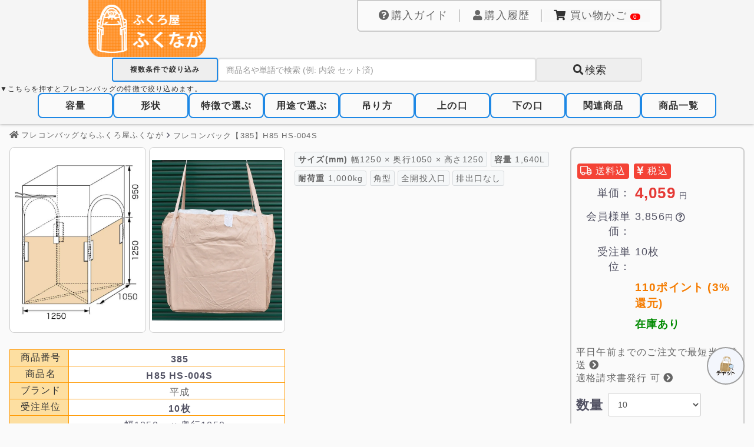

--- FILE ---
content_type: text/html; charset=UTF-8
request_url: https://www.softbag.jp/products/detail/485?product_id=485
body_size: 24258
content:
<!doctype html>
<html lang="ja">
<head prefix="og: http://ogp.me/ns# fb: http://ogp.me/ns/fb# product: http://ogp.me/ns/product#">
    <meta charset="utf-8">
    <meta name="viewport" content="width=device-width, initial-scale=1, shrink-to-fit=no">
    <meta name="eccube-csrf-token" content="0ZeWDcZBOOJZOBQ7TJ6NkTYLFxisyzE2z6qH2oaWhc4">
                                                                                                                                                                                                                                                                                                                                                                                                                                                                                                                                                                                                                                                                                                                                                                                                                                                                                                                                                                                                                                                                                                                                                                                                                                                                                                                                                                                                                                                                                                        <title>H85 HS-004S フレコンバッグ・トン袋通販【ふくろ屋ふくなが】</title>
                                <meta property="og:title" content="H85 HS-004S" />
    <meta property="og:image" content="https://www.softbag.jp/html/upload/save_image/0319164724_67da768c225fd.jpg" />
    <meta property="product:price:amount" content="4059"/>
    <meta property="product:price:currency" content="JPY"/>
    <meta property="product:product_link" content="https://www.softbag.jp/products/detail/485"/>
    <meta property="product:retailer_title" content="ふくろ屋ふくなが"/>
    
<meta property="og:type" content="og:product"/>
<meta property="og:site_name" content="ふくろ屋ふくなが"/>
        <meta name="description" content="●JIS Z-1651:2017 試験合格品●軽くてかさばる内容物に">
    <meta property="og:description" content="●JIS Z-1651:2017 試験合格品●軽くてかさばる内容物に"/>
                <meta property="og:url" content="https://www.softbag.jp/products/detail/485"/>
    <link rel="canonical" href="https://www.softbag.jp/products/detail/485" />
    
                        <link rel="apple-touch-icon" sizes="57x57" href="/html/template/default/assets/img/icon/apple-touch-icon-57x57.png">
    <link rel="apple-touch-icon" sizes="114x114" href="/html/template/default/assets/img/icon/apple-touch-icon-114x114.png">
    <link rel="apple-touch-icon" sizes="72x72" href="/html/template/default/assets/img/icon/apple-touch-icon-72x72.png">
    <link rel="apple-touch-icon" sizes="144x144" href="/html/template/default/assets/img/icon/apple-touch-icon-144x144.png">
    <link rel="apple-touch-icon" sizes="60x60" href="/html/template/default/assets/img/icon/apple-touch-icon-60x60.png">
    <link rel="apple-touch-icon" sizes="120x120" href="/html/template/default/assets/img/icon/apple-touch-icon-120x120.png">
    <link rel="apple-touch-icon" sizes="76x76" href="/html/template/default/assets/img/icon/apple-touch-icon-76x76.png">
    <link rel="apple-touch-icon" sizes="152x152" href="/html/template/default/assets/img/icon/apple-touch-icon-152x152.png">
    <link rel="apple-touch-icon" sizes="180x180" href="/html/template/default/assets/img/icon/apple-touch-icon-180x180.png">
    <link rel="shortcut icon" href="/html/template/default/assets/img/icon/favicon.ico">
    <link rel="icon" type="image/png" href="/html/template/default/assets/img/icon/favicon-192x192.png" sizes="192x192">
    <link rel="icon" type="image/png" href="/html/template/default/assets/img/icon/favicon-160x160.png" sizes="160x160">
    <link rel="icon" type="image/png" href="/html/template/default/assets/img/icon/favicon-96x96.png" sizes="96x96">
    <link rel="icon" type="image/png" href="/html/template/default/assets/img/icon/favicon-16x16.png" sizes="16x16">
    <link rel="icon" type="image/png" href="/html/template/default/assets/img/icon/favicon-32x32.png" sizes="32x32">
    <meta property="fb:app_id" content="1072373839445475" />
    <meta name="twitter:card" content="summary" />
    <meta name="twitter:site" content="@feco_fukunaga" />
    <link rel="stylesheet" href="https://stackpath.bootstrapcdn.com/bootstrap/3.4.1/css/bootstrap.min.css" integrity="sha384-HSMxcRTRxnN+Bdg0JdbxYKrThecOKuH5zCYotlSAcp1+c8xmyTe9GYg1l9a69psu" crossorigin="anonymous">
    <link rel="stylesheet" href="/html/template/default/assets/css/style.min.css?date=20260126">
    <style>
    .drawing_num {
        margin-top: 5px;
    }
    .breadcrumbs ol li .fa-home {
        padding: 0 3px 0 0;
        font-size: 14px;
    }
    .breadcrumbs ol li:nth-of-type(2n):before {
        padding: 0 5px 0 0;
        content: "\f105";
        font-family: "Font Awesome 5 Pro";
        font-size: 14px;
    }
    .ec-layoutRole .ec-layoutRole__contents
    ,.ec-productRole
    ,.ec-shelfRole{
        max-width: 1480px !important;
        padding: 0 0.5rem;
    }
    .ec-productRole .ec-productRole__btn{
        min-width: auto !important;
    }
    .ec-productRole__priceBlock{
        border: 2px solid #ccc;
        border-radius: 0.5rem;
        padding: 0.5rem;
    }
</style>
<link rel="stylesheet" href="/html/template/default/assets/js/jquery.lightbox/lightbox.css" type="text/css" media="screen" />
    <link rel="stylesheet" href="/html/user_data/assets/css/customize.css?date=20260120">
        <link href="/html/user_data/assets/css/all.min.css?date=20250926" rel="stylesheet">
    <link rel="stylesheet" type="text/css" href="/html/template/default/assets/js/tooltipster/tooltipster.css?date=202507222" />
    <script src="https://code.jquery.com/jquery-3.6.0.min.js" integrity="sha256-/xUj+3OJU5yExlq6GSYGSHk7tPXikynS7ogEvDej/m4=" crossorigin="anonymous"></script>
    <script>
        $(function() {
            $.ajaxSetup({
                'headers': {
                    'ECCUBE-CSRF-TOKEN': $('meta[name="eccube-csrf-token"]').attr('content')
                }
            });
        });
    </script>
    
                    <script>
            window.dataLayer = window.dataLayer || [];
            // Measure a view of product details. This example assumes the detail view occurs on pageload,
            dataLayer.push({ecommerce: null});  // Clear the previous ecommerce object.
            // GA4
            dataLayer.push({
                'event': 'view_item',
                'ecommerce': {
                    'items': [{
                        'item_name': 'H85 HS-004S',
                        'item_id': '385',
                        'price': '4059',
                        'item_category': '容量：1500～3000L(特大)特徴：排出口なし形状：角型吊り方：2点吊り上の口：全開内側コーティング：内側コーティングなし吊り方：2点吊り2点吊り：2点ベルト下の口：排出口なしブランド：平成吊り方：2点ベルト吊り入れたいもの：廃棄物入れたいもの：もみ殻など軽くてかさばるもの',
                        'quantity': '1'
                    }]
                }
            });
        </script>

    
                    <!-- ▼GA4ヘッダ -->
            <!-- Google Tag Manager -->
<script>(function(w,d,s,l,i){w[l]=w[l]||[];w[l].push({'gtm.start':
new Date().getTime(),event:'gtm.js'});var f=d.getElementsByTagName(s)[0],
j=d.createElement(s),dl=l!='dataLayer'?'&l='+l:'';j.async=true;j.src=
'https://www.googletagmanager.com/gtm.js?id='+i+dl;f.parentNode.insertBefore(j,f);
})(window,document,'script','dataLayer','GTM-PQPDNXB');</script>
<!-- End Google Tag Manager -->

<!-- Google Tag Manager -->
<script>(function(w,d,s,l,i){w[l]=w[l]||[];w[l].push({'gtm.start':
new Date().getTime(),event:'gtm.js'});var f=d.getElementsByTagName(s)[0],
j=d.createElement(s),dl=l!='dataLayer'?'&l='+l:'';j.async=true;j.src=
'https://www.googletagmanager.com/gtm.js?id='+i+dl;f.parentNode.insertBefore(j,f);
})(window,document,'script','dataLayer','GTM-P5SG6JR');</script>
<!-- End Google Tag Manager -->

        <!-- ▲GA4ヘッダ -->

                <script src="/html/template/default/assets/js/tooltipster/jquery.tooltipster.min.js"></script>
</head>
<body id="page_product_detail" class="product_page">
<span id="customer-id" class="development"></span>
        <!-- ▼GA4ボディ -->
            <!-- Google Tag Manager (noscript) -->
<noscript><iframe src="https://www.googletagmanager.com/ns.html?id=GTM-PQPDNXB"
height="0" width="0" style="display:none;visibility:hidden"></iframe></noscript>
<!-- End Google Tag Manager (noscript) -->

<!-- Google Tag Manager (noscript) -->
<noscript><iframe src="https://www.googletagmanager.com/ns.html?id=GTM-P5SG6JR"
height="0" width="0" style="display:none;visibility:hidden"></iframe></noscript>
<!-- End Google Tag Manager (noscript) -->

        <!-- ▲GA4ボディ -->



<div class="ec-layoutRole">
                <div class="ec-layoutRole__header">
                <!-- ▼ヘッダー(商品検索・ログインナビ・カート) -->
            <div class="frame_outer">
    <div id="header">
        
<div id="logo">
            <a href="https://www.softbag.jp/" class="page_top"><img src="/info/wp-content/uploads/nh001.png" alt="ふくろ屋ふくなが" width="199" height="98"></a>
    </div>


        <div id="header_right2">
                        <div class="menu-box">
                <div class="item-0 sp_none"><span class="sp_none">お問い合わせ：</span><a href="https://www.softbag.jp/contact" style="color: #1E88E5;font-weight: bold"><i class="fa fa-phone-square"></i> 06-6969-3632</a> <br class="pc_none">(平日 9:00～17:00)</div>
                <ul class="menu-container">
                        <li><a href="/info/guide/guide.html" title="購入ガイド" class="item-1"><i class="fa fa-question-circle fa-fw"></i>購入ガイド</a></li>
        <li><a href="https://www.softbag.jp/mypage/" title="マイページ・購入履歴" class="item-1 item-sep"><i class="fa fa-user fa-fw"></i><span class="sp_none">ログイン・</span>購入履歴</a></li>
    <li>
        <div class="ec-headerRole__cart">
            <div class="ec-cartNaviWrap">
    <div class="ec-cartNavi">
        <i class="fa fa-shopping-cart fa-fw"></i>
        <span class="ec-cartNavi__text">買い物かご</span>
        <span class="ec-cartNavi__badge">0</span>    </div>
            <div class="ec-cartNaviNull">
            <div class="ec-cartNaviNull__message">
                <p>現在買い物かご内に商品はございません。</p>
            </div>
        </div>
    </div>

        </div>
    </li>
                </ul>
            </div>
        </div>
    </div>
</div>


<div id="serach-bar">

    <div id="serach-bar-searchform">
        <dl id="serach-bar-searchform-form">
            <form name="form" id="form-top" method="get" action="/products/list" style="clear:both;">
                <input type="hidden" name="mode" value="search">
                <dd id="serach-bar-searchform-form-text">
                    <p data-target="modal-detail" class="modal_open2 menu-parent_a cross_search sp_none">複数条件で絞り込み</p>
                    <input type="search" id="search_product_name" name="search_product_name" maxlength="50" placeholder="商品名や単語で検索 (例: 内袋 セット済)" class="form-control" autocomplete="off" value="">
                    <button id="serach-bar-searchform-button" onclick="document.form.submit(); return false;"><i class="fa fa-search fa-fw" aria-hidden="true"></i>検索</button>
                </dd>
                <div id="modal-detail" class="modal_box modal_box_block2">
                    <div class="menu-child_ul menu-child_block2">
                        <div class="menu-child_table">
                                                        <div class="menu-child_items">
                                <span>容量:</span>
                                <select name="search_category_id_1" id="select1">
                                <option value="">---</option>
                                                                                                                                                <option value="3" >～590L(小型)</option>
                                                                                                                                                                                    <option value="4" >600～990L(小型～中型)</option>
                                                                                                                                                                                    <option value="7" >1000～1190L(中型)</option>
                                                                                                                                                                                    <option value="8" >1200～1490L(中型～大型)</option>
                                                                                                                                                                                    <option value="9" >1500～3000L(特大)</option>
                                                                                                    </select>
                            </div>
                                                        <div class="menu-child_items">
                                <span>形状:</span>
                                <select name="search_category_id_18" id="select18">
                                <option value="">---</option>
                                                                                                                                                <option value="27" >角型</option>
                                                                                                                                                                                    <option value="26" >丸型</option>
                                                                                                    </select>
                            </div>
                                                        <div class="menu-child_items">
                                <span>吊り方:</span>
                                <select name="search_category_id_19" id="select19">
                                <option value="">---</option>
                                                                                                                                                <option value="112" >2点+4点吊り</option>
                                                                                                                                                                                    <option value="111" >4点ロープ吊り</option>
                                                                                                                                                                                    <option value="110" >4点ベルト吊り</option>
                                                                                                                                                                                    <option value="109" >2点ロープ吊り</option>
                                                                                                                                                                                    <option value="108" >2点ベルト吊り</option>
                                                                                                    </select>
                            </div>
                                                        <div class="menu-child_items">
                                <span>上の口:</span>
                                <select name="search_category_id_20" id="select20">
                                <option value="">---</option>
                                                                                                                                                <option value="32" >全開フタ</option>
                                                                                                                                                                                    <option value="30" >全開</option>
                                                                                                                                                                                    <option value="31" >半開 (狭口)</option>
                                                                                                                                                                                    <option value="113" >テーパー型 (山型)</option>
                                                                                                    </select>
                            </div>
                                                        <div class="menu-child_items">
                                <span>下の口:</span>
                                <select name="search_category_id_44" id="select44">
                                <option value="">---</option>
                                                                                                                                                <option value="45" >排出口あり</option>
                                                                                                                                                                                    <option value="46" >排出口なし</option>
                                                                                                                                                                                    <option value="114" >全開排出口</option>
                                                                                                    </select>
                            </div>
                            
                            <div class="menu-child_items">
                                <span>高さ(mm):</span>
                                <input type="text" name="search_height_min" class="input-min-max" value="">  ～ <input type="text" name="search_height_max" class="input-min-max" value="">
                            </div>

                            <div class="menu-child_items">
                                <span>耐荷重(kg):</span>
                                <input type="text" name="search_load_min" class="input-min-max" value="">  ～ <input type="text" name="search_load_max" class="input-min-max" value=""><br />※1トンを探したい場合1000と入れてください。
                            </div>

                            <div class="menu-child_items">
                                <span>価格:</span>
                                <input type="text" name="search_price_min" class="input-min-max" value="">  ～ <input type="text" name="search_price_max" class="input-min-max" value="">
                            </div>
                        </div>
                        <div class="menu-child_submit">
                            <button type="submit" name="action" value="send">検索する</button>
                        </div>
                    </div>
                    <p><a class="modal_close"><i class="fa fa-times-circle" aria-hidden="true"></i></a></p>
                </div>
            </form>
        </dl>
    </div>

    <div id="serach-bar-category">
        <p>▼こちらを押すとフレコンバッグの特徴で絞り込めます。<span class="sp_none">一度選んだ後に他のカテゴリを選ぶと、複数条件で絞り込めます。</span></p>
        <form name="search_form" id="search_form_lite" method="get" action="/products/list">
        <input type="hidden" name="mode" value="search">
        <input type="hidden" name="search_product_name" value="">
        <input type="hidden" name="search_height_min" value="">
        <input type="hidden" name="search_height_max" value="">
        <input type="hidden" name="search_price_min" value="">
        <input type="hidden" name="search_price_max" value="">
        <input type="hidden" name="search_load_min" value="">
        <input type="hidden" name="search_load_max" value="">

            <nav class="base-container">
                <ul class="menu" id="mega_menu">
                                            <li class="menu-parent" id="menu-1" >
                            <p data-target="modal1" class="modal_open menu-parent_a">容量</p>

                            
                            <div id="modal1" class="modal_box modal_box_block">
                                <p class="menu-child_head"><i class="fa fa-square" aria-hidden="true"></i> 容量</p>
                                <ul class="menu-child_ul menu-child_block">
                                                                            
                                                                                                                                <label for="ser3">
                                                <li class="menu-child_li">
                                                                                                            <img class="menu-child_img" decoding="async" loading="lazy" src="/html/upload/save_image/icon_capacity01_m.jpg">
                                                                                                        <input type="radio" name="search_category_id_1" value="3" id="ser3" data-cid="3" data-ss="">～590L(小型)
                                                </li>
                                            </label>
                                                                                                                    
                                                                                                                                <label for="ser4">
                                                <li class="menu-child_li">
                                                                                                            <img class="menu-child_img" decoding="async" loading="lazy" src="/html/upload/save_image/icon_capacity02_m.jpg">
                                                                                                        <input type="radio" name="search_category_id_1" value="4" id="ser4" data-cid="4" data-ss="">600～990L(小型～中型)
                                                </li>
                                            </label>
                                                                                                                    
                                                                                                                                <label for="ser7">
                                                <li class="menu-child_li">
                                                                                                            <img class="menu-child_img" decoding="async" loading="lazy" src="/html/upload/save_image/icon_capacity03_m.jpg">
                                                                                                        <input type="radio" name="search_category_id_1" value="7" id="ser7" data-cid="7" data-ss="">1000～1190L(中型)
                                                </li>
                                            </label>
                                                                                                                    
                                                                                                                                <label for="ser8">
                                                <li class="menu-child_li">
                                                                                                            <img class="menu-child_img" decoding="async" loading="lazy" src="/html/upload/save_image/icon_capacity04_m.jpg">
                                                                                                        <input type="radio" name="search_category_id_1" value="8" id="ser8" data-cid="8" data-ss="">1200～1490L(中型～大型)
                                                </li>
                                            </label>
                                                                                                                    
                                                                                                                                <label for="ser9">
                                                <li class="menu-child_li">
                                                                                                            <img class="menu-child_img" decoding="async" loading="lazy" src="/html/upload/save_image/icon_capacity05a_m.jpg">
                                                                                                        <input type="radio" name="search_category_id_1" value="9" id="ser9" data-cid="9" data-ss="">1500～3000L(特大)
                                                </li>
                                            </label>
                                                                                                            </ul>
                                <p><a class="modal_close"><i class="fa fa-times-circle" aria-hidden="true"></i></a></p>
                            </div>
                        </li>

                                                                    <li class="menu-parent" id="menu-18" >
                            <p data-target="modal18" class="modal_open menu-parent_a">形状</p>

                            
                            <div id="modal18" class="modal_box modal_box_block">
                                <p class="menu-child_head"><i class="fa fa-square" aria-hidden="true"></i> 形状</p>
                                <ul class="menu-child_ul menu-child_block">
                                                                            
                                                                                                                                <label for="ser27">
                                                <li class="menu-child_li">
                                                                                                            <img class="menu-child_img" decoding="async" loading="lazy" src="/html/upload/save_image/03051041_4f5419ce4b099.jpg">
                                                                                                        <input type="radio" name="search_category_id_18" value="27" id="ser27" data-cid="27" data-ss="">角型
                                                </li>
                                            </label>
                                                                                                                    
                                                                                                                                <label for="ser26">
                                                <li class="menu-child_li">
                                                                                                            <img class="menu-child_img" decoding="async" loading="lazy" src="/html/upload/save_image/03051041_4f5419d8c52cd.jpg">
                                                                                                        <input type="radio" name="search_category_id_18" value="26" id="ser26" data-cid="26" data-ss="">丸型
                                                </li>
                                            </label>
                                                                                                            </ul>
                                <p><a class="modal_close"><i class="fa fa-times-circle" aria-hidden="true"></i></a></p>
                            </div>
                        </li>

                                                    <li class="menu-parent" id="menu-2">
                                <p data-target="modal2" class="modal_open menu-parent_a">特徴で選ぶ</p>

                                
                                <div id="modal2" class="modal_box modal_box_block">
                                    <p class="menu-child_head"><i class="fa fa-square" aria-hidden="true"></i> 機能性</p>
                                    <ul class="menu-child_ul menu-child_block">
                                        <label for="ser118">
                                            <li class="menu-child_li">
                                            <img class="menu-child_img" decoding="async" loading="lazy" src="/html/upload/save_image/icon_118.jpg">
                                            <input type="radio" name="search_category_id_2" value="118" id="ser118" data-cid="118" data-cid="118" data-ss="" />水切り・乾燥</li>
                                        </label>

                                        <label for="ser13">
                                            <li class="menu-child_li">
                                            <img class="menu-child_img" decoding="async" loading="lazy" src="/html/upload/save_image/icon_type_set_m.jpg">
                                            <input type="radio" name="search_category_id_21" value="13" id="ser13" data-cid="13" data-cid="13" data-ss="" />内袋入り</li>
                                        </label>

                                        <label for="ser33">
                                            <li class="menu-child_li">
                                            <img class="menu-child_img" decoding="async" loading="lazy" src="/html/upload/save_image/03051042_4f541a025c47b.jpg">
                                            <input type="radio" name="search_category_id_21" value="33" id="ser33" data-cid="33" data-cid="33" data-ss="" />ラミネート生地</li>
                                        </label>
                                    </ul>
                                    <p class="menu-child_head"><i class="fa fa-square" aria-hidden="true"></i> 特徴</p>
                                    <ul class="menu-child_ul menu-child_block">
                                        <label for="ser84">
                                            <li class="menu-child_li">
                                            <img class="menu-child_img" decoding="async" loading="lazy" src="/html/upload/save_image/icon_84.jpg">
                                            <input type="radio" name="search_category_id_2" value="84" id="ser84" data-cid="84" data-cid="84" data-ss="" />格安フレコン</li>
                                        </label>

                                        <label for="ser166">
                                            <li class="menu-child_li">
                                            <img class="menu-child_img" decoding="async" loading="lazy" src="/html/upload/save_image/icon_166.jpg">
                                            <input type="radio" name="search_category_id_2" value="166" id="ser166" data-cid="166" data-cid="166" data-ss="" />食品衛生法適合品</li>
                                        </label>

                                        <label for="ser11">
                                            <li class="menu-child_li">
                                            <img class="menu-child_img" decoding="async" loading="lazy" src="/html/upload/save_image/icon_type_withstand_m.jpg">
                                            <input type="radio" name="search_category_id_2" value="11" id="ser11" data-cid="11" data-cid="11" data-ss="" />耐荷重2トン</li>
                                        </label>

                                        <label for="ser87">
                                            <li class="menu-child_li">
                                            <img class="menu-child_img" decoding="async" loading="lazy" src="/html/upload/save_image/icon_128.jpg">
                                            <input type="radio" name="search_category_id_2" value="87" id="ser87" data-cid="87" data-cid="87" data-ss="" />メッシュボックス用</li>
                                        </label>

                                        <label for="ser96">
                                            <li class="menu-child_li">
                                            <img class="menu-child_img" decoding="async" loading="lazy" src="/html/upload/save_image/icon_96.jpg">
                                            <input type="radio" name="search_category_id_2" value="96" id="ser96" data-cid="96" data-cid="96" data-ss="" />アスベスト用</li>
                                        </label>

                                        <label for="ser42">
                                            <li class="menu-child_li">
                                            <img class="menu-child_img" decoding="async" loading="lazy" src="/html/upload/save_image/icon_42.jpg">
                                            <input type="radio" name="search_category_id_2" value="42" id="ser42" data-cid="42" data-cid="42" data-ss="" />屋外保管向き</li>
                                        </label>

                                        <label for="ser119">
                                            <li class="menu-child_li">
                                            <img class="menu-child_img" decoding="async" loading="lazy" src="/html/upload/save_image/icon_119.jpg">
                                            <input type="radio" name="search_category_id_2" value="119" id="ser119" data-cid="119" data-cid="119" data-ss="" />カラー分別用</li>
                                        </label>

                                        <label for="ser22">
                                            <li class="menu-child_li">
                                            <img class="menu-child_img" decoding="async" loading="lazy" src="/html/upload/save_image/icon_type_drum_m.jpg">
                                            <input type="radio" name="search_category_id_2" value="22" id="ser22" data-cid="22" data-cid="22" data-ss="" />ドラム缶サイズ</li>
                                        </label>

                                        <label for="ser23">
                                            <li class="menu-child_li">
                                            <img class="menu-child_img" decoding="async" loading="lazy" src="/html/upload/save_image/icon_type_hanten_m.jpg">
                                            <input type="radio" name="search_category_id_2" value="23" id="ser23" data-cid="23" data-cid="23" data-ss="" />反転ベルト付き</li>
                                        </label>

                                        <label for="ser148">
                                            <li class="menu-child_li">
                                            <img class="menu-child_img" decoding="async" loading="lazy" src="/html/upload/save_image/icon_148.jpg">
                                            <input type="radio" name="search_category_id_2" value="148" id="ser148" data-cid="148" data-cid="148" data-ss="" />荷札 (カードケース) 付き</li>
                                        </label>

                                        <label for="ser164">
                                            <li class="menu-child_li">
                                            <img class="menu-child_img" decoding="async" loading="lazy" src="/html/upload/save_image/icon_164.jpg">
                                            <input type="radio" name="search_category_id_2" value="164" id="ser164" data-cid="164" data-cid="164" data-ss="" />膨らみ防止</li>
                                        </label>
                                    </ul>
                                    <p><a class="modal_close"><i class="fa fa-times-circle" aria-hidden="true"></i></a></p>
                                </div>
                            </li>

                            <li class="menu-parent" id="menu-51">
                                <p data-target="modal51" class="modal_open menu-parent_a">用途で選ぶ</p>

                                
                                <div id="modal51" class="modal_box modal_box_block">
                                    <p class="menu-child_head"><i class="fa fa-square" aria-hidden="true"></i> 入れたいもの</p>
                                    <ul class="menu-child_ul menu-child_block">
                                                                                <label for="ser57">
                                            <li class="menu-child_li">
                                            <img class="menu-child_img" decoding="async" loading="lazy" src="/html/upload/save_image/icon_57.jpg">
                                            <input type="radio" name="search_category_id_51" value="57" id="ser57" data-cid="57" data-cid="57" data-ss="" />穀物 (籾・玄米など)</li>
                                        </label>

                                                                                <label for="ser129">
                                            <li class="menu-child_li">
                                            <img class="menu-child_img" decoding="async" loading="lazy" src="/html/upload/save_image/icon_129.jpg">
                                            <input type="radio" name="search_category_id_51" value="129" id="ser129" data-cid="129" data-cid="129" data-ss="" />もみ殻など軽くてかさばるもの</li>
                                        </label>

                                                                                <label for="ser67">
                                            <li class="menu-child_li">
                                            <img class="menu-child_img" decoding="async" loading="lazy" src="/html/upload/save_image/icon_67.jpg">
                                            <input type="radio" name="search_category_id_51" value="67" id="ser67" data-cid="67" data-cid="67" data-ss="" />金属など重くて小さいもの</li>
                                        </label>

                                        <label for="ser96">
                                            <li class="menu-child_li">
                                            <img class="menu-child_img" decoding="async" loading="lazy" src="/html/upload/save_image/icon_96.jpg">
                                            <input type="radio" name="search_category_id_2" value="96" id="ser96" data-cid="96" data-cid="96" data-ss="" />板材など長くて薄いもの</li>
                                        </label>

                                                                                <label for="ser60">
                                            <li class="menu-child_li">
                                            <img class="menu-child_img" decoding="async" loading="lazy" src="/html/upload/save_image/icon_60.jpg">
                                            <input type="radio" name="search_category_id_51" value="60" id="ser60" data-cid="60" data-cid="60" data-ss="" />細かい粉・粒・樹脂</li>
                                        </label>

                                                                                <label for="ser64">
                                            <li class="menu-child_li">
                                            <img class="menu-child_img" decoding="async" loading="lazy" src="/html/upload/save_image/icon_64.jpg">
                                            <input type="radio" name="search_category_id_51" value="64" id="ser64" data-cid="64" data-cid="64" data-ss="" />水分を切りたい、減容したい</li>
                                        </label>

                                                                                <label for="ser127">
                                            <li class="menu-child_li">
                                            <img class="menu-child_img" decoding="async" loading="lazy" src="/html/upload/save_image/icon_127.jpg">
                                            <input type="radio" name="search_category_id_51" value="127" id="ser127" data-cid="127" data-cid="127" data-ss="" />粉や水分を漏らしたくない</li>
                                        </label>

                                                                                <label for="ser165">
                                            <li class="menu-child_li">
                                            <img class="menu-child_img" decoding="async" loading="lazy" src="/html/upload/save_image/icon_165.jpg">
                                            <input type="radio" name="search_category_id_51" value="165" id="ser165" data-cid="165" data-cid="165" data-ss="" />破れたフレコンを運びたい</li>
                                        </label>

                                                                                <label for="ser128">
                                            <li class="menu-child_li">
                                            <img class="menu-child_img" decoding="async" loading="lazy" src="/html/upload/save_image/icon_128.jpg">
                                            <input type="radio" name="search_category_id_51" value="128" id="ser128" data-cid="128" data-cid="128" data-ss="" />パレティーナ・鉄カゴの内袋</li>
                                        </label>
                                    </ul>
                                    <p><a class="modal_close"><i class="fa fa-times-circle" aria-hidden="true"></i></a></p>
                                </div>
                            </li>
                                                                    <li class="menu-parent" id="menu-19" >
                            <p data-target="modal19" class="modal_open menu-parent_a">吊り方</p>

                            
                            <div id="modal19" class="modal_box modal_box_block">
                                <p class="menu-child_head"><i class="fa fa-square" aria-hidden="true"></i> 吊り方</p>
                                <ul class="menu-child_ul menu-child_block">
                                                                            
                                                                                                                                <label for="ser112">
                                                <li class="menu-child_li">
                                                                                                            <img class="menu-child_img" decoding="async" loading="lazy" src="/html/upload/save_image/4belt.jpg">
                                                                                                        <input type="radio" name="search_category_id_19" value="112" id="ser112" data-cid="112" data-ss="">2点+4点吊り
                                                </li>
                                            </label>
                                                                                                                    
                                                                                                                                <label for="ser111">
                                                <li class="menu-child_li">
                                                                                                            <img class="menu-child_img" decoding="async" loading="lazy" src="/html/upload/save_image/4rope.jpg">
                                                                                                        <input type="radio" name="search_category_id_19" value="111" id="ser111" data-cid="111" data-ss="">4点ロープ吊り
                                                </li>
                                            </label>
                                                                                                                    
                                                                                                                                <label for="ser110">
                                                <li class="menu-child_li">
                                                                                                            <img class="menu-child_img" decoding="async" loading="lazy" src="/html/upload/save_image/4tbelt.jpg">
                                                                                                        <input type="radio" name="search_category_id_19" value="110" id="ser110" data-cid="110" data-ss="">4点ベルト吊り
                                                </li>
                                            </label>
                                                                                                                    
                                                                                                                                <label for="ser109">
                                                <li class="menu-child_li">
                                                                                                            <img class="menu-child_img" decoding="async" loading="lazy" src="/html/upload/save_image/2rope.jpg">
                                                                                                        <input type="radio" name="search_category_id_19" value="109" id="ser109" data-cid="109" data-ss="">2点ロープ吊り
                                                </li>
                                            </label>
                                                                                                                    
                                                                                                                                <label for="ser108">
                                                <li class="menu-child_li">
                                                                                                            <img class="menu-child_img" decoding="async" loading="lazy" src="/html/upload/save_image/2belt.jpg">
                                                                                                        <input type="radio" name="search_category_id_19" value="108" id="ser108" data-cid="108" data-ss="">2点ベルト吊り
                                                </li>
                                            </label>
                                                                                                            </ul>
                                <p><a class="modal_close"><i class="fa fa-times-circle" aria-hidden="true"></i></a></p>
                            </div>
                        </li>

                                                                    <li class="menu-parent" id="menu-20" >
                            <p data-target="modal20" class="modal_open menu-parent_a">上の口</p>

                            
                            <div id="modal20" class="modal_box modal_box_block">
                                <p class="menu-child_head"><i class="fa fa-square" aria-hidden="true"></i> 上の口</p>
                                <ul class="menu-child_ul menu-child_block">
                                                                            
                                                                                                                                <label for="ser32">
                                                <li class="menu-child_li">
                                                                                                            <img class="menu-child_img" decoding="async" loading="lazy" src="/html/upload/save_image/03051039_4f541960f3983.jpg">
                                                                                                        <input type="radio" name="search_category_id_20" value="32" id="ser32" data-cid="32" data-ss="">全開フタ
                                                </li>
                                            </label>
                                                                                                                    
                                                                                                                                <label for="ser30">
                                                <li class="menu-child_li">
                                                                                                            <img class="menu-child_img" decoding="async" loading="lazy" src="/html/upload/save_image/03051041_4f5419ae1ee01.jpg">
                                                                                                        <input type="radio" name="search_category_id_20" value="30" id="ser30" data-cid="30" data-ss="">全開
                                                </li>
                                            </label>
                                                                                                                    
                                                                                                                                <label for="ser31">
                                                <li class="menu-child_li">
                                                                                                            <img class="menu-child_img" decoding="async" loading="lazy" src="/html/upload/save_image/icon_31.jpg">
                                                                                                        <input type="radio" name="search_category_id_20" value="31" id="ser31" data-cid="31" data-ss="">半開 (狭口)
                                                </li>
                                            </label>
                                                                                                                    
                                                                                                                                <label for="ser113">
                                                <li class="menu-child_li">
                                                                                                            <img class="menu-child_img" decoding="async" loading="lazy" src="/html/upload/save_image/icon_taper.png">
                                                                                                        <input type="radio" name="search_category_id_20" value="113" id="ser113" data-cid="113" data-ss="">テーパー型 (山型)
                                                </li>
                                            </label>
                                                                                                            </ul>
                                <p><a class="modal_close"><i class="fa fa-times-circle" aria-hidden="true"></i></a></p>
                            </div>
                        </li>

                                                                    <li class="menu-parent" id="menu-44" >
                            <p data-target="modal44" class="modal_open menu-parent_a">下の口</p>

                            
                            <div id="modal44" class="modal_box modal_box_block">
                                <p class="menu-child_head"><i class="fa fa-square" aria-hidden="true"></i> 下の口</p>
                                <ul class="menu-child_ul menu-child_block">
                                                                            
                                                                                                                                <label for="ser45">
                                                <li class="menu-child_li">
                                                                                                            <img class="menu-child_img" decoding="async" loading="lazy" src="/html/upload/save_image/icon_type_outlet_yes_m.jpg">
                                                                                                        <input type="radio" name="search_category_id_44" value="45" id="ser45" data-cid="45" data-ss="">排出口あり
                                                </li>
                                            </label>
                                                                                                                    
                                                                                                                                <label for="ser46">
                                                <li class="menu-child_li">
                                                                                                            <img class="menu-child_img" decoding="async" loading="lazy" src="/html/upload/save_image/icon_type_outlet_no_m.jpg">
                                                                                                        <input type="radio" name="search_category_id_44" value="46" id="ser46" data-cid="46" data-ss="">排出口なし
                                                </li>
                                            </label>
                                                                                                                    
                                                                                                                                <label for="ser114">
                                                <li class="menu-child_li">
                                                                                                            <img class="menu-child_img" decoding="async" loading="lazy" src="/html/upload/save_image/icon_zenkai.jpg">
                                                                                                        <input type="radio" name="search_category_id_44" value="114" id="ser114" data-cid="114" data-ss="">全開排出口
                                                </li>
                                            </label>
                                                                                                            </ul>
                                <p><a class="modal_close"><i class="fa fa-times-circle" aria-hidden="true"></i></a></p>
                            </div>
                        </li>

                                                                    <li class="menu-parent" id="menu-97" style="display: none !important">
                            <p data-target="modal97" class="modal_open menu-parent_a">ブランド</p>

                            
                            <div id="modal97" class="modal_box modal_box_block">
                                <p class="menu-child_head"><i class="fa fa-square" aria-hidden="true"></i> ブランド＜フレコンバッグ＞</p>
                                <ul class="menu-child_ul menu-child_block">
                                                                            
                                                                                                                                <label for="ser99">
                                                <li class="menu-child_li">
                                                                                                        <input type="radio" name="search_category_id_97" value="99" id="ser99" data-cid="99" data-ss="">ふくろ屋ふくなが
                                                </li>
                                            </label>
                                                                                                                    
                                                                                                                                <label for="ser98">
                                                <li class="menu-child_li">
                                                                                                        <input type="radio" name="search_category_id_97" value="98" id="ser98" data-cid="98" data-ss="">平成
                                                </li>
                                            </label>
                                                                                                                    
                                                                                                                                <label for="ser103">
                                                <li class="menu-child_li">
                                                                                                        <input type="radio" name="search_category_id_97" value="103" id="ser103" data-cid="103" data-ss="">ブレス
                                                </li>
                                            </label>
                                                                                                                    
                                                                                                                                <label for="ser101">
                                                <li class="menu-child_li">
                                                                                                        <input type="radio" name="search_category_id_97" value="101" id="ser101" data-cid="101" data-ss="">ワンウィル
                                                </li>
                                            </label>
                                                                                                                    
                                                                                                                                <label for="ser100">
                                                <li class="menu-child_li">
                                                                                                        <input type="radio" name="search_category_id_97" value="100" id="ser100" data-cid="100" data-ss="">楽一産業
                                                </li>
                                            </label>
                                                                                                                    
                                                                                                                                <label for="ser104">
                                                <li class="menu-child_li">
                                                                                                        <input type="radio" name="search_category_id_97" value="104" id="ser104" data-cid="104" data-ss="">トータル・ワーク産業
                                                </li>
                                            </label>
                                                                                                                    
                                                                                                                                <label for="ser145">
                                                <li class="menu-child_li">
                                                                                                        <input type="radio" name="search_category_id_97" value="145" id="ser145" data-cid="145" data-ss="">藤井商会
                                                </li>
                                            </label>
                                                                                                                    
                                                                                                                                <label for="ser135">
                                                <li class="menu-child_li">
                                                                                                        <input type="radio" name="search_category_id_97" value="135" id="ser135" data-cid="135" data-ss="">カンバラ
                                                </li>
                                            </label>
                                                                                                                    
                                                                                                                                <label for="ser141">
                                                <li class="menu-child_li">
                                                                                                        <input type="radio" name="search_category_id_97" value="141" id="ser141" data-cid="141" data-ss="">古田商店
                                                </li>
                                            </label>
                                                                                                                    
                                                                                                                                <label for="ser149">
                                                <li class="menu-child_li">
                                                                                                        <input type="radio" name="search_category_id_97" value="149" id="ser149" data-cid="149" data-ss="">インフィニティ
                                                </li>
                                            </label>
                                                                                                                    
                                                                                                                                </ul>
                                            <p class="menu-child_head"><i class="fa fa-square" aria-hidden="true"></i> ブランド＜関連商品＞</p>
                                            <ul class="menu-child_ul menu-child_block">
                                                                                        <label for="ser140">
                                                <li class="menu-child_li">
                                                                                                        <input type="radio" name="search_category_id_97" value="140" id="ser140" data-cid="140" data-ss="">ちふりや工業
                                                </li>
                                            </label>
                                                                                                                    
                                                                                                                                <label for="ser142">
                                                <li class="menu-child_li">
                                                                                                        <input type="radio" name="search_category_id_97" value="142" id="ser142" data-cid="142" data-ss="">丸善織物
                                                </li>
                                            </label>
                                                                                                                    
                                                                                                                                <label for="ser143">
                                                <li class="menu-child_li">
                                                                                                        <input type="radio" name="search_category_id_97" value="143" id="ser143" data-cid="143" data-ss="">協伸製作所
                                                </li>
                                            </label>
                                                                                                                    
                                                                                                                                <label for="ser137">
                                                <li class="menu-child_li">
                                                                                                        <input type="radio" name="search_category_id_97" value="137" id="ser137" data-cid="137" data-ss="">三愛
                                                </li>
                                            </label>
                                                                                                                    
                                                                                                                                <label for="ser160">
                                                <li class="menu-child_li">
                                                                                                        <input type="radio" name="search_category_id_97" value="160" id="ser160" data-cid="160" data-ss="">フナイ産業
                                                </li>
                                            </label>
                                                                                                                    
                                                                                                                                <label for="ser131">
                                                <li class="menu-child_li">
                                                                                                        <input type="radio" name="search_category_id_97" value="131" id="ser131" data-cid="131" data-ss="">HIDAX
                                                </li>
                                            </label>
                                                                                                                    
                                                                                                                                <label for="ser133">
                                                <li class="menu-child_li">
                                                                                                        <input type="radio" name="search_category_id_97" value="133" id="ser133" data-cid="133" data-ss="">もりや産業
                                                </li>
                                            </label>
                                                                                                                    
                                                                                                                                <label for="ser156">
                                                <li class="menu-child_li">
                                                                                                        <input type="radio" name="search_category_id_97" value="156" id="ser156" data-cid="156" data-ss="">王寺ゴム
                                                </li>
                                            </label>
                                                                                                                    
                                                                                                                    
                                                                                                                                <label for="ser167">
                                                <li class="menu-child_li">
                                                                                                        <input type="radio" name="search_category_id_97" value="167" id="ser167" data-cid="167" data-ss="">テイモー
                                                </li>
                                            </label>
                                                                                                                    
                                                                                                                                <label for="ser162">
                                                <li class="menu-child_li">
                                                                                                        <input type="radio" name="search_category_id_97" value="162" id="ser162" data-cid="162" data-ss="">ETGJapan
                                                </li>
                                            </label>
                                                                                                                    
                                                                                                                                <label for="ser150">
                                                <li class="menu-child_li">
                                                                                                        <input type="radio" name="search_category_id_97" value="150" id="ser150" data-cid="150" data-ss="">CREFT
                                                </li>
                                            </label>
                                                                                                                    
                                                                                                                    
                                                                                                                    
                                                                                                                                <label for="ser134">
                                                <li class="menu-child_li">
                                                                                                        <input type="radio" name="search_category_id_97" value="134" id="ser134" data-cid="134" data-ss="">EBO産業
                                                </li>
                                            </label>
                                                                                                                    
                                                                                                                                <label for="ser161">
                                                <li class="menu-child_li">
                                                                                                        <input type="radio" name="search_category_id_97" value="161" id="ser161" data-cid="161" data-ss="">緑興産
                                                </li>
                                            </label>
                                                                                                            </ul>
                                <p><a class="modal_close"><i class="fa fa-times-circle" aria-hidden="true"></i></a></p>
                            </div>
                        </li>

                                            
                    <li class="menu-parent" id="menu-6">
                        <a href="https://www.softbag.jp/products/list?category_id=6" class="modal_open menu-parent_a">関連商品</a></p>

                                            </li>
                    
                    <li class="menu-parent" id="menu-x">
                        <a href="https://www.softbag.jp/products/list" class="modal_open menu-parent_a">商品一覧</a>
                    </li>

                                    </ul>
            </nav>
        </form>
    </div>

</div>
<script>
    function enter() {
        if (window.event.keyCode == 13) {
            document.form.submit();
        }
    }
</script>

<script>
$('.menu-child_block label').on('click', function () {
    try {
        var $label = $(this);
        // #modal6 の中にある場合
        if ($label.closest('#modal6').length) {
        // name が search_category_id_ で始まり、かつ search_category_id_6 以外の radio のチェックを外す
        $('input[type="radio"][name^="search_category_id_"]').each(function () {
            var name = $(this).attr('name');
            if (name !== 'search_category_id_6') {
                $(this).prop('checked', false);
            }
        });
        }
    } catch (error) {
    }
    $('#search_form_lite').submit();
});
</script>

<script>
$(function(){
   
  // 「.modal_open」をクリックしたらモーダルと黒い背景を表示する
  $('.modal_open').click(function(){
 
    $('.modal_box_block').fadeOut();
    
    // 黒い背景をbody内に追加
    $('body').append('');
    $('.modal_bg').fadeIn();
 
    // data-targetの内容をIDにしてmodalに代入
    var modal = '#' + $(this).attr('data-target');
 
    // モーダルをウィンドウの中央に配置する
    function modalResize(){
        var w = $(window).width();
        var h = $(window).height();
 
        var x = (w - $(modal).outerWidth(true)) / 2;
        var y = h * 0.2;
        // var y = (h - $(modal).outerHeight(true)) / 2;
 
        $(modal).css({'left': x + 'px','top': y + 'px'});
    }
 
    // modalResizeを実行
    modalResize();
 
    // modalをフェードインで表示
    $(modal).fadeIn();

    // modalResizeを実行
    modalResize();
 
    // .modal_bgか.modal_closeをクリックしたらモーダルと背景をフェードアウトさせる
    $('.modal_bg, .modal_close').off().click(function(){
        $('.modal_box_block').fadeOut();
        $('.modal_bg').fadeOut('slow',function(){
            $('.modal_bg').remove();
        });
    });

    $(document).on('click touchend', function (e) {
      if (!$(e.target).closest('.menu-parent').length) {
        $('.modal_box_block').fadeOut();
        $('.modal_bg').fadeOut('slow',function(){
            $('.modal_bg').remove();
        });
      }
    });
 
    // ウィンドウがリサイズされたらモーダルの位置を再計算する
    $(window).on('resize', function(){
        modalResize();
    });
 
    // .modal_switchを押すとモーダルを切り替える
    $('.modal_switch').click(function(){
 
      // 押された.modal_switchの親要素の.modal_boxをフェードアウトさせる
      $(this).parents('.modal_box_block').fadeOut();
 
      // 押された.modal_switchのdata-targetの内容をIDにしてmodalに代入
      var modal = '#' + $(this).attr('data-target');
 
      // モーダルをウィンドウの中央に配置する
      function modalResize(){
          var w = $(window).width();
          var h = $(window).height();
 
          var x = (w - $(modal).outerWidth(true)) / 2;
          var y = h * 0.2;
          // var y = (h - $(modal).outerHeight(true)) / 2;
 
          $(modal).css({'left': x + 'px','top': y + 'px'});
      }
 
      // modalResizeを実行
      modalResize();
 
      $(modal).fadeIn();
 
      // ウィンドウがリサイズされたらモーダルの位置を再計算する
      $(window).on('resize', function(){
          modalResize();
      });
    });
  });
});
</script>

<script>
$(function(){
   
  // 「.modal_open」をクリックしたらモーダルと黒い背景を表示する
  $('.modal_open2').click(function(){
 
    $('.modal_box_block2').fadeOut();
    
    // 黒い背景をbody内に追加
    $('body').append('');
    $('.modal_bg').fadeIn();
 
    // data-targetの内容をIDにしてmodalに代入
    var modal = '#' + $(this).attr('data-target');
 
    // モーダルをウィンドウの中央に配置する
    function modalResize2(){
        var w = $(window).width();
        var h = $(window).height();
 
        var x = (w - $(modal).outerWidth(true)) / 2;
        var y = h * 0.2;
        // var y = (h - $(modal).outerHeight(true)) / 2;
 
        $(modal).css({'left': x + 'px','top': y + 'px'});
    }
 
    // modalResizeを実行
    modalResize2();
 
    // modalをフェードインで表示
    $(modal).fadeIn();

    // modalResizeを実行
    modalResize2();
 
    // .modal_bgか.modal_closeをクリックしたらモーダルと背景をフェードアウトさせる
    $('.modal_bg, .modal_close').off().click(function(){
        $('.modal_box_block2').fadeOut();
        $('.modal_bg').fadeOut('slow',function(){
            $('.modal_bg').remove();
        });
    });
 
    // ウィンドウがリサイズされたらモーダルの位置を再計算する
    $(window).on('resize', function(){
        modalResize2();
    });
 
    // .modal_switchを押すとモーダルを切り替える
    $('.modal_switch').click(function(){
 
      // 押された.modal_switchの親要素の.modal_boxをフェードアウトさせる
      $(this).parents('.modal_box_block2').fadeOut();
 
      // 押された.modal_switchのdata-targetの内容をIDにしてmodalに代入
      var modal = '#' + $(this).attr('data-target');
 
      // モーダルをウィンドウの中央に配置する
      function modalResize2(){
          var w = $(window).width();
          var h = $(window).height();
 
          var x = (w - $(modal).outerWidth(true)) / 2;
          var y = h * 0.2;
          // var y = (h - $(modal).outerHeight(true)) / 2;
 
          $(modal).css({'left': x + 'px','top': y + 'px'});
      }
 
      // modalResizeを実行
      modalResize2();
 
      $(modal).fadeIn();
 
      // ウィンドウがリサイズされたらモーダルの位置を再計算する
      $(window).on('resize', function(){
          modalResize2();
      });
    });
  });
});
</script>

<link rel="stylesheet" href="https://www.gstatic.com/dialogflow-console/fast/df-messenger/prod/v1/themes/df-messenger-default.css">
<style>
df-messenger {
    z-index: 99999;
    position: fixed;
    --df-messenger-font-color: #000;
    --df-messenger-font-family: Roboto;
    --df-messenger-chat-background: #f3f6fc;
    --df-messenger-message-user-background: #d3e3fd;
    --df-messenger-message-bot-background: #fff;
    bottom: 16px;
    right: 16px;
    --df-messenger-chat-window-width: 450px;
    --df-messenger-chat-window-height: 70vh;
    --df-messenger-chat-bubble-border: 2px solid #9E9E9E;
}
@media (max-width: 720px) {
    df-messenger {
    --df-messenger-chat-window-width: 92vw;
    }
}
.df-messenger-info{
    width: 12rem;
    max-width: 80%;
    background: #fafafa;
    border: 2px solid #ccc;
    border-radius: 1rem;
    padding: 0.5rem;
    margin-bottom: 0.5rem;
    display: inline-block;
    transition: all 0.3s;
}
</style>
<script src="https://www.gstatic.com/dialogflow-console/fast/df-messenger/prod/v1/df-messenger.js" async></script>
<df-messenger
    project-id="web-ecosoft"
    agent-id="0f2152f9-4905-4045-85bb-87929f4d8205"
    language-code="ja"
    max-query-length="-1"
    intent="WELCOME" >
        <df-messenger-chat-bubble
        chat-icon="https://www.softbag.jp/info/wp-content/uploads/chat-icon.png"
        chat-title="フレコン探しをAIがお手伝いします"
        chat-subtitle="※情報は不正確なことがあります。ご了承ください"
        placeholder-text="ご質問を入力してください"
        bot-writing-text="(AIが考え中...)">
    </df-messenger-chat-bubble>
</df-messenger>
<script>
    window.addEventListener('df-chat-open-changed', (event) => {
        if (event.detail.isOpen) {
            window.dataLayer = window.dataLayer || [];
            window.dataLayer.push({
                event: 'AIチャット開始',
                event_label: 'open'
            });
        }
    });

    window.addEventListener('df-user-input-entered', (event) => {
        window.dataLayer = window.dataLayer || [];
        window.dataLayer.push({
            event: 'AIチャット入力',
            event_label: event.detail.input
        });
    });
</script>


        <!-- ▲ヘッダー(商品検索・ログインナビ・カート) -->

        </div>
    
        
    <div class="ec-layoutRole__contents" id="container">
                
                
        <div class="ec-layoutRole__main">
                        
                                                                                                                                                                                                                                                                                                                                                                                                                                                                                                                                                                                                                                                                                                                                                                                                                                                                                                                                                                                                                                                                                                                                                                                                                                                                                                                                                                                                                                                                                                                                                                                                                                                                                                                                                                                                                                                                                                                                                                                                                                                                                                                                                                                                                                                                                                                                                                                                                                                                                                                                                                                                                                                                                                                                                                                                                                                                                                                                                                                                                                                                                                                                                                                                                                                                                                                                                                                                                                                                                                                                                                                                                                                                                                                                                                                
    <div class="ec-productRole">
        <nav class="breadcrumbs">
            <ol itemscope="" itemtype="http://schema.org/BreadcrumbList">
                <li itemscope="" itemprop="itemListElement" itemtype="http://schema.org/ListItem"><a itemprop="item" href="https://www.softbag.jp/"><span itemprop="name"><i class="fas fa-home"></i>フレコンバッグならふくろ屋ふくなが</i></span></a>
                    <meta itemprop="position" content="1">
                </li>
                <li itemscope="" itemprop="itemListElement" itemtype="http://schema.org/ListItem"><a itemprop="item" href="/products/detail/485?product_id=485" class="disabled"><span itemprop="name">フレコンバック【385】H85 HS-004S</span></a>
                    <meta itemprop="position" content="2">
                </li>
            </ol>
        </nav>

        <h2 class="h1_title pc_none">【385】H85 HS-004S</h2>
        <div class="ec-grid3">
            <div class="ec-grid3__cell" style="flex: 1.5">
                <div class="detail_photo">
                                                            <div class="mainphoto">
                        <a href="/html/upload/save_image/0319164724_67da768c225fd.jpg" data-lightbox="roadtrip"><img itemprop="image" class="picture" fetchpriority="high" src="/html/upload/save_image/0319164724_67da768c225fd.jpg?date=20221114" alt="H85 HS-004S">
                        </a>
                                                                                                                                    <a href="/html/upload/save_image/H85HS-004S-180716.jpg" data-lightbox="roadtrip"><img itemprop="image" class="picture" fetchpriority="high" src="/html/upload/save_image/H85HS-004S-180716.jpg?date=20221114" alt="H85 HS-004S">
                            </a>
                                                                        </div>
                                        <div class="photolist">
                                                                                                                                                    </div>
                </div>

                <div class="pc_none">
                                        <p>
                        <span style="font-weight:bold;font-size:19px;" itemprop="description">
                            <p><i class="fas fa-check-circle"></i> JIS Z-1651:2017 試験合格品<br><i class="fas fa-check-circle"></i> 軽くてかさばる内容物に</p>
                        </span>
                    </p>
                                        <p class="margintop"><a href="#ec-productDetail"><i class="fas fa-chevron-down"></i> 商品詳細を表示</a></p>

                                            <div class="product-price-block">
                            <dl class="product-price-list">
                                                                <dd class="product-price-list-normal">
                                    <p>
                                        <span class="product-price-list-big ">4,059</span>
                                        <span class="product-price-list-little">円
                                                                                            <span class="product-free-shipping">送料込</span>
                                                                                        <br />(税込・1枚あたり単価)
                                        </span>
                                    </p>
                                </dd>
                                <dd class="product-price-list-stock">
                                                                            <p><span class="product-price-list-stock-ok">在庫あり</span></p>
                                                                    </dd>
                            </dl>
                                                                                        <p><a href="#form1">カートはこちら <i class="fas fa-chevron-circle-right"></i></a></p>
                                                    </div>
                                    </div>

                <div>
                    <div class="product-iconlist sp_none">
                        <p class="product-iconlist-title"><i class="fas fa-caret-down"></i>この商品のカテゴリ(押すと同カテゴリで絞り込めます)</p>
                        <div class="iconlist">
                                                                                                                                                                                                                                                                                                                                                                                                                                                                                                                                                                                                                                                                                                                                                                                                                                                                                                                                                                                                                                                                                                                                                                                                                                                                                                                                                                                                                                                                        <div class="iconlist__item">
                                            <a href="https://www.softbag.jp/products/list?category_id=9">
                                                <img loading="lazy" src="/html/upload/save_image/icon_capacity05a_m.jpg" alt="1500～3000L(特大)">
                                            </a>
                                        </div>
                                                                                                                                                                                                                                                                                                                                            <div class="iconlist__item">
                                            <a href="https://www.softbag.jp/products/list?category_id=27">
                                                <img loading="lazy" src="/html/upload/save_image/03051041_4f5419ce4b099.jpg" alt="角型">
                                            </a>
                                        </div>
                                                                                                                                                                                                                                                                                                                                            <div class="iconlist__item">
                                            <a href="https://www.softbag.jp/products/list?category_id=108">
                                                <img loading="lazy" src="/html/upload/save_image/2belt.jpg" alt="2点ベルト吊り">
                                            </a>
                                        </div>
                                                                                                                                                                                                            <div class="iconlist__item">
                                            <a href="https://www.softbag.jp/products/list?category_id=30">
                                                <img loading="lazy" src="/html/upload/save_image/03051041_4f5419ae1ee01.jpg" alt="全開">
                                            </a>
                                        </div>
                                                                                                                                                                                                                                                                                                                                                                                                                                                                            <div class="iconlist__item">
                                            <a href="https://www.softbag.jp/products/list?category_id=46">
                                                <img loading="lazy" src="/html/upload/save_image/icon_type_outlet_no_m.jpg" alt="排出口なし">
                                            </a>
                                        </div>
                                                                                                                                                                                                            <div class="iconlist__item">
                                            <a href="https://www.softbag.jp/products/list?category_id=126">
                                                <img loading="lazy" src="/html/upload/save_image/icon_126.jpg" alt="廃棄物">
                                            </a>
                                        </div>
                                                                                                                                                                                                            <div class="iconlist__item">
                                            <a href="https://www.softbag.jp/products/list?category_id=129">
                                                <img loading="lazy" src="/html/upload/save_image/icon_129.jpg" alt="もみ殻など軽くてかさばるもの">
                                            </a>
                                        </div>
                                                                                                                                                                                                                                                        </div>
                    </div>
                    <table class="detail_table">
                        <tbody>
                                                        <tr>
                                <th>商品番号</th>
                                <td><b>385</b></td>
                            </tr>
                                                        <tr>
                                <th>商品名</th>
                                <td><b><span itemprop="name">H85 HS-004S</span></b>
                                                                        </td>
                            </tr>
                                                        <tr>
                                <th>ブランド</th>
                                <td><a href="https://www.softbag.jp/products/list?category_id=98">平成</a></td>
                            </tr>
                                                                                    <tr>
                                <th>受注単位</th>
                                <td>
                                    <b>
                                                                                    10枚
                                        
                                                                            </b>
                                </td>
                            </tr>
                                                        
                                                                                    <tr>
                                <th>本体サイズ</th>
                                <td>
                                                                            幅1250&#x339C;&#x20;×&#x20;奥行1050&#x339C;
                                                                                                                &#x20;<br />×&#x20;高さ1250&#x339C;
                                                                    </td>
                            </tr>
                            
                                                        <tr>
                                <th>吊りベルトの長さ</th>
                                <td>1,500&#x339C;</td>
                            </tr>
                            
                                                        <tr>
                                <th>容量</th>
                                <td>1,640L</td>
                            </tr>
                                                                                    <tr>
                                <th>耐荷重</th>
                                <td>1,000kg</td>
                            </tr>
                            
                                                                                                                            <tr>
                                        <th>材質</th>
                                        <td>ポリプロピレン<br />100%バージン原料</td>
                                    </tr>
                                                            
                                                    </tbody>
                    </table>
                </div>
            </div>
            <div class="ec-grid3__cell" style="flex: 1.5">
                <div class="ec-productRole__profile">
                    <h1 class="h1_title sp_none" id="Product-No">【385】H85 HS-004S</h1>
                    <ul class="ec-productRole__tags">
                                                                                                                                                                                                                                                                                                                                                                                                                                                                                                                                                                                                                                                                                                                                                                                                                                                                                                                                                                                                                                                                                                                                                                                                                                                                                                    
                                                    <li class="ec-productRole__tag">
                            <a href="https://www.softbag.jp/products/list?category_id=9">
                            <span class="ec-font-bold">サイズ(mm)</span>
                                                            幅1250&#x20;×&#x20;奥行1050
                                                                                        &#x20;×&#x20;高さ1250
                                                        </a>
                            </li>
                        
                                                    <li class="ec-productRole__tag"><a href="https://www.softbag.jp/products/list?category_id=9"><span class="ec-font-bold">容量</span> 1,640L</a></li>
                        
                                                    <li class="ec-productRole__tag"><a href="https://www.softbag.jp/products/list?mode=search&search_load_min=1000&search_load_max=1000"><span class="ec-font-bold">耐荷重</span> 1,000kg</a></li>
                        
                                                    
                            
                            
                                                                                
                            
                            
                                                                                
                            
                            
                                                                                
                            
                            
                                                                                
                            
                            
                                                                                
                            
                            
                                                                                
                            
                            
                                                                                
                            
                            
                                                                                                                <li class="ec-productRole__tag"><a href="https://www.softbag.jp/products/list?category_id=27">角型</a></li>
                            
                            
                            
                                                                                
                            
                            
                                                                                
                                                            <li class="ec-productRole__tag"><a href="https://www.softbag.jp/products/list?category_id=30">全開投入口</a></li>
                            
                            
                                                                                
                            
                            
                                                                                
                            
                            
                                                                                
                            
                            
                                                                                
                            
                                                            <li class="ec-productRole__tag"><a href="https://www.softbag.jp/products/list?category_id=46">排出口なし</a></li>
                            
                                                                                
                            
                            
                                                                                
                            
                            
                                                                                
                            
                            
                                                                                
                            
                            
                                                                                
                            
                            
                                                                                
                            
                            
                                                                                
                            
                            
                                                                        </ul>

                    <div class="sp_none">
                                                <div class="ec-productRole__DescriptionList">
                            <span itemprop="description">
                                <p><i class="fas fa-check-circle"></i> JIS Z-1651:2017 試験合格品<br><i class="fas fa-check-circle"></i> 軽くてかさばる内容物に</p>
                            </span>
                        </div>
                                                <hr />
                        <div class="ec-productRole__Description">
                            <span itemprop="description"><ul>
<li><strong>【比重の軽いものに】</strong><br>切削屑・一般製造物・粒状物・軽量な物等の大量運搬におすすめです。</li>
<li><strong>【安心】</strong><br>JIS Z-1651:2017 試験合格品のフレコンバッグです。</li>
</ul>
<h3><strong>ご使用例 (業種/用途)</strong></h3>
<ul>
<li><strong>化学製造業/プラスチック製品製造業/繊維製品製造業</strong><br>プラスチック製品/樹脂ペレット/ペットボトル/繊維/衣料/各種原料</li>
<li><strong>再生資源卸売業(スクラップ業)/産業廃棄物処理業/一般廃棄物処理業</strong><br>缶/古紙/紙くず/各種廃棄物</li>
<li><strong>農業</strong><br>堆肥/わら/もみ殻</li>
</ul>
<p>フクナガ管理番号:180716</p></span>
                                                    </div>
                                                                                                                                                                                                                                                                                                                                
                                            </div>
                </div>
            </div>
            <div class="ec-grid3__cell" style="flex: 1">
                <div class="ec-productRole__profile ec-productRole__priceBlock">
                    
                                        <div class="product-price-block">
                                                    <span class="product-free-shipping"><i class="far fa-truck"></i> 送料込</span>
                                                <span class="product-free-shipping"><i class="fas fa-yen-sign"></i> 税込</span>
                        
                        <dl class="product-price-list">
                            
                            <dt class="product-price-list-center">単価：</dt>
                            <dd class="product-price-list-normal">
                                <p>
                                    <span class="product-price-list-big ">4,059</span>
                                    <span class="product-price-list-little">円</span>
                                </p>
                            </dd>
                            
                                                            <dt class="product-price-list-center">会員様単価：</dt>
                                <dd class="product-price-list-member">
                                    <p>
                                        <span class="">3,856</span><span class="product-price-list-little">円</span><span class="product-price-list-member-popup"></span>
                                    </p>
                                </dd>
                                                        
                                                            <dt class="product-price-list-center">受注単位：</dt>
                                <dd class="product-price-list-member">
                                    <p>
                                                                                    10枚
                                                                            </p>
                                </dd>
                                                        <!--★送料★-->
                                                        <!--★ポイント★-->
                                                        <dt class="product-price-list-center sp_none"></dt>
                            <dd class="product-price-list-member">
                                <p>
                                    <span class="product-price-list-point">110ポイント (3%還元)</span>
                                </p>
                            </dd>
                                                        <dt class="sp_none"></dt>
                            <dd class="product-price-list-stock">
                                                                    <p><span class="product-price-list-stock-ok">在庫あり</span></p>
                                                            </dd>
                                                    </dl>
                                            </div>

                                            <p><a href="#footguide">平日午前までのご注文で最短当日発送 <i class="fas fa-chevron-circle-right"></i></a></p>
                                        <p><a href="https://www.softbag.jp/products/detail/485#:~:text=%E3%83%9E%E3%82%A4%E3%83%9A%E3%83%BC%E3%82%B8%E3%82%88%E3%82%8A-,%E3%82%A4%E3%83%B3%E3%83%9C%E3%82%A4%E3%82%B9(%E9%81%A9%E6%A0%BC%E8%AB%8B%E6%B1%82%E6%9B%B8),-%E3%81%AEPDF%E3%82%92">適格請求書発行 可 <i class="fas fa-chevron-circle-right"></i></a></p>

                    <form action="https://www.softbag.jp/products/add_cart/485" method="post" id="form1" name="form1">
                                                <div class="ec-productRole__actions">
                                                        <div class="ec-select detail_quantity"><span class="detail_quantity__text">数量</span>
                                                                    <select id="quantity" name="quantity" required="required" class="form-control"><option value="">選択してください</option><option value="10" selected="selected">10</option><option value="20">20</option><option value="30">30</option><option value="40">40</option><option value="50">50</option><option value="60">60</option><option value="70">70</option><option value="80">80</option><option value="90">90</option><option value="100">100</option><option value="110">110</option><option value="120">120</option><option value="130">130</option><option value="140">140</option><option value="150">150</option><option value="160">160</option><option value="170">170</option><option value="180">180</option><option value="190">190</option><option value="200">200</option><option value="210">210</option><option value="220">220</option><option value="230">230</option><option value="240">240</option><option value="250">250</option><option value="260">260</option><option value="270">270</option><option value="280">280</option><option value="290">290</option><option value="300">300</option><option value="400">400</option><option value="500">500</option><option value="600">600</option><option value="700">700</option><option value="800">800</option><option value="900">900</option><option value="1000">1000</option></select>
                                                                
                            </div>
                        </div>
                        <div class="ec-productRole__btn">
                            <button type="submit" class="ec-blockBtn--action add-cart">
                                <i class="far fa-cart-plus"></i> 買い物かごに入れる
                            </button>
                        </div>
                        
                        <input type="hidden" id="product_id" name="product_id" value="485" /><input type="hidden" id="ProductClass" name="ProductClass" value="649" /><input type="hidden" id="_token" name="_token" value="9dggBraRlUeb5hKMPsWiXXWhy6hQVdDYjtKyZGn8I1s" />
                    </form>
                    <div class="ec-modal">
                        <div class="ec-modal-overlay">
                            <div class="ec-modal-wrap">
                                <span class="ec-modal-close"><span class="ec-icon"><img loading="lazy" src="/html/template/default/assets/icon/cross-dark.svg" alt="" /></span></span>
                                <div id="ec-modal-header" class="text-center">買い物かごに追加しました。</div>
                                <div class="ec-modal-box">
                                    <div class="ec-role">
                                        <span class="ec-inlineBtn--cancel">お買い物を続ける</span>
                                        <a href="https://www.softbag.jp/cart" class="ec-inlineBtn--action">買い物かごへ進む</a>
                                    </div>
                                </div>
                            </div>
                        </div>
                    </div>
                    <div class="box-cta">
                        <ul class="box-cta-list">
                                                        <li class="box-cta-item box-cta-sample">
                                <i class="fa far fa-edit fa-lg"></i>まずは試してみる(サンプル請求)
                                <a href="https://www.softbag.jp/products/detail/1190" class="box-cta-item-link cover-link"></a>
                            </li>
                                                                                    <li class="box-cta-item box-cta-contact">
                                <i class="fa fa-question-circle fa-lg"></i>お問い合わせ
                                <a href="https://www.softbag.jp/contact?contact_product=485" class="box-cta-item-link cover-link"></a>
                            </li>
                            <li class="box-cta-item box-cta-print">
                                <i class="fa fa-print fa-lg"></i>この商品を印刷
                                <a href="https://www.softbag.jp/catalogue?mode=search&amp;print_mode=true&amp;search_product_id=485" target="_blank" class="box-cta-item-link cover-link"></a>
                            </li>
                            <li class="box-cta-item box-cta-sample">
                                <i class="fa fa-file-invoice fa-lg"></i>見積書発行へ
                                <a href="javascript:void(0);" class="box-cta-item-link cover-link" onclick="document.querySelector('.add-cart').click()"></a>
                            </li>
                        </ul>
                    </div>
                                        <form action="https://www.softbag.jp/products/add_favorite/485" method="post">
                        <div class="ec-productRole__btn">
                                                        <button type="submit" id="favorite" class="ec-blockBtn--cancel">
                                <i class="far fa-star"></i> お気に入りに追加
                            </button>
                                                    </div>
                    </form>
                                        <div class="callme_blk clr clear">サイズは大丈夫? 入れたい物に合うだろうか?など、この商品でいいかお悩みの方はお気軽にご相談ください。<br><i class="fa fa-phone-square fa-fw fa-lg" style="vertical-align: 0;"></i><a href="tel:0669693632">TEL：<span class="fontsize12em">06-6969-3632</span></a></div>

                                    </div>
            </div>
        </div>
        
        <!--商品情報-->
        <div class="detail_bottom_area">
            <h2 class="h2_subtitle pc_none" id="ec-productDetail">商品情報</h2>
            <div id="itemdetail_area_wrap">
                <div id="itemdetail_area" class="pc_none">
                    <span itemprop="description"><ul>
<li><strong>【比重の軽いものに】</strong><br>切削屑・一般製造物・粒状物・軽量な物等の大量運搬におすすめです。</li>
<li><strong>【安心】</strong><br>JIS Z-1651:2017 試験合格品のフレコンバッグです。</li>
</ul>
<h3><strong>ご使用例 (業種/用途)</strong></h3>
<ul>
<li><strong>化学製造業/プラスチック製品製造業/繊維製品製造業</strong><br>プラスチック製品/樹脂ペレット/ペットボトル/繊維/衣料/各種原料</li>
<li><strong>再生資源卸売業(スクラップ業)/産業廃棄物処理業/一般廃棄物処理業</strong><br>缶/古紙/紙くず/各種廃棄物</li>
<li><strong>農業</strong><br>堆肥/わら/もみ殻</li>
</ul>
<p>フクナガ管理番号:180716</p></span>
                </div>
            </div>
            
            <div class="detail_bottom_area">
                <div id="detail_related_area"></div>
            </div>

                    </div>

        <!--{* コラム記事をランダム表示 *}-->
        
        <div id="footguide">
                        <div class="detail_bottom_area">
                <h2 class="h2_subtitle clear">お届け日目安<br />
                <span class="ec-font-size-1">※『ふくろ屋ふくなが』ブランドの商品につきましては、弊社の大阪市内倉庫から発送いたします。</span></h2>
                <table id="d01" class="common-table">
                    <tbody>
                        <tr>
                            <th>地域</th>
                            <th>都道府県</th>
                            <th>お届け日</th>
                        </tr>
                        <tr>
                            <td>北海道</td>
                            <td>北海道</td>
                            <td>4～7日後</td>
                        </tr>
                        <tr>
                            <td>東北</td>
                            <td>青森、岩手、秋田、宮城、山形、福島</td>
                            <td>3～4日後</td>
                        </tr>
                        <tr>
                            <td>関東</td>
                            <td>茨城、栃木、群馬、東京、神奈川、埼玉、千葉、山梨</td>
                            <td>翌日～翌々日</td>
                        </tr>
                        <tr>
                            <td>信越・北陸</td>
                            <td>新潟、長野、富山、石川、福井</td>
                            <td>翌日～翌々日</td>
                        </tr>
                        <tr>
                            <td>東海</td>
                            <td>愛知、岐阜、静岡、三重</td>
                            <td>～翌々日</td>
                        </tr>
                        <tr>
                            <td>近畿</td>
                            <td>大阪、兵庫、京都、滋賀、奈良、和歌山</td>
                            <td>翌日</td>
                        </tr>
                        <tr>
                            <td>中国</td>
                            <td>鳥取、島根、岡山、広島、山口</td>
                            <td>翌日～翌々日</td>
                        </tr>
                        <tr>
                            <td>四国</td>
                            <td>徳島、香川、愛媛、高知</td>
                            <td>翌日～翌々日</td>
                        </tr>
                        <tr>
                            <td>九州</td>
                            <td>福岡、佐賀、長崎、熊本、大分、宮崎、鹿児島</td>
                            <td>2～３日後</td>
                        </tr>
                        <tr>
                            <td>沖縄</td>
                            <td>沖縄，八丈島，大島，壱岐，対馬，その他離島</td>
                            <td>翌々日～</td>
                        </tr>
                    </tbody>
                </table>
                <p class="kwsk"><a href="/info/guide/delivery.html"><i class="fa fa-chevron-circle-right fa-fw fa-lg"></i>詳しくはこちら</a></p>
                <p class="indent">
                    <span style="color: #ff0000;"><strong>※お届けまでの日数はあくまで目安となります。<br />お届け日の詳細はご注文完了時にお送りしている注文内容確認メールをご覧下さい。</strong></span>
                </p>
            </div>
                        
            <div class="detail_bottom_area">
                <div class="foot_flex">
                    <div class="foot_flex__left">
                        <dl id="invoice" style="margin-bottom: 0;">
                            <dt>インボイス(適格請求書）について</dt>
                            <dd>無料会員登録し、ログインして購入していただくとマイページよりインボイス(適格請求書)のPDFをご確認いただけます。</dd>
                            <dd>詳しくは<a href="https://www.softbag.jp/info/guide/docment.html">こちらをご覧ください</a>。</dd>
                            <dt>見積書について</dt>
                            <dd>買い物かごに入れた後、購入・見積書発行手続きへと進んでいただき「見積書発行」を押していただくと見積書のPDFをダウンロードできます。</dd>
                            <dd>詳しくは<a href="https://www.softbag.jp/info/guide/docment.html">こちらをご覧ください</a>。</dd>
                        </dl>
                    </div>
                    <div class="foot_flex__right">
                        <dl>
                            <dt>お支払い方法について</dt>
                            <dd>クレジットカード決済、銀行振り込み（前払い）、コンビニ決済（前払い）、後払い決済でのお支払いをお選びいただけます。(※一部商品除く)</dd>
                        </dl>
                        <p class="kwsk"><a href="/info/guide/payment.html"><i class="fa fa-chevron-circle-right fa-fw fa-lg"></i>詳しくはこちら</a></p>
                        <dl style="margin-bottom: 0;">
                            <dt>ご注文方法について</dt>
                            <dd>お電話、FAXでもご注文いただけます。</dd>
                            <dd><i class="fa fa-phone fa-fw fa-lg"></i>06-6969-3632にお電話ください。</dd>
                            <dd>FAXでのご注文については、<a href="/info/guide/fax.html">こちらをご覧ください</a>。</dd>
                            <dd>お電話・FAXでのご注文の場合は価格は定価になります。</dd>
                        </dl>
                    </div>
                </div>
            </div>
        </div>        

        
        <div class="detail_bottom_area">
            

        </div>

           </div>
    <script>
  window.addEventListener('message', function(e) {
  var iframe = $("#parentframe");
  var eventName = e.data[0];
  var data = e.data[1];
  switch(eventName) {
      case 'setHeight':
          iframe.height(data);
          break;
      }
  }, false);
</script>

<div style="border: 3px solid #FF9800;padding: 10px 20px 10px 20px; color: #333; width: 100%; max-width: 674px; border-radius: 3px; box-shadow: 3px 3px 3px #AAA;font-size: 14px;margin: 0px auto;margin-bottom:20px;line-height: 1.5;">
<p style="font-size:large;text-align: center;border-bottom:2px dashed #333;margin-bottom: 5px;padding-bottom: 5px;"><span>フレコンバッグとは?</span></p>
フレコンバッグ (別名 コンテナバッグ、トン袋、トランスバックなど) は、コンテナ、パレティーナに比べ軽量で折りたためるので、省スペースでお使いいただける上、1トン入れても破れない丈夫な袋です。原料、製品、紛体物、廃棄物などの輸送・保管・出荷用の袋に最適です。<br />
<br />
多くのフレコンバッグメーカーと提携しており、長期屋外保管・紫外線に耐えられるものから、水分が素早く出せる水切りタイプ、幅広い用途にご利用頂ける小型のフレコンまで200種類以上のラインナップからフレコンバッグを選べます。<br />
12時までのご注文で、最短で翌日にお届けします。一部商品を除き送料無料です。<br />
<br />
詳しくは、「<a href="/info/quality/what.html">フレコンバッグとは</a>」をご覧ください。<br /><br />
ご不明な点がございましたら、お気軽にお電話ください。<br />
お客様の現場にぴったりなフレコンをお探しします。<br />
TEL: 06-6969-3632<br />
担当 日下・頓田まで
</div>

<!-- ▼TOP下部　問合せ欄　 -->
<!-- <div class="topimage developing_old" style="padding-top:10px;"><img src="/info/wp-content/uploads/otoiawase.jpg" width="720" alt="問合せ欄"/>
</div> -->
<p class="contact_infop"><strong>お問い合わせ</strong></p>
<div class="topimage_2" style="position: relative; z-index: 0;">
    <img class="lazyload" data-src="/info/wp-content/uploads/logo_high.png" width="400px" height="47px" alt="株式会社フクナガエンジニアリング" /><br />
    <p>〒536-0014 大阪府大阪市城東区鴫野西5-13-30<br />
    <i class="fa fa-fw fa-lg fa-phone"></i><span style="font-size:1.6em;">TEL：06-6969-3632</span><br /><i class="fa fa-fw fa-lg fa-fax"></i><span style="font-size:1.6em;">FAX：06-6969-3633</span><br />
    受付時間: 平日 9:00～17:00<br />
    適格請求書(インボイス)発行事業者登録番号：T2120001016064<br />
    <br />
    お気軽にご相談ください!</p>
    <p>(※画像などを添付したい場合は<a class="link" href="https://www.softbag.jp/contact">こちらのリンクのフォーム</a>をご利用ください)</p>
    <p><i class="fa fa-envelope fa-fw fa-lg"></i>お問い合わせフォーム：</p>
    <iframe loading="lazy" id="parentframe" src="https://www.softbag.jp/info/contact-form.html" width="100%" height="700" type="text/html" frameborder="0" allowTransparency="true" style="border: 0; position: relative;"></iframe>
</div> <!-- ▲TOP下部　問合せ欄　 -->



                                </div>

                    </div>

        
                <div class="ec-layoutRole__footer">
                <!-- ▼フッター -->
            <div class="go_pagetop pagetop"><a class="link_pt_a" href="#top"><span class="link_pt"><i class="fa fa-arrow-circle-up fa-fw fa-lg"></i>ページトップへ</span></a></div>
<div id="footer_wrap">
    <div id="footer">
        <ul class="ec-footerNavi">
            <li class="ec-footerNavi__link"><a href="/info/beginner1.html">▼ 初めての方へ</a></li>
            <li class="ec-footerNavi__link"><a href="/info/faq1.html">▼ よくあるご質問</a></li>
            <li class="ec-footerNavi__link"><a href="/info/company1/sitemap.html">▼ サイトマップ</a></li>
            <li class="ec-footerNavi__link"><a href="https://www.softbag.jp/contact">▼ お問い合わせ</a></li>
            <li class="ec-footerNavi__link"><a href="/info/privacy.html">▼ プライバシーポリシー</a></li>
            <li class="ec-footerNavi__link"><a href="https://www.softbag.jp/help/tradelaw">▼ 特定商取引法に基づく表記</a></li>
            <li class="ec-footerNavi__link"><a href="https://www.ecosoft.co.jp/company/profile.html">▼ 会社概要</a></li>
        </ul>
        <p class="copyright">&copy; 2006 Fukunaga Engineering Co., Ltd.</p>
    </div>
</div>

        <!-- ▲フッター -->

        </div>
    </div><!-- ec-layoutRole -->

<div class="ec-overlayRole"></div>
<div class="ec-drawerRoleClose"><i class="fas fa-times"></i></div>
<div class="ec-drawerRole">
                    <!-- ▼カテゴリナビ(SP) -->
            


<div class="ec-headerCategoryArea">
    <div class="ec-headerCategoryArea__heading">
        <p>カテゴリ一覧</p>
    </div>
    <div class="ec-itemNav">
        <ul class="ec-itemNav__nav">
                            <li>
                            <a href="https://www.softbag.jp/products/list?category_id=1">
        容量
    </a>
            <ul>
                            <li>
                            <a href="https://www.softbag.jp/products/list?category_id=3">
        ▶ ～590L(小型)
    </a>
    
                </li>
                            <li>
                            <a href="https://www.softbag.jp/products/list?category_id=4">
        ▶ 600～990L(小型～中型)
    </a>
    
                </li>
                            <li>
                            <a href="https://www.softbag.jp/products/list?category_id=7">
        ▶ 1000～1190L(中型)
    </a>
    
                </li>
                            <li>
                            <a href="https://www.softbag.jp/products/list?category_id=8">
        ▶ 1200～1490L(中型～大型)
    </a>
    
                </li>
                            <li>
                            <a href="https://www.softbag.jp/products/list?category_id=9">
        ▶ 1500～3000L(特大)
    </a>
    
                </li>
                    </ul>
    
                </li>
                            <li>
                            <a href="https://www.softbag.jp/products/list?category_id=18">
        形状
    </a>
            <ul>
                            <li>
                            <a href="https://www.softbag.jp/products/list?category_id=27">
        ▶ 角型
    </a>
    
                </li>
                            <li>
                            <a href="https://www.softbag.jp/products/list?category_id=26">
        ▶ 丸型
    </a>
    
                </li>
                    </ul>
    
                </li>
                            <li>
                            <a href="https://www.softbag.jp/products/list?category_id=88">
        色
    </a>
            <ul>
                            <li>
                            <a href="https://www.softbag.jp/products/list?category_id=151">
        ▶ 赤・レッド
    </a>
    
                </li>
                            <li>
                            <a href="https://www.softbag.jp/products/list?category_id=94">
        ▶ 黄・イエロー
    </a>
    
                </li>
                            <li>
                            <a href="https://www.softbag.jp/products/list?category_id=93">
        ▶ オレンジ
    </a>
    
                </li>
                            <li>
                            <a href="https://www.softbag.jp/products/list?category_id=91">
        ▶ 緑・グリーン
    </a>
    
                </li>
                            <li>
                            <a href="https://www.softbag.jp/products/list?category_id=90">
        ▶ 青・ブルー
    </a>
    
                </li>
                            <li>
                            <a href="https://www.softbag.jp/products/list?category_id=92">
        ▶ 白・ホワイト
    </a>
    
                </li>
                            <li>
                            <a href="https://www.softbag.jp/products/list?category_id=89">
        ▶ 黒・ブラック
    </a>
    
                </li>
                    </ul>
    
                </li>
                            <li>
                            <a href="https://www.softbag.jp/products/list?category_id=2">
        特徴
    </a>
            <ul>
                            <li>
                            <a href="https://www.softbag.jp/products/list?category_id=166">
        ▶ 食品衛生法適合品
    </a>
    
                </li>
                            <li>
                            <a href="https://www.softbag.jp/products/list?category_id=164">
        ▶ 膨らみ防止
    </a>
    
                </li>
                            <li>
                            <a href="https://www.softbag.jp/products/list?category_id=12">
        ▶ 水が切れやすい
    </a>
    
                </li>
                            <li>
                            <a href="https://www.softbag.jp/products/list?category_id=118">
        ▶ 通気性あり (水切り・脱水・乾燥)
    </a>
    
                </li>
                            <li>
                            <a href="https://www.softbag.jp/products/list?category_id=14">
        ▶ 漏れを防ぐ
    </a>
    
                </li>
                            <li>
                            <a href="https://www.softbag.jp/products/list?category_id=42">
        ▶ 耐候性あり (長期屋外保管)
    </a>
    
                </li>
                            <li>
                            <a href="https://www.softbag.jp/products/list?category_id=11">
        ▶ 耐荷重2トン対応
    </a>
    
                </li>
                            <li>
                            <a href="https://www.softbag.jp/products/list?category_id=24">
        ▶ ホッパー設備・機械に設置したい
    </a>
    
                </li>
                            <li>
                            <a href="https://www.softbag.jp/products/list?category_id=117">
        ▶ ポケット付き
    </a>
    
                </li>
                            <li>
                            <a href="https://www.softbag.jp/products/list?category_id=119">
        ▶ 分別用 (カラーベルト・カラー生地)
    </a>
    
                </li>
                            <li>
                            <a href="https://www.softbag.jp/products/list?category_id=148">
        ▶ 荷札 (カードケース) 付き
    </a>
    
                </li>
                            <li>
                            <a href="https://www.softbag.jp/products/list?category_id=17">
        ▶ 売れ筋商品
    </a>
    
                </li>
                            <li>
                            <a href="https://www.softbag.jp/products/list?category_id=87">
        ▶ メッシュボックス・パレティーナ用
    </a>
    
                </li>
                            <li>
                            <a href="https://www.softbag.jp/products/list?category_id=96">
        ▶ 長尺・ロングフレコン
    </a>
    
                </li>
                            <li>
                            <a href="https://www.softbag.jp/products/list?category_id=78">
        ▶ 熱に強い
    </a>
    
                </li>
                            <li>
                            <a href="https://www.softbag.jp/products/list?category_id=43">
        ▶ 二重構造
    </a>
    
                </li>
                            <li>
                            <a href="https://www.softbag.jp/products/list?category_id=16">
        ▶ 排出口あり
    </a>
    
                </li>
                            <li>
                            <a href="https://www.softbag.jp/products/list?category_id=15">
        ▶ 排出口なし
    </a>
    
                </li>
                            <li>
                            <a href="https://www.softbag.jp/products/list?category_id=22">
        ▶ ドラム缶サイズ
    </a>
    
                </li>
                            <li>
                            <a href="https://www.softbag.jp/products/list?category_id=23">
        ▶ 反転ベルト付
    </a>
    
                </li>
                            <li>
                            <a href="https://www.softbag.jp/products/list?category_id=84">
        ▶ コスパ最強シリーズ
    </a>
    
                </li>
                    </ul>
    
                </li>
                            <li>
                            <a href="https://www.softbag.jp/products/list?category_id=51">
        入れたいもの
    </a>
            <ul>
                            <li>
                            <a href="https://www.softbag.jp/products/list?category_id=57">
        ▶ 穀物 (籾・玄米など)
    </a>
    
                </li>
                            <li>
                            <a href="https://www.softbag.jp/products/list?category_id=129">
        ▶ もみ殻など軽くてかさばるもの
    </a>
    
                </li>
                            <li>
                            <a href="https://www.softbag.jp/products/list?category_id=67">
        ▶ 金属など重くて小さいもの
    </a>
    
                </li>
                            <li>
                            <a href="https://www.softbag.jp/products/list?category_id=60">
        ▶ 細かい粉・粒・樹脂
    </a>
    
                </li>
                            <li>
                            <a href="https://www.softbag.jp/products/list?category_id=54">
        ▶ 鋭利なもの
    </a>
    
                </li>
                            <li>
                            <a href="https://www.softbag.jp/products/list?category_id=64">
        ▶ 水分を切りたい、減容したい
    </a>
    
                </li>
                            <li>
                            <a href="https://www.softbag.jp/products/list?category_id=127">
        ▶ 粉や水分を漏らしたくない
    </a>
    
                </li>
                            <li>
                            <a href="https://www.softbag.jp/products/list?category_id=165">
        ▶ 破れたフレコンを運びたい
    </a>
    
                </li>
                            <li>
                            <a href="https://www.softbag.jp/products/list?category_id=128">
        ▶ パレティーナ・鉄カゴの内袋
    </a>
    
                </li>
                            <li>
                            <a href="https://www.softbag.jp/products/list?category_id=58">
        ▶ 根菜(にんじん・玉ねぎ・じゃがいも)
    </a>
    
                </li>
                            <li>
                            <a href="https://www.softbag.jp/products/list?category_id=56">
        ▶ 製品(比重の重いもの)
    </a>
    
                </li>
                            <li>
                            <a href="https://www.softbag.jp/products/list?category_id=65">
        ▶ 樹脂ペレット
    </a>
    
                </li>
                            <li>
                            <a href="https://www.softbag.jp/products/list?category_id=126">
        ▶ 廃棄物
    </a>
    
                </li>
                            <li>
                            <a href="https://www.softbag.jp/products/list?category_id=53">
        ▶ 土砂
    </a>
    
                </li>
                            <li>
                            <a href="https://www.softbag.jp/products/list?category_id=121">
        ▶ アスベスト含有廃棄物
    </a>
    
                </li>
                            <li>
                            <a href="https://www.softbag.jp/products/list?category_id=59">
        ▶ 堆肥・肥料
    </a>
    
                </li>
                            <li>
                            <a href="https://www.softbag.jp/products/list?category_id=61">
        ▶ 土壌
    </a>
    
                </li>
                            <li>
                            <a href="https://www.softbag.jp/products/list?category_id=63">
        ▶ 木屑・チップ
    </a>
    
                </li>
                    </ul>
    
                </li>
                            <li>
                            <a href="https://www.softbag.jp/products/list?category_id=19">
        吊り方
    </a>
            <ul>
                            <li>
                            <a href="https://www.softbag.jp/products/list?category_id=112">
        ▶ 2点+4点吊り
    </a>
    
                </li>
                            <li>
                            <a href="https://www.softbag.jp/products/list?category_id=111">
        ▶ 4点ロープ吊り
    </a>
    
                </li>
                            <li>
                            <a href="https://www.softbag.jp/products/list?category_id=110">
        ▶ 4点ベルト吊り
    </a>
    
                </li>
                            <li>
                            <a href="https://www.softbag.jp/products/list?category_id=109">
        ▶ 2点ロープ吊り
    </a>
    
                </li>
                            <li>
                            <a href="https://www.softbag.jp/products/list?category_id=108">
        ▶ 2点ベルト吊り
    </a>
    
                </li>
                            <li>
                            <a href="https://www.softbag.jp/products/list?category_id=29">
        4点吊り
    </a>
            <ul>
                            <li>
                            <a href="https://www.softbag.jp/products/list?category_id=40">
        ▶ 4点ベルト
    </a>
    
                </li>
                            <li>
                            <a href="https://www.softbag.jp/products/list?category_id=39">
        ▶ 4点ロープ
    </a>
    
                </li>
                    </ul>
    
                </li>
                            <li>
                            <a href="https://www.softbag.jp/products/list?category_id=28">
        2点吊り
    </a>
            <ul>
                            <li>
                            <a href="https://www.softbag.jp/products/list?category_id=38">
        ▶ 2点ロープ
    </a>
    
                </li>
                            <li>
                            <a href="https://www.softbag.jp/products/list?category_id=37">
        ▶ 2点ベルト
    </a>
    
                </li>
                    </ul>
    
                </li>
                    </ul>
    
                </li>
                            <li>
                            <a href="https://www.softbag.jp/products/list?category_id=20">
        上の口
    </a>
            <ul>
                            <li>
                            <a href="https://www.softbag.jp/products/list?category_id=32">
        ▶ 全開フタ
    </a>
    
                </li>
                            <li>
                            <a href="https://www.softbag.jp/products/list?category_id=30">
        ▶ 全開
    </a>
    
                </li>
                            <li>
                            <a href="https://www.softbag.jp/products/list?category_id=31">
        ▶ 半開 (狭口)
    </a>
    
                </li>
                            <li>
                            <a href="https://www.softbag.jp/products/list?category_id=113">
        ▶ テーパー型 (山型)
    </a>
    
                </li>
                    </ul>
    
                </li>
                            <li>
                            <a href="https://www.softbag.jp/products/list?category_id=44">
        下の口
    </a>
            <ul>
                            <li>
                            <a href="https://www.softbag.jp/products/list?category_id=45">
        ▶ 排出口あり
    </a>
    
                </li>
                            <li>
                            <a href="https://www.softbag.jp/products/list?category_id=46">
        ▶ 排出口なし
    </a>
    
                </li>
                            <li>
                            <a href="https://www.softbag.jp/products/list?category_id=114">
        ▶ 全開排出口
    </a>
    
                </li>
                    </ul>
    
                </li>
                            <li>
                            <a href="https://www.softbag.jp/products/list?category_id=152">
        水切りの目合い
    </a>
            <ul>
                            <li>
                            <a href="https://www.softbag.jp/products/list?category_id=155">
        ▶ 0.2～0.4mm
    </a>
    
                </li>
                            <li>
                            <a href="https://www.softbag.jp/products/list?category_id=154">
        ▶ 0.6mm
    </a>
    
                </li>
                            <li>
                            <a href="https://www.softbag.jp/products/list?category_id=153">
        ▶ 0.4mm
    </a>
    
                </li>
                    </ul>
    
                </li>
                            <li>
                            <a href="https://www.softbag.jp/products/list?category_id=21">
        内側コーティング
    </a>
            <ul>
                            <li>
                            <a href="https://www.softbag.jp/products/list?category_id=33">
        ▶ 内側コーティング (内ラミ)
    </a>
    
                </li>
                            <li>
                            <a href="https://www.softbag.jp/products/list?category_id=107">
        ▶ 外側コーティング (外ラミ)
    </a>
    
                </li>
                            <li>
                            <a href="https://www.softbag.jp/products/list?category_id=13">
        ▶ 内袋入り
    </a>
    
                </li>
                            <li>
                            <a href="https://www.softbag.jp/products/list?category_id=116">
        ▶ コーティング + 内袋入り
    </a>
    
                </li>
                            <li>
                            <a href="https://www.softbag.jp/products/list?category_id=34">
        ▶ 内側コーティングなし
    </a>
    
                </li>
                    </ul>
    
                </li>
                            <li>
                            <a href="https://www.softbag.jp/products/list?category_id=97">
        ブランド
    </a>
            <ul>
                            <li>
                            <a href="https://www.softbag.jp/products/list?category_id=99">
        ▶ ふくろ屋ふくなが
    </a>
    
                </li>
                            <li>
                            <a href="https://www.softbag.jp/products/list?category_id=98">
        ▶ 平成
    </a>
    
                </li>
                            <li>
                            <a href="https://www.softbag.jp/products/list?category_id=103">
        ▶ ブレス
    </a>
    
                </li>
                            <li>
                            <a href="https://www.softbag.jp/products/list?category_id=101">
        ▶ ワンウィル
    </a>
    
                </li>
                            <li>
                            <a href="https://www.softbag.jp/products/list?category_id=100">
        ▶ 楽一産業
    </a>
    
                </li>
                            <li>
                            <a href="https://www.softbag.jp/products/list?category_id=104">
        ▶ トータル・ワーク産業
    </a>
    
                </li>
                            <li>
                            <a href="https://www.softbag.jp/products/list?category_id=145">
        ▶ 藤井商会
    </a>
    
                </li>
                            <li>
                            <a href="https://www.softbag.jp/products/list?category_id=135">
        ▶ カンバラ
    </a>
    
                </li>
                            <li>
                            <a href="https://www.softbag.jp/products/list?category_id=141">
        ▶ 古田商店
    </a>
    
                </li>
                            <li>
                            <a href="https://www.softbag.jp/products/list?category_id=149">
        ▶ インフィニティ
    </a>
    
                </li>
                            <li>
                            <a href="https://www.softbag.jp/products/list?category_id=140">
        ▶ ちふりや工業
    </a>
    
                </li>
                            <li>
                            <a href="https://www.softbag.jp/products/list?category_id=142">
        ▶ 丸善織物
    </a>
    
                </li>
                            <li>
                            <a href="https://www.softbag.jp/products/list?category_id=143">
        ▶ 協伸製作所
    </a>
    
                </li>
                            <li>
                            <a href="https://www.softbag.jp/products/list?category_id=137">
        ▶ 三愛
    </a>
    
                </li>
                            <li>
                            <a href="https://www.softbag.jp/products/list?category_id=160">
        ▶ フナイ産業
    </a>
    
                </li>
                            <li>
                            <a href="https://www.softbag.jp/products/list?category_id=131">
        ▶ HIDAX
    </a>
    
                </li>
                            <li>
                            <a href="https://www.softbag.jp/products/list?category_id=133">
        ▶ もりや産業
    </a>
    
                </li>
                            <li>
                            <a href="https://www.softbag.jp/products/list?category_id=156">
        ▶ 王寺ゴム
    </a>
    
                </li>
                            <li>
                            <a href="https://www.softbag.jp/products/list?category_id=102">
        ▶ 日本マタイ
    </a>
    
                </li>
                            <li>
                            <a href="https://www.softbag.jp/products/list?category_id=167">
        ▶ テイモー
    </a>
    
                </li>
                            <li>
                            <a href="https://www.softbag.jp/products/list?category_id=162">
        ▶ ETGJapan
    </a>
    
                </li>
                            <li>
                            <a href="https://www.softbag.jp/products/list?category_id=150">
        ▶ CREFT
    </a>
    
                </li>
                            <li>
                            <a href="https://www.softbag.jp/products/list?category_id=105">
        ▶ タニ工業
    </a>
    
                </li>
                            <li>
                            <a href="https://www.softbag.jp/products/list?category_id=122">
        ▶ 三和紙工
    </a>
    
                </li>
                            <li>
                            <a href="https://www.softbag.jp/products/list?category_id=134">
        ▶ EBO産業
    </a>
    
                </li>
                            <li>
                            <a href="https://www.softbag.jp/products/list?category_id=161">
        ▶ 緑興産
    </a>
    
                </li>
                    </ul>
    
                </li>
                            <li>
                            <a href="https://www.softbag.jp/products/list?category_id=6">
        フレコン関連商品
    </a>
            <ul>
                            <li>
                            <a href="https://www.softbag.jp/products/list?category_id=169">
        ▶ カゴ車 (ハイテナー)
    </a>
    
                </li>
                            <li>
                            <a href="https://www.softbag.jp/products/list?category_id=168">
        ▶ メッシュボックス (ボックスパレット)
    </a>
    
                </li>
                            <li>
                            <a href="https://www.softbag.jp/products/list?category_id=163">
        ▶ ミストファン
    </a>
    
                </li>
                            <li>
                            <a href="https://www.softbag.jp/products/list?category_id=159">
        ▶ フレコンボーダー
    </a>
    
                </li>
                            <li>
                            <a href="https://www.softbag.jp/products/list?category_id=158">
        ▶ カゴ車カバー
    </a>
    
                </li>
                            <li>
                            <a href="https://www.softbag.jp/products/list?category_id=157">
        ▶ フレコン滑り止め
    </a>
    
                </li>
                            <li>
                            <a href="https://www.softbag.jp/products/list?category_id=68">
        ▶ フレコンスタンド
    </a>
    
                </li>
                            <li>
                            <a href="https://www.softbag.jp/products/list?category_id=69">
        ▶ フレコン用内袋
    </a>
    
                </li>
                            <li>
                            <a href="https://www.softbag.jp/products/list?category_id=75">
        ▶ フレコン用パレット
    </a>
    
                </li>
                            <li>
                            <a href="https://www.softbag.jp/products/list?category_id=70">
        ▶ フレコン用ゼッケン
    </a>
    
                </li>
                            <li>
                            <a href="https://www.softbag.jp/products/list?category_id=71">
        ▶ フレコン・パレットカバー
    </a>
    
                </li>
                            <li>
                            <a href="https://www.softbag.jp/products/list?category_id=72">
        ▶ フレコン用荷札ケース
    </a>
    
                </li>
                            <li>
                            <a href="https://www.softbag.jp/products/list?category_id=74">
        ▶ フレコングリップ
    </a>
    
                </li>
                            <li>
                            <a href="https://www.softbag.jp/products/list?category_id=120">
        ▶ パレット回転台
    </a>
    
                </li>
                            <li>
                            <a href="https://www.softbag.jp/products/list?category_id=123">
        ▶ フレコン台車 エコパレ
    </a>
    
                </li>
                            <li>
                            <a href="https://www.softbag.jp/products/list?category_id=124">
        ▶ 鉄箱(バッカン)・ダストBOX
    </a>
    
                </li>
                            <li>
                            <a href="https://www.softbag.jp/products/list?category_id=130">
        ▶ ラッシングベルト
    </a>
    
                </li>
                            <li>
                            <a href="https://www.softbag.jp/products/list?category_id=144">
        ▶ シートモッコ
    </a>
    
                </li>
                            <li>
                            <a href="https://www.softbag.jp/products/list?category_id=139">
        ▶ UVシート
    </a>
    
                </li>
                            <li>
                            <a href="https://www.softbag.jp/products/list?category_id=138">
        ▶ ブルーシート
    </a>
    
                </li>
                            <li>
                            <a href="https://www.softbag.jp/products/list?category_id=132">
        ▶ レバーホイスト
    </a>
    
                </li>
                            <li>
                            <a href="https://www.softbag.jp/products/list?category_id=136">
        ▶ 荷崩れ防止アイテム
    </a>
    
                </li>
                    </ul>
    
                </li>
                    </ul>
    </div>
</div>

        <!-- ▲カテゴリナビ(SP) -->
    <!-- ▼ログインナビ(SP) -->
            
<div class="ec-headerLinkArea">
    <div class="ec-headerLink__list">
        <a class="ec-headerLink__item" href="https://www.softbag.jp/cart">
            <div class="ec-headerLink__icon">
                <i class="fas fa-shopping-cart fa-fw"></i>
            </div>
            <span>カートを見る</span>
        </a>
                    <a class="ec-headerLink__item" href="https://www.softbag.jp/entry">
                <div class="ec-headerLink__icon">
                    <i class="fas fa-user fa-fw"></i>
                </div>
                <span>新規会員登録</span>
            </a>
                            <a class="ec-headerLink__item" href="https://www.softbag.jp/mypage/favorite">
                    <div class="ec-headerLink__icon">
                        <i class="fas fa-heart fa-fw"></i>
                    </div>
                    <span>お気に入り</span>
                </a>
                        <a class="ec-headerLink__item" href="https://www.softbag.jp/mypage/login">
                <div class="ec-headerLink__icon">
                    <i class="fas fa-lock fa-fw"></i>
                </div>
                <span>ログイン</span>
            </a>
                <a class="ec-headerLink__item" href="https://www.softbag.jp/">
            <div class="ec-headerLink__icon">
                <i class="fas fa-home fa-fw"></i>
            </div>
            <span>ホームに戻る</span>
        </a>
    </div>
</div>

        <!-- ▲ログインナビ(SP) -->

    </div>
<script src="https://stackpath.bootstrapcdn.com/bootstrap/3.4.1/js/bootstrap.min.js" integrity="sha384-aJ21OjlMXNL5UyIl/XNwTMqvzeRMZH2w8c5cRVpzpU8Y5bApTppSuUkhZXN0VxHd" crossorigin="anonymous"></script>
<script>
var eccube_lang = {
    'common.delete_confirm': "削除してもよろしいですか?",
    'front.product.out_of_stock': "ただいま品切れ中です。",
};
</script>
<script src="/html/template/default/assets/js/function.js"></script>
<script src="/html/template/default/assets/js/eccube.js"></script>
<script src="/html/template/default/assets/js/lazyload/lazysizes.min.js"></script>

<script type="text/javascript" src="/html/template/default/assets/js/lightbox.min.js"></script>
<script type="text/javascript" src="/html/template/default/assets/js/products.js"></script>
<script>
    eccube.classCategories = {"__unselected":{"__unselected":{"name":"\u9078\u629e\u3057\u3066\u304f\u3060\u3055\u3044","product_class_id":""}},"__unselected2":{"#":{"classcategory_id2":"","name":"","stock_find":true,"price01":"3,690","price02":"3,690","price01_inc_tax":"4,059","price02_inc_tax":"4,059","price01_with_currency":"\uffe53,690","price02_with_currency":"\uffe53,690","price01_inc_tax_with_currency":"\uffe54,059","price02_inc_tax_with_currency":"\uffe54,059","product_class_id":"649","product_code":"385","sale_type":"1"}}};

    // 規格2に選択肢を割り当てる。
    function fnSetClassCategories(form, classcat_id2_selected) {
        var $form = $(form);
        var product_id = $form.find('input[name=product_id]').val();
        var $sele1 = $form.find('select[name=classcategory_id1]');
        var $sele2 = $form.find('select[name=classcategory_id2]');
        eccube.setClassCategories($form, product_id, $sele1, $sele2, classcat_id2_selected);
    }

    </script>
<script>
    $(function () {
        // bfcache無効化
        $(window).bind('pageshow', function (event) {
            if (event.originalEvent.persisted) {
                location.reload(true);
            }
        });
    });
</script>
<script>
    $(function () {
        $('.add-cart').on('click', function (event) {
            
            
            // 個数フォームのチェック
            if ($('#quantity').val() < 1) {
                $('#quantity')[0].setCustomValidity('数量を選択してください。');
                return true;
            } else {
                $('#quantity')[0].setCustomValidity('');
            }

            event.preventDefault();
            $form = $('#form1');
            $.ajax({
                url: $form.attr('action'),
                type: $form.attr('method'),
                data: $form.serialize(),
                dataType: 'json',
                beforeSend: function (xhr, settings) {
                    // Buttonを無効にする
                    $('.add-cart').prop('disabled', true);
                }
            }).done(function (data) {
                // レスポンス内のメッセージをalertで表示
                $.each(data.messages, function () {
                    // 税計算の都合上合わないため個別対応
                    if (this.indexOf("販売価格が変更") >= 0) {
                        $('#ec-modal-header').html("買い物かごに追加しました。");
                    } else {
                        $('#ec-modal-header').html(this);
                    }
                });

                $('.ec-modal').show()

                // 買い物かごブロックを更新する
                $.ajax({
                    url: "https://www.softbag.jp/block/cart",
                    type: 'GET',
                    dataType: 'html'
                }).done(function (html) {
                    $('.ec-headerRole__cart').html(html);
                });
            }).fail(function (data) {
                alert('買い物かごへの追加に失敗しました。');
            }).always(function (data) {
                // Buttonを有効にする
                $('.add-cart').prop('disabled', false);
            });
        });
    });

    $('.ec-modal-wrap').on('click', function (e) {
        // モーダル内の処理は外側にバブリングさせない
        e.stopPropagation();
    });
    $('.ec-modal-overlay, .ec-modal, .ec-modal-close, .ec-inlineBtn--cancel').on('click', function () {
        $('.ec-modal').hide()
    });
</script>
<script type="application/ld+json">
    {
        "@context": "https://schema.org/",
        "@type": "Product",
        "name": "H85 HS-004S",
        "image": [
                            "https://www.softbag.jp/html/upload/save_image/0319164724_67da768c225fd.jpg",
                            "https://www.softbag.jp/html/upload/save_image/H85HS-004S-180716.jpg"
                    ],
        "description": "
【比重の軽いものに】切削屑・一般製造物・粒状物・軽量な物等の大量運搬におすすめです。
【安心】JIS Z-1651:2017 試験合格品のフレコンバッグです。

ご使用例 (業種/用途)

化学製造業/プラスチック製品製造業/繊維製品製造業プラスチック製品/樹脂ペレット/ペットボトル/繊維/衣料/各種原料
再生資源卸売業(スクラップ業)/産業廃棄物処理業/一般廃棄物処理業缶/古紙/紙くず/各種廃棄物
農業堆肥/わら/もみ殻

フクナガ管理番号:180716",
                "sku": "385",
                "offers": {
            "@type": "Offer",
            "url": "https://www.softbag.jp/products/detail/485",
            "priceCurrency": "JPY",
            "price": 4059,
            "availability": "InStock",
            "shippingDetails": {
                "@type": "OfferShippingDetails",
                "shippingDestination": {
                    "@type": "DefinedRegion",
                    "addressCountry": "JP"
                },
                "shippingOrigin": {
                    "@type": "DefinedRegion",
                    "addressCountry": "JP"
                },
                "shippingRate": {
                    "@type": "MonetaryAmount",
                    "value": 0,
                    "currency": "JPY"
                },
                "deliveryTime": {
                    "@type": "ShippingDeliveryTime",
                    "handlingTime": {
                    "@type": "QuantitativeValue",
                    "minValue": 0,
                    "maxValue": 0,
                    "unitCode": "DAY"
                    },
                    "transitTime": {
                    "@type": "QuantitativeValue",
                    "minValue": 1,
                    "maxValue": 2,
                    "unitCode": "DAY"
                    }
                },
                "shippingCutoffTime": "12:00:00+09:00",
                "businessDay": {
                    "@type": "OpeningHoursSpecification",
                    "dayOfWeek": [
                    "https://schema.org/Monday",
                    "https://schema.org/Tuesday",
                    "https://schema.org/Wednesday",
                    "https://schema.org/Thursday",
                    "https://schema.org/Friday"
                    ]
                }
            },
            "hasMerchantReturnPolicy": {
                "@type": "MerchantReturnPolicy",
                "applicableCountry": "JP",
                "returnPolicyCategory": "https://schema.org/MerchantReturnFiniteReturnWindow",
                "merchantReturnDays": 7,
                "returnMethod": "https://schema.org/ReturnByMail",
                "returnFees": "https://schema.org/ReturnShippingFees"
            }
        }
    }
    </script>
    <script type="text/javascript">
        jQuery(document).ready(function () {
            jQuery('.product-price-list-member-popup').tooltipster({
                animation: 'fade',
                speed: '300',
                interactiveTolerance: '300',
                contentAsHTML: true,
                maxWidth: '450',
                interactive: true,
                theme: 'tooltipster-shadow',
                multiple: true,
                iconDesktop: true,
                icon: '',//fa-question-circle
                iconTouch: true,
                position: 'bottom-left',
                contentAsHTML: true,
                content: '会員登録せず購入することも可能ですが、無料の会員登録をしていただくと、この特別割引価格でご購入いただけます。<a href="/entry/">会員登録はこちら</a>！<br />(登録済みの方はページ上部にある「ログイン」よりログインしてください。)'
            });

            jQuery('.product-repack-popup').tooltipster({
                animation: 'fade',
                speed: '300',
                interactiveTolerance: '300',
                contentAsHTML: true,
                maxWidth: '450',
                interactive: true,
                theme: 'tooltipster-shadow',
                multiple: true,
                iconDesktop: true,
                icon: '',//fa-question-circle
                iconTouch: true,
                position: 'bottom-left',
                contentAsHTML: true,
                content: '最小ロット毎に梱包されているフレコンを一度バラバラにしてご希望の枚数に梱包し直す作業が発生しますので、申し訳ございませんが再梱包手数料を頂戴しております。ご了承いただきますようお願いいたします。'
            });
        });
    </script>
    <script type="text/javascript">
        $(document).ready(function() {
            $('.product_brand_popup').tooltipster({
                animation: 'fade',
                speed: '300',
                interactiveTolerance: '300',
                contentAsHTML: true,
                maxWidth: '450',
                interactive: true,
                theme: 'tooltipster-shadow',
                multiple:true,
                iconDesktop:true,
                icon: '',//fa-question-circle
                iconTouch: true,
                position: 'bottom-left',
                contentAsHTML: true,
                content: '提携先の商品です。'
            });
        });
    </script>
                                                                                                                                                                                                                                                                                                                                                                                                                                                                                                                                                                                                                                                                                                                                                                                                                                                                                                                                                        
    <script>
        $(function () {
            $('#RelatedProduct-product_area').appendTo($('#detail_related_area'));
        });
    </script>

    <div id="RelatedProduct-product_area" class="ec-shelfRole">
        <div class="product_rcome clearfix clear">
            <div id="product_rcome_area">
                <h2 class="h2_subtitle">おすすめ関連商品はこちら</h2>
                <div class="scr_rounded" style="overflow-x:auto;">
                    <dl class="rcome">
                                                                                                                                                
                                                                                                            <div class="rcome_box covered">
                                            <dt class="name">
                                                A5 荷札カードケース (透明)
                                            </dt>
                                            <dd class="rankimage">
                                                <img class="mCS_img_loaded lazyload" data-src="/html/upload/save_image/0618134754_685244fa179c2.jpeg" alt="A5 荷札カードケース (透明)">
                                            </dd>
                                            <dd>
                                                <p class="detail">
                                                    <a href="https://www.softbag.jp/products/detail/60">詳細はこちら</a>
                                                </p>
                                            </dd>
                                            <a class="cover-link" href="https://www.softbag.jp/products/detail/60"></a>
                                        </div>
                                                                                                                                                                
                                                                                                            <div class="rcome_box covered">
                                            <dt class="name">
                                                A4 荷札カードケース (透明)
                                            </dt>
                                            <dd class="rankimage">
                                                <img class="mCS_img_loaded lazyload" data-src="/html/upload/save_image/0618134040_685243488d3ab.jpeg" alt="A4 荷札カードケース (透明)">
                                            </dd>
                                            <dd>
                                                <p class="detail">
                                                    <a href="https://www.softbag.jp/products/detail/74">詳細はこちら</a>
                                                </p>
                                            </dd>
                                            <a class="cover-link" href="https://www.softbag.jp/products/detail/74"></a>
                                        </div>
                                                                                                                                                                
                                                                                                            <div class="rcome_box covered">
                                            <dt class="name">
                                                トラッシュシート TS-18B 1.8M角 4点フックタイプ
                                            </dt>
                                            <dd class="rankimage">
                                                <img class="mCS_img_loaded lazyload" data-src="/html/upload/save_image/0930160550_66fa4dce71708.jpg" alt="トラッシュシート TS-18B 1.8M角 4点フックタイプ">
                                            </dd>
                                            <dd>
                                                <p class="detail">
                                                    <a href="https://www.softbag.jp/products/detail/781">詳細はこちら</a>
                                                </p>
                                            </dd>
                                            <a class="cover-link" href="https://www.softbag.jp/products/detail/781"></a>
                                        </div>
                                                                                                                                                                
                                                                                                            <div class="rcome_box covered">
                                            <dt class="name">
                                                防水型トラッシュシート TSR-18B 1.8M角 4点フックタイプ
                                            </dt>
                                            <dd class="rankimage">
                                                <img class="mCS_img_loaded lazyload" data-src="/html/upload/save_image/0512130557_682173a5907d4.jpg" alt="防水型トラッシュシート TSR-18B 1.8M角 4点フックタイプ">
                                            </dd>
                                            <dd>
                                                <p class="detail">
                                                    <a href="https://www.softbag.jp/products/detail/793">詳細はこちら</a>
                                                </p>
                                            </dd>
                                            <a class="cover-link" href="https://www.softbag.jp/products/detail/793"></a>
                                        </div>
                                                                                                                                                                
                                                                                                            <div class="rcome_box covered">
                                            <dt class="name">
                                                フレコングリップ FG-120
                                            </dt>
                                            <dd class="rankimage">
                                                <img class="mCS_img_loaded lazyload" data-src="/html/upload/save_image/1010170632_68e8be881c75e.jpg" alt="フレコングリップ FG-120">
                                            </dd>
                                            <dd>
                                                <p class="detail">
                                                    <a href="https://www.softbag.jp/products/detail/98">詳細はこちら</a>
                                                </p>
                                            </dd>
                                            <a class="cover-link" href="https://www.softbag.jp/products/detail/98"></a>
                                        </div>
                                                                                                                                                                
                                                                                                            <div class="rcome_box covered">
                                            <dt class="name">
                                                HI6 ラッシングベルト５ｔタイプ（ワンピース）
                                            </dt>
                                            <dd class="rankimage">
                                                <img class="mCS_img_loaded lazyload" data-src="/html/upload/save_image/0626163703_667bc51f8dec4.jpg" alt="HI6 ラッシングベルト５ｔタイプ（ワンピース）">
                                            </dd>
                                            <dd>
                                                <p class="detail">
                                                    <a href="https://www.softbag.jp/products/detail/691">詳細はこちら</a>
                                                </p>
                                            </dd>
                                            <a class="cover-link" href="https://www.softbag.jp/products/detail/691"></a>
                                        </div>
                                                                                                                                                                    </dl>
                </div>
            </div>
        </div>
    </div>

    
    <script src="/html/user_data/assets/js/customize.js"></script>



    <style>
    df-messenger {
        bottom: 66px;
    }
    </style>
    <div class="sticky-contact-bar" id="sticky-contact-bar">
        <a href="tel:0669693632" class="contact-button">
            <i class="fas fa-phone"></i> 今すぐ電話で相談・見積もり
            <span class="phone-number">06-6969-3632</span>
        </a>
    </div>

    <script>
    document.addEventListener('DOMContentLoaded', function() {
        // 現在の日時情報を取得
        const now = new Date();
        // 曜日を取得
        const day = now.getDay();
        // 時間を取得
        const hour = now.getHours();

        // 平日 (月曜～金曜) かどうかを判定
        const isWeekday = (day >= 1 && day <= 5);
        // 営業時間内 (9:00～17:00) かどうかを判定
        const isBusinessHours = (hour >= 9 && hour < 17);

        // 平日の営業時間内であれば
        if (isWeekday && isBusinessHours) {
        } else {
            const content = document.getElementById('sticky-contact-bar');
            if (content) {
                content.style.display = 'none';
            }
        }
    });
    </script>

<script>
    $(document).ready(function () {
        $("img[src='/html/upload/save_image/icon_blank.png']").remove();
        $(".attention:empty").remove();
        try {
            $('html,body').animate({
                scrollTop: $('.formerr .attention').offset().top - 200
            }, {
                duration: 300,
                easing: "swing",
                complete: function () {
                }
            });
        } catch (e) {
        }

        try {
            $('html,body').animate({
                scrollTop: $('#favo-ed').offset().top - 200
            }, {
                duration: 300,
                easing: "swing"
            });
        } catch (e) {
        }
        
        $('a[href^="#"]' + 'a:not(".carousel-control-prev,.carousel-control-next,.no-scroll")').click(function(){
            var adjust = 150;
            var speed = 400;
            var href= $(this).attr("href");
            var target = $(href == "#" || href == "" ? 'html' : href);
            var position = target.offset().top - adjust;
            $('body,html').animate({scrollTop:position}, speed, 'swing');
            return false;
        });
    });
</script>
<script type="application/ld+json">
      {
      "@context": "http://schema.org/",
      "@type": "Organization",
      "url": "https://www.softbag.jp/",
      "logo": "https://www.softbag.jp/info/wp-content/uploads/logo_fukuroya_2.png"
      }
</script>

<!-- User Insight PCDF Code Start :  -->
<script type="text/javascript">
var _uic = _uic ||{}; var _uih = _uih ||{};_uih['id'] = 54388;
_uih['lg_id'] = '';
_uih['fb_id'] = '';
_uih['tw_id'] = '';
_uih['uigr_1'] = ''; _uih['uigr_2'] = ''; _uih['uigr_3'] = ''; _uih['uigr_4'] = ''; _uih['uigr_5'] = '';
_uih['uigr_6'] = ''; _uih['uigr_7'] = ''; _uih['uigr_8'] = ''; _uih['uigr_9'] = ''; _uih['uigr_10'] = '';
_uic['uls'] = 1;
_uic['security_type'] = -1;

/* DO NOT ALTER BELOW THIS LINE */
/* WITH FIRST PARTY COOKIE */
(function() {
var bi = document.createElement('script');bi.type = 'text/javascript'; bi.async = true;
bi.src = '//cs.nakanohito.jp/b3/bi.js';
var s = document.getElementsByTagName('script')[0];s.parentNode.insertBefore(bi, s);
})();
</script>
<!-- User Insight PCDF Code End :  -->

</body>
</html>

--- FILE ---
content_type: text/html; charset=UTF-8
request_url: https://www.softbag.jp/info/contact-form.html
body_size: 7077
content:
<?xml version="1.0" encoding="UTF-8"?>
<!DOCTYPE html>
<html lang="ja-JP">
<head>
<meta http-equiv="Content-Type" content="text/html; charset=UTF-8" />
<meta http-equiv="Content-Script-Type" content="text/javascript" />
<meta http-equiv="Content-Style-Type" content="text/css" />
<meta name="robots" content="NOODP,NOYDIR">

<meta name="viewport" content="width=device-width, initial-scale=1">


<title>お問い合わせ - ふくろ屋ふくなが/フレコンバック通販サイト【ふくろ屋ふくなが】</title>

<meta name="description" content="ゴミ用袋、食品・化学原料輸送用袋など、予算や作業環境に応じて選べるフレキシブルコンテナバッグ50種類。 フレコンバック販売20年の情報と経験でお客様にとって最適な商品をご提案いたします。">

<link rel="alternate" type="application/rss+xml" title="ふくろ屋ふくなが RSS Feed" href="https://www.softbag.jp/info/feed" />
<link rel="shortcut icon" href="https://www.softbag.jp/info/wp-content/themes/ecobag/img/favicon.ico" />

<link rel="stylesheet" type="text/css" media="all" href="https://www.softbag.jp/info/wp-content/themes/ecobag/style.css?1764916135" />
<link rel="stylesheet" type="text/css" media="all" href="https://www.softbag.jp/info/wp-content/themes/ecobag/contents.css?1756356696" />

<!--[if lte IE 9 ]><script src="//ajax.googleapis.com/ajax/libs/jquery/1.7.2/jquery.min.js"></script><![endif]-->
<!--[if (gt IE 9)|!(IE)]><!--><script type="text/javascript" src="https://ajax.googleapis.com/ajax/libs/jquery/2.1.3/jquery.min.js"></script><!--<![endif]-->
<script type="text/javascript" src="https://cdnjs.cloudflare.com/ajax/libs/jquery-migrate/1.0.0/jquery-migrate.min.js"></script>

		<!-- All in One SEO 4.9.2 - aioseo.com -->
	<meta name="robots" content="max-image-preview:large" />
	<link rel="canonical" href="https://www.softbag.jp/info/contact-form.html" />
	<meta name="generator" content="All in One SEO (AIOSEO) 4.9.2" />
		<meta property="og:locale" content="ja_JP" />
		<meta property="og:site_name" content="ふくろ屋ふくなが - ゴミ用袋、食品・化学原料輸送用袋など、予算や作業環境に応じて選べるフレキシブルコンテナバッグ50種類。 フレコンバック販売20年の情報と経験でお客様にとって最適な商品をご提案いたします。" />
		<meta property="og:type" content="article" />
		<meta property="og:title" content="お問い合わせ - ふくろ屋ふくなが" />
		<meta property="og:url" content="https://www.softbag.jp/info/contact-form.html" />
		<meta property="article:published_time" content="2024-12-09T08:03:23+00:00" />
		<meta property="article:modified_time" content="2024-12-10T05:00:24+00:00" />
		<meta name="twitter:card" content="summary_large_image" />
		<meta name="twitter:title" content="お問い合わせ - ふくろ屋ふくなが" />
		<script type="application/ld+json" class="aioseo-schema">
			{"@context":"https:\/\/schema.org","@graph":[{"@type":"BreadcrumbList","@id":"https:\/\/www.softbag.jp\/info\/contact-form.html#breadcrumblist","itemListElement":[{"@type":"ListItem","@id":"https:\/\/www.softbag.jp\/info#listItem","position":1,"name":"Home","item":"https:\/\/www.softbag.jp\/info","nextItem":{"@type":"ListItem","@id":"https:\/\/www.softbag.jp\/info\/contact-form.html#listItem","name":"\u304a\u554f\u3044\u5408\u308f\u305b"}},{"@type":"ListItem","@id":"https:\/\/www.softbag.jp\/info\/contact-form.html#listItem","position":2,"name":"\u304a\u554f\u3044\u5408\u308f\u305b","previousItem":{"@type":"ListItem","@id":"https:\/\/www.softbag.jp\/info#listItem","name":"Home"}}]},{"@type":"Organization","@id":"https:\/\/www.softbag.jp\/info\/#organization","name":"\u3075\u304f\u308d\u5c4b\u3075\u304f\u306a\u304c","description":"\u30b4\u30df\u7528\u888b\u3001\u98df\u54c1\u30fb\u5316\u5b66\u539f\u6599\u8f38\u9001\u7528\u888b\u306a\u3069\u3001\u4e88\u7b97\u3084\u4f5c\u696d\u74b0\u5883\u306b\u5fdc\u3058\u3066\u9078\u3079\u308b\u30d5\u30ec\u30ad\u30b7\u30d6\u30eb\u30b3\u30f3\u30c6\u30ca\u30d0\u30c3\u30b050\u7a2e\u985e\u3002 \u30d5\u30ec\u30b3\u30f3\u30d0\u30c3\u30af\u8ca9\u58f220\u5e74\u306e\u60c5\u5831\u3068\u7d4c\u9a13\u3067\u304a\u5ba2\u69d8\u306b\u3068\u3063\u3066\u6700\u9069\u306a\u5546\u54c1\u3092\u3054\u63d0\u6848\u3044\u305f\u3057\u307e\u3059\u3002","url":"https:\/\/www.softbag.jp\/info\/"},{"@type":"WebPage","@id":"https:\/\/www.softbag.jp\/info\/contact-form.html#webpage","url":"https:\/\/www.softbag.jp\/info\/contact-form.html","name":"\u304a\u554f\u3044\u5408\u308f\u305b - \u3075\u304f\u308d\u5c4b\u3075\u304f\u306a\u304c","inLanguage":"ja","isPartOf":{"@id":"https:\/\/www.softbag.jp\/info\/#website"},"breadcrumb":{"@id":"https:\/\/www.softbag.jp\/info\/contact-form.html#breadcrumblist"},"datePublished":"2024-12-09T17:03:23+09:00","dateModified":"2024-12-10T14:00:24+09:00"},{"@type":"WebSite","@id":"https:\/\/www.softbag.jp\/info\/#website","url":"https:\/\/www.softbag.jp\/info\/","name":"\u3075\u304f\u308d\u5c4b\u3075\u304f\u306a\u304c","description":"\u30b4\u30df\u7528\u888b\u3001\u98df\u54c1\u30fb\u5316\u5b66\u539f\u6599\u8f38\u9001\u7528\u888b\u306a\u3069\u3001\u4e88\u7b97\u3084\u4f5c\u696d\u74b0\u5883\u306b\u5fdc\u3058\u3066\u9078\u3079\u308b\u30d5\u30ec\u30ad\u30b7\u30d6\u30eb\u30b3\u30f3\u30c6\u30ca\u30d0\u30c3\u30b050\u7a2e\u985e\u3002 \u30d5\u30ec\u30b3\u30f3\u30d0\u30c3\u30af\u8ca9\u58f220\u5e74\u306e\u60c5\u5831\u3068\u7d4c\u9a13\u3067\u304a\u5ba2\u69d8\u306b\u3068\u3063\u3066\u6700\u9069\u306a\u5546\u54c1\u3092\u3054\u63d0\u6848\u3044\u305f\u3057\u307e\u3059\u3002","inLanguage":"ja","publisher":{"@id":"https:\/\/www.softbag.jp\/info\/#organization"}}]}
		</script>
		<!-- All in One SEO -->

<link rel="alternate" title="oEmbed (JSON)" type="application/json+oembed" href="https://www.softbag.jp/info/wp-json/oembed/1.0/embed?url=https%3A%2F%2Fwww.softbag.jp%2Finfo%2Fcontact-form.html" />
<link rel="alternate" title="oEmbed (XML)" type="text/xml+oembed" href="https://www.softbag.jp/info/wp-json/oembed/1.0/embed?url=https%3A%2F%2Fwww.softbag.jp%2Finfo%2Fcontact-form.html&#038;format=xml" />
<style id='wp-img-auto-sizes-contain-inline-css' type='text/css'>
img:is([sizes=auto i],[sizes^="auto," i]){contain-intrinsic-size:3000px 1500px}
/*# sourceURL=wp-img-auto-sizes-contain-inline-css */
</style>
<link rel='stylesheet' id='mw-wp-form-css' href='https://www.softbag.jp/info/wp-content/plugins/mw-wp-form/css/style.css?ver=6.9' type='text/css' media='all' />
<style id='wp-block-library-inline-css' type='text/css'>
:root{--wp-block-synced-color:#7a00df;--wp-block-synced-color--rgb:122,0,223;--wp-bound-block-color:var(--wp-block-synced-color);--wp-editor-canvas-background:#ddd;--wp-admin-theme-color:#007cba;--wp-admin-theme-color--rgb:0,124,186;--wp-admin-theme-color-darker-10:#006ba1;--wp-admin-theme-color-darker-10--rgb:0,107,160.5;--wp-admin-theme-color-darker-20:#005a87;--wp-admin-theme-color-darker-20--rgb:0,90,135;--wp-admin-border-width-focus:2px}@media (min-resolution:192dpi){:root{--wp-admin-border-width-focus:1.5px}}.wp-element-button{cursor:pointer}:root .has-very-light-gray-background-color{background-color:#eee}:root .has-very-dark-gray-background-color{background-color:#313131}:root .has-very-light-gray-color{color:#eee}:root .has-very-dark-gray-color{color:#313131}:root .has-vivid-green-cyan-to-vivid-cyan-blue-gradient-background{background:linear-gradient(135deg,#00d084,#0693e3)}:root .has-purple-crush-gradient-background{background:linear-gradient(135deg,#34e2e4,#4721fb 50%,#ab1dfe)}:root .has-hazy-dawn-gradient-background{background:linear-gradient(135deg,#faaca8,#dad0ec)}:root .has-subdued-olive-gradient-background{background:linear-gradient(135deg,#fafae1,#67a671)}:root .has-atomic-cream-gradient-background{background:linear-gradient(135deg,#fdd79a,#004a59)}:root .has-nightshade-gradient-background{background:linear-gradient(135deg,#330968,#31cdcf)}:root .has-midnight-gradient-background{background:linear-gradient(135deg,#020381,#2874fc)}:root{--wp--preset--font-size--normal:16px;--wp--preset--font-size--huge:42px}.has-regular-font-size{font-size:1em}.has-larger-font-size{font-size:2.625em}.has-normal-font-size{font-size:var(--wp--preset--font-size--normal)}.has-huge-font-size{font-size:var(--wp--preset--font-size--huge)}.has-text-align-center{text-align:center}.has-text-align-left{text-align:left}.has-text-align-right{text-align:right}.has-fit-text{white-space:nowrap!important}#end-resizable-editor-section{display:none}.aligncenter{clear:both}.items-justified-left{justify-content:flex-start}.items-justified-center{justify-content:center}.items-justified-right{justify-content:flex-end}.items-justified-space-between{justify-content:space-between}.screen-reader-text{border:0;clip-path:inset(50%);height:1px;margin:-1px;overflow:hidden;padding:0;position:absolute;width:1px;word-wrap:normal!important}.screen-reader-text:focus{background-color:#ddd;clip-path:none;color:#444;display:block;font-size:1em;height:auto;left:5px;line-height:normal;padding:15px 23px 14px;text-decoration:none;top:5px;width:auto;z-index:100000}html :where(.has-border-color){border-style:solid}html :where([style*=border-top-color]){border-top-style:solid}html :where([style*=border-right-color]){border-right-style:solid}html :where([style*=border-bottom-color]){border-bottom-style:solid}html :where([style*=border-left-color]){border-left-style:solid}html :where([style*=border-width]){border-style:solid}html :where([style*=border-top-width]){border-top-style:solid}html :where([style*=border-right-width]){border-right-style:solid}html :where([style*=border-bottom-width]){border-bottom-style:solid}html :where([style*=border-left-width]){border-left-style:solid}html :where(img[class*=wp-image-]){height:auto;max-width:100%}:where(figure){margin:0 0 1em}html :where(.is-position-sticky){--wp-admin--admin-bar--position-offset:var(--wp-admin--admin-bar--height,0px)}@media screen and (max-width:600px){html :where(.is-position-sticky){--wp-admin--admin-bar--position-offset:0px}}

/*# sourceURL=wp-block-library-inline-css */
</style><style id='global-styles-inline-css' type='text/css'>
:root{--wp--preset--aspect-ratio--square: 1;--wp--preset--aspect-ratio--4-3: 4/3;--wp--preset--aspect-ratio--3-4: 3/4;--wp--preset--aspect-ratio--3-2: 3/2;--wp--preset--aspect-ratio--2-3: 2/3;--wp--preset--aspect-ratio--16-9: 16/9;--wp--preset--aspect-ratio--9-16: 9/16;--wp--preset--color--black: #000000;--wp--preset--color--cyan-bluish-gray: #abb8c3;--wp--preset--color--white: #ffffff;--wp--preset--color--pale-pink: #f78da7;--wp--preset--color--vivid-red: #cf2e2e;--wp--preset--color--luminous-vivid-orange: #ff6900;--wp--preset--color--luminous-vivid-amber: #fcb900;--wp--preset--color--light-green-cyan: #7bdcb5;--wp--preset--color--vivid-green-cyan: #00d084;--wp--preset--color--pale-cyan-blue: #8ed1fc;--wp--preset--color--vivid-cyan-blue: #0693e3;--wp--preset--color--vivid-purple: #9b51e0;--wp--preset--gradient--vivid-cyan-blue-to-vivid-purple: linear-gradient(135deg,rgb(6,147,227) 0%,rgb(155,81,224) 100%);--wp--preset--gradient--light-green-cyan-to-vivid-green-cyan: linear-gradient(135deg,rgb(122,220,180) 0%,rgb(0,208,130) 100%);--wp--preset--gradient--luminous-vivid-amber-to-luminous-vivid-orange: linear-gradient(135deg,rgb(252,185,0) 0%,rgb(255,105,0) 100%);--wp--preset--gradient--luminous-vivid-orange-to-vivid-red: linear-gradient(135deg,rgb(255,105,0) 0%,rgb(207,46,46) 100%);--wp--preset--gradient--very-light-gray-to-cyan-bluish-gray: linear-gradient(135deg,rgb(238,238,238) 0%,rgb(169,184,195) 100%);--wp--preset--gradient--cool-to-warm-spectrum: linear-gradient(135deg,rgb(74,234,220) 0%,rgb(151,120,209) 20%,rgb(207,42,186) 40%,rgb(238,44,130) 60%,rgb(251,105,98) 80%,rgb(254,248,76) 100%);--wp--preset--gradient--blush-light-purple: linear-gradient(135deg,rgb(255,206,236) 0%,rgb(152,150,240) 100%);--wp--preset--gradient--blush-bordeaux: linear-gradient(135deg,rgb(254,205,165) 0%,rgb(254,45,45) 50%,rgb(107,0,62) 100%);--wp--preset--gradient--luminous-dusk: linear-gradient(135deg,rgb(255,203,112) 0%,rgb(199,81,192) 50%,rgb(65,88,208) 100%);--wp--preset--gradient--pale-ocean: linear-gradient(135deg,rgb(255,245,203) 0%,rgb(182,227,212) 50%,rgb(51,167,181) 100%);--wp--preset--gradient--electric-grass: linear-gradient(135deg,rgb(202,248,128) 0%,rgb(113,206,126) 100%);--wp--preset--gradient--midnight: linear-gradient(135deg,rgb(2,3,129) 0%,rgb(40,116,252) 100%);--wp--preset--font-size--small: 13px;--wp--preset--font-size--medium: 20px;--wp--preset--font-size--large: 36px;--wp--preset--font-size--x-large: 42px;--wp--preset--spacing--20: 0.44rem;--wp--preset--spacing--30: 0.67rem;--wp--preset--spacing--40: 1rem;--wp--preset--spacing--50: 1.5rem;--wp--preset--spacing--60: 2.25rem;--wp--preset--spacing--70: 3.38rem;--wp--preset--spacing--80: 5.06rem;--wp--preset--shadow--natural: 6px 6px 9px rgba(0, 0, 0, 0.2);--wp--preset--shadow--deep: 12px 12px 50px rgba(0, 0, 0, 0.4);--wp--preset--shadow--sharp: 6px 6px 0px rgba(0, 0, 0, 0.2);--wp--preset--shadow--outlined: 6px 6px 0px -3px rgb(255, 255, 255), 6px 6px rgb(0, 0, 0);--wp--preset--shadow--crisp: 6px 6px 0px rgb(0, 0, 0);}:where(.is-layout-flex){gap: 0.5em;}:where(.is-layout-grid){gap: 0.5em;}body .is-layout-flex{display: flex;}.is-layout-flex{flex-wrap: wrap;align-items: center;}.is-layout-flex > :is(*, div){margin: 0;}body .is-layout-grid{display: grid;}.is-layout-grid > :is(*, div){margin: 0;}:where(.wp-block-columns.is-layout-flex){gap: 2em;}:where(.wp-block-columns.is-layout-grid){gap: 2em;}:where(.wp-block-post-template.is-layout-flex){gap: 1.25em;}:where(.wp-block-post-template.is-layout-grid){gap: 1.25em;}.has-black-color{color: var(--wp--preset--color--black) !important;}.has-cyan-bluish-gray-color{color: var(--wp--preset--color--cyan-bluish-gray) !important;}.has-white-color{color: var(--wp--preset--color--white) !important;}.has-pale-pink-color{color: var(--wp--preset--color--pale-pink) !important;}.has-vivid-red-color{color: var(--wp--preset--color--vivid-red) !important;}.has-luminous-vivid-orange-color{color: var(--wp--preset--color--luminous-vivid-orange) !important;}.has-luminous-vivid-amber-color{color: var(--wp--preset--color--luminous-vivid-amber) !important;}.has-light-green-cyan-color{color: var(--wp--preset--color--light-green-cyan) !important;}.has-vivid-green-cyan-color{color: var(--wp--preset--color--vivid-green-cyan) !important;}.has-pale-cyan-blue-color{color: var(--wp--preset--color--pale-cyan-blue) !important;}.has-vivid-cyan-blue-color{color: var(--wp--preset--color--vivid-cyan-blue) !important;}.has-vivid-purple-color{color: var(--wp--preset--color--vivid-purple) !important;}.has-black-background-color{background-color: var(--wp--preset--color--black) !important;}.has-cyan-bluish-gray-background-color{background-color: var(--wp--preset--color--cyan-bluish-gray) !important;}.has-white-background-color{background-color: var(--wp--preset--color--white) !important;}.has-pale-pink-background-color{background-color: var(--wp--preset--color--pale-pink) !important;}.has-vivid-red-background-color{background-color: var(--wp--preset--color--vivid-red) !important;}.has-luminous-vivid-orange-background-color{background-color: var(--wp--preset--color--luminous-vivid-orange) !important;}.has-luminous-vivid-amber-background-color{background-color: var(--wp--preset--color--luminous-vivid-amber) !important;}.has-light-green-cyan-background-color{background-color: var(--wp--preset--color--light-green-cyan) !important;}.has-vivid-green-cyan-background-color{background-color: var(--wp--preset--color--vivid-green-cyan) !important;}.has-pale-cyan-blue-background-color{background-color: var(--wp--preset--color--pale-cyan-blue) !important;}.has-vivid-cyan-blue-background-color{background-color: var(--wp--preset--color--vivid-cyan-blue) !important;}.has-vivid-purple-background-color{background-color: var(--wp--preset--color--vivid-purple) !important;}.has-black-border-color{border-color: var(--wp--preset--color--black) !important;}.has-cyan-bluish-gray-border-color{border-color: var(--wp--preset--color--cyan-bluish-gray) !important;}.has-white-border-color{border-color: var(--wp--preset--color--white) !important;}.has-pale-pink-border-color{border-color: var(--wp--preset--color--pale-pink) !important;}.has-vivid-red-border-color{border-color: var(--wp--preset--color--vivid-red) !important;}.has-luminous-vivid-orange-border-color{border-color: var(--wp--preset--color--luminous-vivid-orange) !important;}.has-luminous-vivid-amber-border-color{border-color: var(--wp--preset--color--luminous-vivid-amber) !important;}.has-light-green-cyan-border-color{border-color: var(--wp--preset--color--light-green-cyan) !important;}.has-vivid-green-cyan-border-color{border-color: var(--wp--preset--color--vivid-green-cyan) !important;}.has-pale-cyan-blue-border-color{border-color: var(--wp--preset--color--pale-cyan-blue) !important;}.has-vivid-cyan-blue-border-color{border-color: var(--wp--preset--color--vivid-cyan-blue) !important;}.has-vivid-purple-border-color{border-color: var(--wp--preset--color--vivid-purple) !important;}.has-vivid-cyan-blue-to-vivid-purple-gradient-background{background: var(--wp--preset--gradient--vivid-cyan-blue-to-vivid-purple) !important;}.has-light-green-cyan-to-vivid-green-cyan-gradient-background{background: var(--wp--preset--gradient--light-green-cyan-to-vivid-green-cyan) !important;}.has-luminous-vivid-amber-to-luminous-vivid-orange-gradient-background{background: var(--wp--preset--gradient--luminous-vivid-amber-to-luminous-vivid-orange) !important;}.has-luminous-vivid-orange-to-vivid-red-gradient-background{background: var(--wp--preset--gradient--luminous-vivid-orange-to-vivid-red) !important;}.has-very-light-gray-to-cyan-bluish-gray-gradient-background{background: var(--wp--preset--gradient--very-light-gray-to-cyan-bluish-gray) !important;}.has-cool-to-warm-spectrum-gradient-background{background: var(--wp--preset--gradient--cool-to-warm-spectrum) !important;}.has-blush-light-purple-gradient-background{background: var(--wp--preset--gradient--blush-light-purple) !important;}.has-blush-bordeaux-gradient-background{background: var(--wp--preset--gradient--blush-bordeaux) !important;}.has-luminous-dusk-gradient-background{background: var(--wp--preset--gradient--luminous-dusk) !important;}.has-pale-ocean-gradient-background{background: var(--wp--preset--gradient--pale-ocean) !important;}.has-electric-grass-gradient-background{background: var(--wp--preset--gradient--electric-grass) !important;}.has-midnight-gradient-background{background: var(--wp--preset--gradient--midnight) !important;}.has-small-font-size{font-size: var(--wp--preset--font-size--small) !important;}.has-medium-font-size{font-size: var(--wp--preset--font-size--medium) !important;}.has-large-font-size{font-size: var(--wp--preset--font-size--large) !important;}.has-x-large-font-size{font-size: var(--wp--preset--font-size--x-large) !important;}
/*# sourceURL=global-styles-inline-css */
</style>

<style id='classic-theme-styles-inline-css' type='text/css'>
/*! This file is auto-generated */
.wp-block-button__link{color:#fff;background-color:#32373c;border-radius:9999px;box-shadow:none;text-decoration:none;padding:calc(.667em + 2px) calc(1.333em + 2px);font-size:1.125em}.wp-block-file__button{background:#32373c;color:#fff;text-decoration:none}
/*# sourceURL=/wp-includes/css/classic-themes.min.css */
</style>
<link rel="https://api.w.org/" href="https://www.softbag.jp/info/wp-json/" /><link rel="alternate" title="JSON" type="application/json" href="https://www.softbag.jp/info/wp-json/wp/v2/pages/13829" /><style type="text/css"></style><script type="text/javascript"></script>
		<style media="print" type="text/css">
			div.faq_answer {display: block!important;}
			p.faq_nav {display: none;}
		</style>

	<script type="application/ld+json">
      {
      "@context": "http://schema.org/",
      "@type": "Organization",
      "url": "http://www.softbag.jp/",
      "logo": "https://www.softbag.jp/info/wp-content/uploads/logo_fukuroya_2.png"
      }
</script>

<script src="https://ajaxzip3.github.io/ajaxzip3.js" charset="UTF-8"></script>
<script type="text/javascript">
//<![CDATA[
jQuery(function(){
// AjaxZip3.JSONDATA="https://ajaxzip3.googlecode.com/svn/trunk/ajaxzip3/zipdata";
jQuery('#postcode').keyup(function(event){
AjaxZip3.zip2addr(this,'','your-pref','your-address');
})
})
//]]>
</script>

<script>
function ga() {
  return true;
}
</script>

</head>
<body id="topid">
<!--header--><div id="contents">
	<div id="main" class="main_woside">
				<div class="box2_top">
			<div class="box2_bottom">
				<div class="box2">
					<div class="theContentWrap-ccc"><div id="mw_wp_form_mw-wp-form-13830" class="mw_wp_form mw_wp_form_input  ">
					<form method="post" action="" enctype="multipart/form-data"><div class="contact_form">
<dl class="form_contact">
<dt><strong>どういったことでお困りでしょうか？</strong></dt>
<dd>
<textarea name="お問い合わせ内容" cols="50" rows="10" ></textarea>
</dd>
<p>お客様の情報をご入力ください。</p>
<dt><strong>貴社名</strong></dt>
<dd>
<input type="text" name="御社名" size="60" value="" />
</dd>
<dt><strong>お名前</strong><span class="caution above_form">(※)</span></dt>
<dd>
<input type="text" name="お名前" size="60" value="" />
</dd>
<dt><strong>メールアドレス</strong><span class="caution above_form">(※)</span></dt>
<dd>
<input type="text" name="メールアドレス" size="60" value="" data-conv-half-alphanumeric="true"/>
</dd>
</dl>
<div id="contact_submit">
<input type="submit" name="送信ボタン" value="送信する" />
</div>
</div>
<input type="hidden" name="mw-wp-form-form-id" value="13830" /><input type="hidden" name="mw_wp_form_token" value="7f5da6dd9fdeb4ccd2d5d18ddd1b02941b103f809651e9efcd9c6fde2a2e157c" /></form>
				<!-- end .mw_wp_form --></div>
</div>										<!-- You can start editing here. -->

				</div>
			</div>
		</div>
				
	</div>

	</div>
<script type="speculationrules">
{"prefetch":[{"source":"document","where":{"and":[{"href_matches":"/info/*"},{"not":{"href_matches":["/info/wp-*.php","/info/wp-admin/*","/info/wp-content/uploads/*","/info/wp-content/*","/info/wp-content/plugins/*","/info/wp-content/themes/ecobag/*","/info/*\\?(.+)"]}},{"not":{"selector_matches":"a[rel~=\"nofollow\"]"}},{"not":{"selector_matches":".no-prefetch, .no-prefetch a"}}]},"eagerness":"conservative"}]}
</script>
<input type="hidden" id="ccc_nonce" name="ccc_nonce" value="70f87be47f" /><input type="hidden" name="_wp_http_referer" value="/info/contact-form.html" /><script type="module"  src="https://www.softbag.jp/info/wp-content/plugins/all-in-one-seo-pack/dist/Lite/assets/table-of-contents.95d0dfce.js?ver=4.9.2" id="aioseo/js/src/vue/standalone/blocks/table-of-contents/frontend.js-js"></script>
<script type="text/javascript" src="https://www.softbag.jp/info/wp-content/plugins/page-links-to/dist/new-tab.js?ver=3.3.7" id="page-links-to-js"></script>
<script type="text/javascript" src="https://www.softbag.jp/info/wp-content/plugins/check-copy-contentsccc/js/jquery.selection.js?ver=6.9" id="ccc-onload_selection-js"></script>
	<script>
	(function(){
	  var TARGET_IDS = ['9647','9690']; // ← ここに対象IDを追加していけば拡張可
  
	  function findTargetForm() {
		var nodes = document.querySelectorAll('.mw_wp_form form input[name="mw-wp-form-form-id"]');
		for (var i = 0; i < nodes.length; i++) {
		  if (TARGET_IDS.indexOf(String(nodes[i].value)) !== -1) {
			return nodes[i].closest('form');
		  }
		}
		return null;
	  }
  
	  function scrollToY(y){
		try { window.scrollTo({ top: y, behavior: 'smooth' }); }
		catch(e){ window.scrollTo(0, y); }
	  }
  
	  function run(){
		var form = findTargetForm();
		if (!form) return; // 対象フォームが無ければ何もしない
  
		// まず #header があればそこへ
		var header = document.getElementById('header');
		if (header) {
		  var y1 = Math.max(0, header.getBoundingClientRect().top + window.pageYOffset);
		  scrollToY(y1);
		}
  
		// エラー要素があれば優先。無ければフォーム先頭へ
		var err = form.querySelector('.mw_wp_form_error, .parsley-errors-list li, [aria-invalid="true"], .is-error, .error-message, .error');
		var y2 = err
		  ? (err.getBoundingClientRect().top + window.pageYOffset - 200)
		  : (form.getBoundingClientRect().top + window.pageYOffset - 120);
		if (y2 < 0) y2 = 0;
		scrollToY(y2);
	  }
  
	  if (document.readyState === 'loading') {
		document.addEventListener('DOMContentLoaded', run);
	  } else {
		run();
	  }
	})();
	</script>
	</body>
</html>


--- FILE ---
content_type: text/css
request_url: https://www.softbag.jp/html/template/default/assets/css/style.min.css?date=20260126
body_size: 32645
content:
@charset "UTF-8"; /*! normalize.css v5.0.0 | MIT License | github.com/necolas/normalize.css */ html{font-family:sans-serif;line-height:1.15;-ms-text-size-adjust:100%;-webkit-text-size-adjust:100%}body{margin:0}article,aside,footer,header,nav,section{display:block}h1{font-size:2em;margin:.67em 0}figcaption,figure,main{display:block}figure{margin:1em 40px}hr{box-sizing:content-box;height:0;overflow:visible}pre{font-family:monospace,monospace;font-size:1em}a{background-color:transparent;-webkit-text-decoration-skip:objects}a:active,a:hover{outline-width:0}abbr[title]{border-bottom:none;text-decoration:underline;-webkit-text-decoration:underline dotted;text-decoration:underline dotted}b,strong{font-weight:inherit}b,strong{font-weight:bolder}code,kbd,samp{font-family:monospace,monospace;font-size:1em}dfn{font-style:italic}mark{background-color:#ff0;color:#000}small{font-size:80%}sub,sup{font-size:75%;line-height:0;position:relative;vertical-align:baseline}sub{bottom:-.25em}sup{top:-.5em}audio,video{display:inline-block}audio:not([controls]){display:none;height:0}img{border-style:none}svg:not(:root){overflow:hidden}button,input,optgroup,select,textarea{font-family:sans-serif;font-size:100%;line-height:1.15;margin:0}button,input{overflow:visible}button,select{text-transform:none}button,html [type="button"],[type="reset"],[type="submit"]{-webkit-appearance:button}button::-moz-focus-inner,[type="button"]::-moz-focus-inner,[type="reset"]::-moz-focus-inner,[type="submit"]::-moz-focus-inner{border-style:none;padding:0}button:-moz-focusring,[type="button"]:-moz-focusring,[type="reset"]:-moz-focusring,[type="submit"]:-moz-focusring{outline:1px dotted ButtonText}fieldset{border:1px solid silver;margin:0 2px;padding:.35em .625em .75em}legend{box-sizing:border-box;color:inherit;display:table;max-width:100%;padding:0;white-space:normal}progress{display:inline-block;vertical-align:baseline}textarea{overflow:auto}[type="checkbox"],[type="radio"]{box-sizing:border-box;padding:0}[type="number"]::-webkit-inner-spin-button,[type="number"]::-webkit-outer-spin-button{height:auto}[type="search"]{-webkit-appearance:textfield;outline-offset:-2px}[type="search"]::-webkit-search-cancel-button,[type="search"]::-webkit-search-decoration{-webkit-appearance:none}::-webkit-file-upload-button{-webkit-appearance:button;font:inherit}details,menu{display:block}summary{display:list-item}canvas{display:inline-block}template{display:none}[hidden]{display:none}body{font-family:Roboto,"游ゴシック",YuGothic,"Yu Gothic","ヒラギノ角ゴ ProN W3","Hiragino Kaku Gothic ProN",Arial,"メイリオ",Meiryo,sans-serif;color:#525263;transition:z-index 0ms 5.28455ms;background:#f6f6f6;margin:0}a{text-decoration:none}pre{background-color:transparent;border:none;padding:16px 0}p{-webkit-margin-before:0;-webkit-margin-after:0}.ec-headingTitle{margin:0 0 8px;font-size:32px;font-weight:400;color:#525263}.ec-pageHeader h1{margin:0 0 8px;border-bottom:1px dotted #ccc;border-top:1px solid #ccc;padding:8px 0 12px;font-size:16px;font-weight:700}.ec-heading{margin:24px 0}.ec-heading-bold{margin:16px 0;font-size:16px;font-weight:700}.ec-rectHeading h1,.ec-rectHeading h2,.ec-rectHeading h3,.ec-rectHeading h4,.ec-rectHeading h5,.ec-rectHeading h6{background:#F3F3F3;padding:8px 12px;font-size:20px;font-weight:700}.ec-reportHeading{width:100%;border-top:1px dotted #ccc;margin:20px 0 30px;padding:0;text-align:center;font-size:24px;font-weight:700}.ec-reportHeading h1,.ec-reportHeading h2,.ec-reportHeading h3,.ec-reportHeading h4,.ec-reportHeading h5,.ec-reportHeading h6,.ec-reportHeading p{font-weight:700;font-size:24px}.ec-link{color:#0092C4;text-decoration:none;cursor:pointer}.ec-link:hover{color:#33A8D0;text-decoration:none}.ec-font-bold{font-weight:700}.ec-color-grey{color:#9a947e}.ec-color-red{color:#DE5D50}.ec-color-accent{color:#DE5D50}.ec-font-size-1{font-size:12px}.ec-font-size-2{font-size:14px}.ec-font-size-3{font-size:16px}.ec-font-size-4{font-size:20px}.ec-font-size-5{font-size:32px}.ec-font-size-6{font-size:40px}.ec-text-ac{text-align:center}.ec-price .ec-price__unit{font-size:18px;font-weight:700}.ec-price .ec-price__price{display:inline-block;padding:0 .3em;font-size:18px;font-weight:700}.ec-price .ec-price__tax{font-size:12px}.text-left{text-align:left}.text-center{text-align:center}.text-right{text-align:right}.ec-reportDescription{margin-bottom:32px;text-align:center;font-size:16px;line-height:1.4}.ec-para-normal{margin-bottom:16px}.ec-definitions,.ec-definitions--soft{margin:5px 0;display:block}.ec-definitions dt,.ec-definitions--soft dt,.ec-definitions dd,.ec-definitions--soft dd{display:inline-block;margin:0}.ec-definitions dt,.ec-definitions--soft dt{font-weight:700}.ec-definitions--soft dt{font-weight:400}.ec-borderedDefs{width:100%;border-top:1px dotted #ccc;margin-bottom:16px}.ec-borderedDefs dl{display:flex;border-bottom:1px dotted #ccc;margin:0;padding:10px 0 0;flex-wrap:wrap}.ec-borderedDefs dt,.ec-borderedDefs dd{padding:0}.ec-borderedDefs dt{font-weight:400;width:100%;padding-top:0}.ec-borderedDefs dd{padding:0;width:100%;line-height:2.5}.ec-borderedDefs p{line-height:1.4}.ec-borderedDefs .contents_top_list li{line-height:1.4}.ec-list-chilled{display:table-row;border:0 none;padding:8px 0}.ec-list-chilled dt,.ec-list-chilled dd{display:table-cell;border-bottom:1px dotted #ccc;padding:0}.ec-list-chilled dt{width:30%}.ec-list-chilled dd{padding:0}.ec-borderedList{width:100%;border-top:0;list-style:none;padding:0}.ec-borderedList li{border-bottom:1px dotted #ccc}.ec-list-chilled{display:table-row;border:0 none;padding:8px 0}.ec-list-chilled dt,.ec-list-chilled dd{display:table-cell;border-bottom:1px dotted #ccc;padding:16px 0}.ec-list-chilled dt{width:30%}.ec-list-chilled dd{padding:16px}.ec-inlineBtn{text-decoration:none!important;display:inline-block;margin-bottom:0;font-weight:700;text-align:center;vertical-align:middle;touch-action:manipulation;cursor:pointer;background-image:none;border:1px solid transparent;white-space:nowrap;padding:6px 12px;font-size:14px;line-height:1.42857;border-radius:0;-webkit-user-select:none;-moz-user-select:none;-ms-user-select:none;user-select:none;padding:10px 16px;text-decoration:none;color:#525263;background-color:#F5F7F8;border-color:#ccc}.ec-inlineBtn:focus,.ec-inlineBtn.focus,.ec-inlineBtn:active:focus,.ec-inlineBtn:active.focus,.ec-inlineBtn.active:focus,.ec-inlineBtn.active.focus{outline:5px auto -webkit-focus-ring-color;outline-offset:-2px}.ec-inlineBtn:hover,.ec-inlineBtn:focus,.ec-inlineBtn.focus{color:#525263;text-decoration:none}.ec-inlineBtn:active,.ec-inlineBtn.active{outline:0;background-image:none;box-shadow:inset 0 3px 5px rgba(0,0,0,.125)}.ec-inlineBtn.disabled,.ec-inlineBtn[disabled],fieldset[disabled] .ec-inlineBtn{cursor:not-allowed;filter:alpha(opacity=65);opacity:.65;box-shadow:none}.ec-inlineBtn:focus,.ec-inlineBtn.focus{color:#525263;background-color:#d7dfe3;border-color:#8c8c8c}.ec-inlineBtn:hover{color:#525263;background-color:#d7dfe3;border-color:#adadad}.ec-inlineBtn:active,.ec-inlineBtn.active,.open>.ec-inlineBtn.dropdown-toggle{color:#525263;background-color:#d7dfe3;background-image:none;border-color:#adadad}.ec-inlineBtn:active:hover,.ec-inlineBtn:active:focus,.ec-inlineBtn:active.focus,.ec-inlineBtn.active:hover,.ec-inlineBtn.active:focus,.ec-inlineBtn.active.focus,.open>.ec-inlineBtn.dropdown-toggle:hover,.open>.ec-inlineBtn.dropdown-toggle:focus,.open>.ec-inlineBtn.dropdown-toggle.focus{color:#525263;background-color:#c2ced4;border-color:#8c8c8c}.ec-inlineBtn.disabled:hover,.ec-inlineBtn.disabled:focus,.ec-inlineBtn.disabled.focus,.ec-inlineBtn[disabled]:hover,.ec-inlineBtn[disabled]:focus,.ec-inlineBtn[disabled].focus,fieldset[disabled] .ec-inlineBtn:hover,fieldset[disabled] .ec-inlineBtn:focus,fieldset[disabled] .ec-inlineBtn.focus{background-color:#F5F7F8;border-color:#ccc}.ec-inlineBtn .badge{color:#F5F7F8;background-color:#525263}.ec-inlineBtn .ec-icon img{width:1em;vertical-align:text-bottom}.ec-inlineBtn--primary{display:inline-block;margin-bottom:0;font-weight:700;text-align:center;vertical-align:middle;touch-action:manipulation;cursor:pointer;background-image:none;border:1px solid transparent;white-space:nowrap;padding:6px 12px;font-size:14px;line-height:1.42857;border-radius:0;-webkit-user-select:none;-moz-user-select:none;-ms-user-select:none;user-select:none;padding:10px 16px;text-decoration:none;color:#fff;background-color:#5CB1B1;border-color:#5CB1B1}.ec-inlineBtn--primary:focus,.ec-inlineBtn--primary.focus,.ec-inlineBtn--primary:active:focus,.ec-inlineBtn--primary:active.focus,.ec-inlineBtn--primary.active:focus,.ec-inlineBtn--primary.active.focus{outline:5px auto -webkit-focus-ring-color;outline-offset:-2px}.ec-inlineBtn--primary:hover,.ec-inlineBtn--primary:focus,.ec-inlineBtn--primary.focus{color:#525263;text-decoration:none}.ec-inlineBtn--primary:active,.ec-inlineBtn--primary.active{outline:0;background-image:none;box-shadow:inset 0 3px 5px rgba(0,0,0,.125)}.ec-inlineBtn--primary.disabled,.ec-inlineBtn--primary[disabled],fieldset[disabled] .ec-inlineBtn--primary{cursor:not-allowed;filter:alpha(opacity=65);opacity:.65;box-shadow:none}.ec-inlineBtn--primary:focus,.ec-inlineBtn--primary.focus{color:#fff;background-color:#479393;border-color:#2e6060}.ec-inlineBtn--primary:hover{color:#fff;background-color:#479393;border-color:#438d8d}.ec-inlineBtn--primary:active,.ec-inlineBtn--primary.active,.open>.ec-inlineBtn--primary.dropdown-toggle{color:#fff;background-color:#479393;background-image:none;border-color:#438d8d}.ec-inlineBtn--primary:active:hover,.ec-inlineBtn--primary:active:focus,.ec-inlineBtn--primary:active.focus,.ec-inlineBtn--primary.active:hover,.ec-inlineBtn--primary.active:focus,.ec-inlineBtn--primary.active.focus,.open>.ec-inlineBtn--primary.dropdown-toggle:hover,.open>.ec-inlineBtn--primary.dropdown-toggle:focus,.open>.ec-inlineBtn--primary.dropdown-toggle.focus{color:#fff;background-color:#3b7b7b;border-color:#2e6060}.ec-inlineBtn--primary.disabled:hover,.ec-inlineBtn--primary.disabled:focus,.ec-inlineBtn--primary.disabled.focus,.ec-inlineBtn--primary[disabled]:hover,.ec-inlineBtn--primary[disabled]:focus,.ec-inlineBtn--primary[disabled].focus,fieldset[disabled] .ec-inlineBtn--primary:hover,fieldset[disabled] .ec-inlineBtn--primary:focus,fieldset[disabled] .ec-inlineBtn--primary.focus{background-color:#5CB1B1;border-color:#5CB1B1}.ec-inlineBtn--primary .badge{color:#5CB1B1;background-color:#fff}.ec-inlineBtn--primary .ec-icon img{width:1em;vertical-align:text-bottom}.ec-inlineBtn--action{display:inline-block;margin-bottom:0;font-weight:700;text-align:center;vertical-align:middle;touch-action:manipulation;cursor:pointer;background-image:none;border:1px solid transparent;white-space:nowrap;padding:6px 12px;font-size:14px;line-height:1.42857;border-radius:0;-webkit-user-select:none;-moz-user-select:none;-ms-user-select:none;user-select:none;padding:10px 16px;text-decoration:none;color:#fff;background-color:#43A047;border-color:#43A047;text-decoration:none!important}.ec-inlineBtn--action:focus,.ec-inlineBtn--action.focus,.ec-inlineBtn--action:active:focus,.ec-inlineBtn--action:active.focus,.ec-inlineBtn--action.active:focus,.ec-inlineBtn--action.active.focus{outline:5px auto -webkit-focus-ring-color;outline-offset:-2px}.ec-inlineBtn--action:hover,.ec-inlineBtn--action:focus,.ec-inlineBtn--action.focus{color:#525263;text-decoration:none}.ec-inlineBtn--action:active,.ec-inlineBtn--action.active{outline:0;background-image:none;box-shadow:inset 0 3px 5px rgba(0,0,0,.125)}.ec-inlineBtn--action.disabled,.ec-inlineBtn--action[disabled],fieldset[disabled] .ec-inlineBtn--action{cursor:not-allowed;filter:alpha(opacity=65);opacity:.65;box-shadow:none}.ec-inlineBtn--action:focus,.ec-inlineBtn--action.focus{color:#fff;background-color:#347c37;border-color:#1d461f}.ec-inlineBtn--action:hover{color:#fff;background-color:#347c37;border-color:#317534}.ec-inlineBtn--action:active,.ec-inlineBtn--action.active,.open>.ec-inlineBtn--action.dropdown-toggle{color:#fff;background-color:#347c37;background-image:none;border-color:#317534}.ec-inlineBtn--action:active:hover,.ec-inlineBtn--action:active:focus,.ec-inlineBtn--action:active.focus,.ec-inlineBtn--action.active:hover,.ec-inlineBtn--action.active:focus,.ec-inlineBtn--action.active.focus,.open>.ec-inlineBtn--action.dropdown-toggle:hover,.open>.ec-inlineBtn--action.dropdown-toggle:focus,.open>.ec-inlineBtn--action.dropdown-toggle.focus{color:#fff;background-color:#29632c;border-color:#1d461f}.ec-inlineBtn--action.disabled:hover,.ec-inlineBtn--action.disabled:focus,.ec-inlineBtn--action.disabled.focus,.ec-inlineBtn--action[disabled]:hover,.ec-inlineBtn--action[disabled]:focus,.ec-inlineBtn--action[disabled].focus,fieldset[disabled] .ec-inlineBtn--action:hover,fieldset[disabled] .ec-inlineBtn--action:focus,fieldset[disabled] .ec-inlineBtn--action.focus{background-color:#43A047;border-color:#43A047}.ec-inlineBtn--action .badge{color:#43A047;background-color:#fff}.ec-inlineBtn--action .ec-icon img{width:1em;vertical-align:text-bottom}.ec-inlineBtn--action:link,.ec-inlineBtn--action:visited{color:#fff}.ec-inlineBtn--cancel{display:inline-block;margin-bottom:0;font-weight:700;text-align:center;vertical-align:middle;touch-action:manipulation;cursor:pointer;background-image:none;border:1px solid transparent;white-space:nowrap;padding:6px 12px;font-size:14px;line-height:1.42857;border-radius:0;-webkit-user-select:none;-moz-user-select:none;-ms-user-select:none;user-select:none;padding:10px 16px;text-decoration:none;color:#fff;background-color:#525263;border-color:#525263}.ec-inlineBtn--cancel:focus,.ec-inlineBtn--cancel.focus,.ec-inlineBtn--cancel:active:focus,.ec-inlineBtn--cancel:active.focus,.ec-inlineBtn--cancel.active:focus,.ec-inlineBtn--cancel.active.focus{outline:5px auto -webkit-focus-ring-color;outline-offset:-2px}.ec-inlineBtn--cancel:hover,.ec-inlineBtn--cancel:focus,.ec-inlineBtn--cancel.focus{color:#525263;text-decoration:none}.ec-inlineBtn--cancel:active,.ec-inlineBtn--cancel.active{outline:0;background-image:none;box-shadow:inset 0 3px 5px rgba(0,0,0,.125)}.ec-inlineBtn--cancel.disabled,.ec-inlineBtn--cancel[disabled],fieldset[disabled] .ec-inlineBtn--cancel{cursor:not-allowed;filter:alpha(opacity=65);opacity:.65;box-shadow:none}.ec-inlineBtn--cancel:focus,.ec-inlineBtn--cancel.focus{color:#fff;background-color:#3b3b47;border-color:#18181d}.ec-inlineBtn--cancel:hover{color:#fff;background-color:#3b3b47;border-color:#363642}.ec-inlineBtn--cancel:active,.ec-inlineBtn--cancel.active,.open>.ec-inlineBtn--cancel.dropdown-toggle{color:#fff;background-color:#3b3b47;background-image:none;border-color:#363642}.ec-inlineBtn--cancel:active:hover,.ec-inlineBtn--cancel:active:focus,.ec-inlineBtn--cancel:active.focus,.ec-inlineBtn--cancel.active:hover,.ec-inlineBtn--cancel.active:focus,.ec-inlineBtn--cancel.active.focus,.open>.ec-inlineBtn--cancel.dropdown-toggle:hover,.open>.ec-inlineBtn--cancel.dropdown-toggle:focus,.open>.ec-inlineBtn--cancel.dropdown-toggle.focus{color:#fff;background-color:#2b2b34;border-color:#18181d}.ec-inlineBtn--cancel.disabled:hover,.ec-inlineBtn--cancel.disabled:focus,.ec-inlineBtn--cancel.disabled.focus,.ec-inlineBtn--cancel[disabled]:hover,.ec-inlineBtn--cancel[disabled]:focus,.ec-inlineBtn--cancel[disabled].focus,fieldset[disabled] .ec-inlineBtn--cancel:hover,fieldset[disabled] .ec-inlineBtn--cancel:focus,fieldset[disabled] .ec-inlineBtn--cancel.focus{background-color:#525263;border-color:#525263}.ec-inlineBtn--cancel .badge{color:#525263;background-color:#fff}.ec-inlineBtn--cancel .ec-icon img{width:1em;vertical-align:text-bottom}.ec-blockBtn{display:inline-block;margin-bottom:0;font-weight:700;text-align:center;vertical-align:middle;touch-action:manipulation;cursor:pointer;background-image:none;border:1px solid transparent;white-space:nowrap;padding:6px 12px;font-size:14px;line-height:1.42857;border-radius:0;-webkit-user-select:none;-moz-user-select:none;-ms-user-select:none;user-select:none;padding:10px 16px;text-decoration:none;color:#525263;background-color:#F5F7F8;border-color:#ccc;display:block;width:100%;height:56px;line-height:56px;padding-top:0;padding-bottom:0}.ec-blockBtn:focus,.ec-blockBtn.focus,.ec-blockBtn:active:focus,.ec-blockBtn:active.focus,.ec-blockBtn.active:focus,.ec-blockBtn.active.focus{outline:5px auto -webkit-focus-ring-color;outline-offset:-2px}.ec-blockBtn:hover,.ec-blockBtn:focus,.ec-blockBtn.focus{color:#525263;text-decoration:none}.ec-blockBtn:active,.ec-blockBtn.active{outline:0;background-image:none;box-shadow:inset 0 3px 5px rgba(0,0,0,.125)}.ec-blockBtn.disabled,.ec-blockBtn[disabled],fieldset[disabled] .ec-blockBtn{cursor:not-allowed;filter:alpha(opacity=65);opacity:.65;box-shadow:none}.ec-blockBtn:focus,.ec-blockBtn.focus{color:#525263;background-color:#d7dfe3;border-color:#8c8c8c}.ec-blockBtn:hover{color:#525263;background-color:#d7dfe3;border-color:#adadad}.ec-blockBtn:active,.ec-blockBtn.active,.open>.ec-blockBtn.dropdown-toggle{color:#525263;background-color:#d7dfe3;background-image:none;border-color:#adadad}.ec-blockBtn:active:hover,.ec-blockBtn:active:focus,.ec-blockBtn:active.focus,.ec-blockBtn.active:hover,.ec-blockBtn.active:focus,.ec-blockBtn.active.focus,.open>.ec-blockBtn.dropdown-toggle:hover,.open>.ec-blockBtn.dropdown-toggle:focus,.open>.ec-blockBtn.dropdown-toggle.focus{color:#525263;background-color:#c2ced4;border-color:#8c8c8c}.ec-blockBtn.disabled:hover,.ec-blockBtn.disabled:focus,.ec-blockBtn.disabled.focus,.ec-blockBtn[disabled]:hover,.ec-blockBtn[disabled]:focus,.ec-blockBtn[disabled].focus,fieldset[disabled] .ec-blockBtn:hover,fieldset[disabled] .ec-blockBtn:focus,fieldset[disabled] .ec-blockBtn.focus{background-color:#F5F7F8;border-color:#ccc}.ec-blockBtn .badge{color:#F5F7F8;background-color:#525263}.ec-blockBtn .ec-icon img{width:1em;vertical-align:text-bottom}.ec-blockBtn--primary{display:inline-block;margin-bottom:0;font-weight:700;text-align:center;vertical-align:middle;touch-action:manipulation;cursor:pointer;background-image:none;border:1px solid transparent;white-space:nowrap;padding:6px 12px;font-size:14px;line-height:1.42857;border-radius:0;-webkit-user-select:none;-moz-user-select:none;-ms-user-select:none;user-select:none;padding:10px 16px;text-decoration:none;color:#fff;background-color:#5CB1B1;border-color:#5CB1B1;display:block;width:100%;height:56px;line-height:56px;padding-top:0;padding-bottom:0}.ec-blockBtn--primary:focus,.ec-blockBtn--primary.focus,.ec-blockBtn--primary:active:focus,.ec-blockBtn--primary:active.focus,.ec-blockBtn--primary.active:focus,.ec-blockBtn--primary.active.focus{outline:5px auto -webkit-focus-ring-color;outline-offset:-2px}.ec-blockBtn--primary:hover,.ec-blockBtn--primary:focus,.ec-blockBtn--primary.focus{color:#525263;text-decoration:none}.ec-blockBtn--primary:active,.ec-blockBtn--primary.active{outline:0;background-image:none;box-shadow:inset 0 3px 5px rgba(0,0,0,.125)}.ec-blockBtn--primary.disabled,.ec-blockBtn--primary[disabled],fieldset[disabled] .ec-blockBtn--primary{cursor:not-allowed;filter:alpha(opacity=65);opacity:.65;box-shadow:none}.ec-blockBtn--primary:focus,.ec-blockBtn--primary.focus{color:#fff;background-color:#479393;border-color:#2e6060}.ec-blockBtn--primary:hover{color:#fff;background-color:#479393;border-color:#438d8d}.ec-blockBtn--primary:active,.ec-blockBtn--primary.active,.open>.ec-blockBtn--primary.dropdown-toggle{color:#fff;background-color:#479393;background-image:none;border-color:#438d8d}.ec-blockBtn--primary:active:hover,.ec-blockBtn--primary:active:focus,.ec-blockBtn--primary:active.focus,.ec-blockBtn--primary.active:hover,.ec-blockBtn--primary.active:focus,.ec-blockBtn--primary.active.focus,.open>.ec-blockBtn--primary.dropdown-toggle:hover,.open>.ec-blockBtn--primary.dropdown-toggle:focus,.open>.ec-blockBtn--primary.dropdown-toggle.focus{color:#fff;background-color:#3b7b7b;border-color:#2e6060}.ec-blockBtn--primary.disabled:hover,.ec-blockBtn--primary.disabled:focus,.ec-blockBtn--primary.disabled.focus,.ec-blockBtn--primary[disabled]:hover,.ec-blockBtn--primary[disabled]:focus,.ec-blockBtn--primary[disabled].focus,fieldset[disabled] .ec-blockBtn--primary:hover,fieldset[disabled] .ec-blockBtn--primary:focus,fieldset[disabled] .ec-blockBtn--primary.focus{background-color:#5CB1B1;border-color:#5CB1B1}.ec-blockBtn--primary .badge{color:#5CB1B1;background-color:#fff}.ec-blockBtn--primary .ec-icon img{width:1em;vertical-align:text-bottom}.ec-blockBtn--action{display:inline-block;margin-bottom:0;font-weight:700;text-align:center;vertical-align:middle;touch-action:manipulation;cursor:pointer;background-image:none;border:1px solid transparent;white-space:nowrap;padding:6px 12px;font-size:14px;line-height:1.42857;border-radius:0;-webkit-user-select:none;-moz-user-select:none;-ms-user-select:none;user-select:none;padding:10px 16px;text-decoration:none;color:#fff;background-color:#43A047;border-color:#43A047;display:block;width:100%;padding:15px 10px 15px;text-decoration:none!important}.ec-blockBtn--action:focus,.ec-blockBtn--action.focus,.ec-blockBtn--action:active:focus,.ec-blockBtn--action:active.focus,.ec-blockBtn--action.active:focus,.ec-blockBtn--action.active.focus{outline:5px auto -webkit-focus-ring-color;outline-offset:-2px}.ec-blockBtn--action:hover,.ec-blockBtn--action:focus,.ec-blockBtn--action.focus{color:#525263;text-decoration:none}.ec-blockBtn--action:active,.ec-blockBtn--action.active{outline:0;background-image:none;box-shadow:inset 0 3px 5px rgba(0,0,0,.125)}.ec-blockBtn--action.disabled,.ec-blockBtn--action[disabled],fieldset[disabled] .ec-blockBtn--action{cursor:not-allowed;filter:alpha(opacity=65);opacity:.65;box-shadow:none}.ec-blockBtn--action:focus,.ec-blockBtn--action.focus{color:#fff;background-color:#347c37;border-color:#1d461f}.ec-blockBtn--action:hover{color:#fff;background-color:#347c37;border-color:#317534}.ec-blockBtn--action:active,.ec-blockBtn--action.active,.open>.ec-blockBtn--action.dropdown-toggle{color:#fff;background-color:#347c37;background-image:none;border-color:#317534}.ec-blockBtn--action:active:hover,.ec-blockBtn--action:active:focus,.ec-blockBtn--action:active.focus,.ec-blockBtn--action.active:hover,.ec-blockBtn--action.active:focus,.ec-blockBtn--action.active.focus,.open>.ec-blockBtn--action.dropdown-toggle:hover,.open>.ec-blockBtn--action.dropdown-toggle:focus,.open>.ec-blockBtn--action.dropdown-toggle.focus{color:#fff;background-color:#29632c;border-color:#1d461f}.ec-blockBtn--action.disabled:hover,.ec-blockBtn--action.disabled:focus,.ec-blockBtn--action.disabled.focus,.ec-blockBtn--action[disabled]:hover,.ec-blockBtn--action[disabled]:focus,.ec-blockBtn--action[disabled].focus,fieldset[disabled] .ec-blockBtn--action:hover,fieldset[disabled] .ec-blockBtn--action:focus,fieldset[disabled] .ec-blockBtn--action.focus{background-color:#43A047;border-color:#43A047}.ec-blockBtn--action .badge{color:#43A047;background-color:#fff}.ec-blockBtn--action .ec-icon img{width:1em;vertical-align:text-bottom}.ec-blockBtn--action:link,.ec-blockBtn--action:visited{color:#fff}.ec-blockBtn--action.add-cart{line-height:2;padding:15px 10px 5px;font-size:20px;border:3px solid #388E3C;border-radius:4px}.ec-blockBtn--action.add-cart i{display:block}.ec-blockBtn--cancel{display:inline-block;margin-bottom:0;font-weight:700;text-align:center;vertical-align:middle;touch-action:manipulation;cursor:pointer;background-image:none;border:1px solid transparent;white-space:nowrap;padding:6px 12px;font-size:14px;line-height:1.42857;border-radius:0;-webkit-user-select:none;-moz-user-select:none;-ms-user-select:none;user-select:none;padding:10px 16px;text-decoration:none;color:#fff;background-color:#525263;border-color:#525263;display:block;width:100%;height:56px;line-height:56px;padding-top:0;padding-bottom:0;text-decoration:none!important}.ec-blockBtn--cancel:focus,.ec-blockBtn--cancel.focus,.ec-blockBtn--cancel:active:focus,.ec-blockBtn--cancel:active.focus,.ec-blockBtn--cancel.active:focus,.ec-blockBtn--cancel.active.focus{outline:5px auto -webkit-focus-ring-color;outline-offset:-2px}.ec-blockBtn--cancel:hover,.ec-blockBtn--cancel:focus,.ec-blockBtn--cancel.focus{color:#525263;text-decoration:none}.ec-blockBtn--cancel:active,.ec-blockBtn--cancel.active{outline:0;background-image:none;box-shadow:inset 0 3px 5px rgba(0,0,0,.125)}.ec-blockBtn--cancel.disabled,.ec-blockBtn--cancel[disabled],fieldset[disabled] .ec-blockBtn--cancel{cursor:not-allowed;filter:alpha(opacity=65);opacity:.65;box-shadow:none}.ec-blockBtn--cancel:focus,.ec-blockBtn--cancel.focus{color:#fff;background-color:#3b3b47;border-color:#18181d}.ec-blockBtn--cancel:hover{color:#fff;background-color:#3b3b47;border-color:#363642}.ec-blockBtn--cancel:active,.ec-blockBtn--cancel.active,.open>.ec-blockBtn--cancel.dropdown-toggle{color:#fff;background-color:#3b3b47;background-image:none;border-color:#363642}.ec-blockBtn--cancel:active:hover,.ec-blockBtn--cancel:active:focus,.ec-blockBtn--cancel:active.focus,.ec-blockBtn--cancel.active:hover,.ec-blockBtn--cancel.active:focus,.ec-blockBtn--cancel.active.focus,.open>.ec-blockBtn--cancel.dropdown-toggle:hover,.open>.ec-blockBtn--cancel.dropdown-toggle:focus,.open>.ec-blockBtn--cancel.dropdown-toggle.focus{color:#fff;background-color:#2b2b34;border-color:#18181d}.ec-blockBtn--cancel.disabled:hover,.ec-blockBtn--cancel.disabled:focus,.ec-blockBtn--cancel.disabled.focus,.ec-blockBtn--cancel[disabled]:hover,.ec-blockBtn--cancel[disabled]:focus,.ec-blockBtn--cancel[disabled].focus,fieldset[disabled] .ec-blockBtn--cancel:hover,fieldset[disabled] .ec-blockBtn--cancel:focus,fieldset[disabled] .ec-blockBtn--cancel.focus{background-color:#525263;border-color:#525263}.ec-blockBtn--cancel .badge{color:#525263;background-color:#fff}.ec-blockBtn--cancel .ec-icon img{width:1em;vertical-align:text-bottom}.ec-blockBtn--cancel:link,.ec-blockBtn--cancel:visited{color:#fff}.ec-closeBtn{cursor:pointer}.ec-closeBtn .ec-icon img{display:inline-block;margin-right:5px;width:1em;height:1em;position:relative;top:-1px;vertical-align:middle}.ec-closeBtn--circle{display:block;border:0 none;padding:0;margin:0;text-shadow:none;box-shadow:none;border-radius:50%;background:#B8BEC4;cursor:pointer;width:40px;min-width:40px;max-width:40px;height:40px;line-height:40px;vertical-align:middle;position:relative;text-align:center}.ec-closeBtn--circle .ec-icon img{display:block;margin-top:-.5em;margin-left:-.5em;width:1em;height:1em;position:absolute;top:50%;left:50%}.ec-blockTopBtn{display:none;position:fixed;width:120px;height:40px;right:0;bottom:10px;cursor:pointer;color:#FFF;text-align:center;line-height:40px;opacity:.8;background-color:#9da3a9}.ec-input input[type="search"],.ec-halfInput input[type="search"],.ec-numberInput input[type="search"],.ec-zipInput input[type="search"],.ec-telInput input[type="search"],.ec-select input[type="search"],.ec-birth input[type="search"]{box-sizing:border-box}.ec-input input[type="radio"],.ec-halfInput input[type="radio"],.ec-numberInput input[type="radio"],.ec-zipInput input[type="radio"],.ec-telInput input[type="radio"],.ec-select input[type="radio"],.ec-birth input[type="radio"],.ec-input input[type="checkbox"],.ec-halfInput input[type="checkbox"],.ec-numberInput input[type="checkbox"],.ec-zipInput input[type="checkbox"],.ec-telInput input[type="checkbox"],.ec-select input[type="checkbox"],.ec-birth input[type="checkbox"]{margin:4px 0 0;margin-top:1px \9;line-height:normal}.ec-input input[type="file"],.ec-halfInput input[type="file"],.ec-numberInput input[type="file"],.ec-zipInput input[type="file"],.ec-telInput input[type="file"],.ec-select input[type="file"],.ec-birth input[type="file"]{display:block}.ec-input input[type="range"],.ec-halfInput input[type="range"],.ec-numberInput input[type="range"],.ec-zipInput input[type="range"],.ec-telInput input[type="range"],.ec-select input[type="range"],.ec-birth input[type="range"]{display:block;width:100%}.ec-input select[multiple],.ec-halfInput select[multiple],.ec-numberInput select[multiple],.ec-zipInput select[multiple],.ec-telInput select[multiple],.ec-select select[multiple],.ec-birth select[multiple],.ec-input select[size],.ec-halfInput select[size],.ec-numberInput select[size],.ec-zipInput select[size],.ec-telInput select[size],.ec-select select[size],.ec-birth select[size]{height:auto}.ec-input input[type="file"]:focus,.ec-halfInput input[type="file"]:focus,.ec-numberInput input[type="file"]:focus,.ec-zipInput input[type="file"]:focus,.ec-telInput input[type="file"]:focus,.ec-select input[type="file"]:focus,.ec-birth input[type="file"]:focus,.ec-input input[type="radio"]:focus,.ec-halfInput input[type="radio"]:focus,.ec-numberInput input[type="radio"]:focus,.ec-zipInput input[type="radio"]:focus,.ec-telInput input[type="radio"]:focus,.ec-select input[type="radio"]:focus,.ec-birth input[type="radio"]:focus,.ec-input input[type="checkbox"]:focus,.ec-halfInput input[type="checkbox"]:focus,.ec-numberInput input[type="checkbox"]:focus,.ec-zipInput input[type="checkbox"]:focus,.ec-telInput input[type="checkbox"]:focus,.ec-select input[type="checkbox"]:focus,.ec-birth input[type="checkbox"]:focus{outline:5px auto -webkit-focus-ring-color;outline-offset:-2px}.ec-input input,.ec-halfInput input,.ec-numberInput input,.ec-zipInput input,.ec-telInput input,.ec-select input,.ec-birth input{display:block;width:100%;height:34px;padding:6px 12px;font-size:16px;line-height:1.42857;color:#555;background-color:#fff;background-image:none;border:1px solid #ccc;border-radius:4px;-webkit-appearance:none;box-shadow:none;transition:border-color ease-in-out 0.15s,box-shadow ease-in-out 0.15s;border-radius:3px}.ec-input input:focus,.ec-halfInput input:focus,.ec-numberInput input:focus,.ec-zipInput input:focus,.ec-telInput input:focus,.ec-select input:focus,.ec-birth input:focus{border-color:#66afe9;outline:0;box-shadow:inset 0 1px 1px rgba(0,0,0,.075),0 0 8px rgba(102,175,233,.6)}.ec-input input::-moz-placeholder,.ec-halfInput input::-moz-placeholder,.ec-numberInput input::-moz-placeholder,.ec-zipInput input::-moz-placeholder,.ec-telInput input::-moz-placeholder,.ec-select input::-moz-placeholder,.ec-birth input::-moz-placeholder{color:#999;opacity:1}.ec-input input:-ms-input-placeholder,.ec-halfInput input:-ms-input-placeholder,.ec-numberInput input:-ms-input-placeholder,.ec-zipInput input:-ms-input-placeholder,.ec-telInput input:-ms-input-placeholder,.ec-select input:-ms-input-placeholder,.ec-birth input:-ms-input-placeholder{color:#999}.ec-input input::-webkit-input-placeholder,.ec-halfInput input::-webkit-input-placeholder,.ec-numberInput input::-webkit-input-placeholder,.ec-zipInput input::-webkit-input-placeholder,.ec-telInput input::-webkit-input-placeholder,.ec-select input::-webkit-input-placeholder,.ec-birth input::-webkit-input-placeholder{color:#999}.ec-input input::-ms-expand,.ec-halfInput input::-ms-expand,.ec-numberInput input::-ms-expand,.ec-zipInput input::-ms-expand,.ec-telInput input::-ms-expand,.ec-select input::-ms-expand,.ec-birth input::-ms-expand{border:0;background-color:transparent}.ec-input input[disabled],.ec-halfInput input[disabled],.ec-numberInput input[disabled],.ec-zipInput input[disabled],.ec-telInput input[disabled],.ec-select input[disabled],.ec-birth input[disabled],.ec-input input[readonly],.ec-halfInput input[readonly],.ec-numberInput input[readonly],.ec-zipInput input[readonly],.ec-telInput input[readonly],.ec-select input[readonly],.ec-birth input[readonly],fieldset[disabled] .ec-input input,fieldset[disabled] .ec-halfInput input,fieldset[disabled] .ec-numberInput input,fieldset[disabled] .ec-zipInput input,fieldset[disabled] .ec-telInput input,fieldset[disabled] .ec-select input,fieldset[disabled] .ec-birth input{background-color:#eee;opacity:1}.ec-input input[disabled],.ec-halfInput input[disabled],.ec-numberInput input[disabled],.ec-zipInput input[disabled],.ec-telInput input[disabled],.ec-select input[disabled],.ec-birth input[disabled],fieldset[disabled] .ec-input input,fieldset[disabled] .ec-halfInput input,fieldset[disabled] .ec-numberInput input,fieldset[disabled] .ec-zipInput input,fieldset[disabled] .ec-telInput input,fieldset[disabled] .ec-select input,fieldset[disabled] .ec-birth input{cursor:not-allowed}.ec-input select,.ec-halfInput select,.ec-numberInput select,.ec-zipInput select,.ec-telInput select,.ec-select select,.ec-birth select{display:block;width:100%;height:34px;padding:6px 12px;font-size:16px;line-height:1.42857;color:#555;background-color:#fff;background-image:none;border:1px solid #ccc;border-radius:4px;-webkit-appearance:none;box-shadow:none;transition:border-color ease-in-out 0.15s,box-shadow ease-in-out 0.15s;border-radius:3px}.ec-input select:focus,.ec-halfInput select:focus,.ec-numberInput select:focus,.ec-zipInput select:focus,.ec-telInput select:focus,.ec-select select:focus,.ec-birth select:focus{border-color:#66afe9;outline:0;box-shadow:inset 0 1px 1px rgba(0,0,0,.075),0 0 8px rgba(102,175,233,.6)}.ec-input select::-moz-placeholder,.ec-halfInput select::-moz-placeholder,.ec-numberInput select::-moz-placeholder,.ec-zipInput select::-moz-placeholder,.ec-telInput select::-moz-placeholder,.ec-select select::-moz-placeholder,.ec-birth select::-moz-placeholder{color:#999;opacity:1}.ec-input select:-ms-input-placeholder,.ec-halfInput select:-ms-input-placeholder,.ec-numberInput select:-ms-input-placeholder,.ec-zipInput select:-ms-input-placeholder,.ec-telInput select:-ms-input-placeholder,.ec-select select:-ms-input-placeholder,.ec-birth select:-ms-input-placeholder{color:#999}.ec-input select::-webkit-input-placeholder,.ec-halfInput select::-webkit-input-placeholder,.ec-numberInput select::-webkit-input-placeholder,.ec-zipInput select::-webkit-input-placeholder,.ec-telInput select::-webkit-input-placeholder,.ec-select select::-webkit-input-placeholder,.ec-birth select::-webkit-input-placeholder{color:#999}.ec-input select::-ms-expand,.ec-halfInput select::-ms-expand,.ec-numberInput select::-ms-expand,.ec-zipInput select::-ms-expand,.ec-telInput select::-ms-expand,.ec-select select::-ms-expand,.ec-birth select::-ms-expand{border:0;background-color:transparent}.ec-input select[disabled],.ec-halfInput select[disabled],.ec-numberInput select[disabled],.ec-zipInput select[disabled],.ec-telInput select[disabled],.ec-select select[disabled],.ec-birth select[disabled],.ec-input select[readonly],.ec-halfInput select[readonly],.ec-numberInput select[readonly],.ec-zipInput select[readonly],.ec-telInput select[readonly],.ec-select select[readonly],.ec-birth select[readonly],fieldset[disabled] .ec-input select,fieldset[disabled] .ec-halfInput select,fieldset[disabled] .ec-numberInput select,fieldset[disabled] .ec-zipInput select,fieldset[disabled] .ec-telInput select,fieldset[disabled] .ec-select select,fieldset[disabled] .ec-birth select{background-color:#eee;opacity:1}.ec-input select[disabled],.ec-halfInput select[disabled],.ec-numberInput select[disabled],.ec-zipInput select[disabled],.ec-telInput select[disabled],.ec-select select[disabled],.ec-birth select[disabled],fieldset[disabled] .ec-input select,fieldset[disabled] .ec-halfInput select,fieldset[disabled] .ec-numberInput select,fieldset[disabled] .ec-zipInput select,fieldset[disabled] .ec-telInput select,fieldset[disabled] .ec-select select,fieldset[disabled] .ec-birth select{cursor:not-allowed}.ec-input textarea,.ec-halfInput textarea,.ec-numberInput textarea,.ec-zipInput textarea,.ec-telInput textarea,.ec-select textarea,.ec-birth textarea{display:block;width:100%;height:34px;padding:6px 12px;font-size:16px;line-height:1.42857;color:#555;background-color:#fff;background-image:none;border:1px solid #ccc;border-radius:4px;-webkit-appearance:none;box-shadow:none;transition:border-color ease-in-out 0.15s,box-shadow ease-in-out 0.15s;border-radius:3px}.ec-input textarea:focus,.ec-halfInput textarea:focus,.ec-numberInput textarea:focus,.ec-zipInput textarea:focus,.ec-telInput textarea:focus,.ec-select textarea:focus,.ec-birth textarea:focus{border-color:#66afe9;outline:0;box-shadow:inset 0 1px 1px rgba(0,0,0,.075),0 0 8px rgba(102,175,233,.6)}.ec-input textarea::-moz-placeholder,.ec-halfInput textarea::-moz-placeholder,.ec-numberInput textarea::-moz-placeholder,.ec-zipInput textarea::-moz-placeholder,.ec-telInput textarea::-moz-placeholder,.ec-select textarea::-moz-placeholder,.ec-birth textarea::-moz-placeholder{color:#999;opacity:1}.ec-input textarea:-ms-input-placeholder,.ec-halfInput textarea:-ms-input-placeholder,.ec-numberInput textarea:-ms-input-placeholder,.ec-zipInput textarea:-ms-input-placeholder,.ec-telInput textarea:-ms-input-placeholder,.ec-select textarea:-ms-input-placeholder,.ec-birth textarea:-ms-input-placeholder{color:#999}.ec-input textarea::-webkit-input-placeholder,.ec-halfInput textarea::-webkit-input-placeholder,.ec-numberInput textarea::-webkit-input-placeholder,.ec-zipInput textarea::-webkit-input-placeholder,.ec-telInput textarea::-webkit-input-placeholder,.ec-select textarea::-webkit-input-placeholder,.ec-birth textarea::-webkit-input-placeholder{color:#999}.ec-input textarea::-ms-expand,.ec-halfInput textarea::-ms-expand,.ec-numberInput textarea::-ms-expand,.ec-zipInput textarea::-ms-expand,.ec-telInput textarea::-ms-expand,.ec-select textarea::-ms-expand,.ec-birth textarea::-ms-expand{border:0;background-color:transparent}.ec-input textarea[disabled],.ec-halfInput textarea[disabled],.ec-numberInput textarea[disabled],.ec-zipInput textarea[disabled],.ec-telInput textarea[disabled],.ec-select textarea[disabled],.ec-birth textarea[disabled],.ec-input textarea[readonly],.ec-halfInput textarea[readonly],.ec-numberInput textarea[readonly],.ec-zipInput textarea[readonly],.ec-telInput textarea[readonly],.ec-select textarea[readonly],.ec-birth textarea[readonly],fieldset[disabled] .ec-input textarea,fieldset[disabled] .ec-halfInput textarea,fieldset[disabled] .ec-numberInput textarea,fieldset[disabled] .ec-zipInput textarea,fieldset[disabled] .ec-telInput textarea,fieldset[disabled] .ec-select textarea,fieldset[disabled] .ec-birth textarea{background-color:#eee;opacity:1}.ec-input textarea[disabled],.ec-halfInput textarea[disabled],.ec-numberInput textarea[disabled],.ec-zipInput textarea[disabled],.ec-telInput textarea[disabled],.ec-select textarea[disabled],.ec-birth textarea[disabled],fieldset[disabled] .ec-input textarea,fieldset[disabled] .ec-halfInput textarea,fieldset[disabled] .ec-numberInput textarea,fieldset[disabled] .ec-zipInput textarea,fieldset[disabled] .ec-telInput textarea,fieldset[disabled] .ec-select textarea,fieldset[disabled] .ec-birth textarea{cursor:not-allowed}.ec-input input:focus,.ec-halfInput input:focus,.ec-numberInput input:focus,.ec-zipInput input:focus,.ec-telInput input:focus,.ec-select input:focus,.ec-birth input:focus,.ec-input textarea:focus,.ec-halfInput textarea:focus,.ec-numberInput textarea:focus,.ec-zipInput textarea:focus,.ec-telInput textarea:focus,.ec-select textarea:focus,.ec-birth textarea:focus{box-shadow:none;border-color:#3c8dbc}.ec-input input,.ec-halfInput input,.ec-numberInput input,.ec-zipInput input,.ec-telInput input,.ec-select input,.ec-birth input{height:40px;margin-bottom:10px}.ec-input textarea,.ec-halfInput textarea,.ec-numberInput textarea,.ec-zipInput textarea,.ec-telInput textarea,.ec-select textarea,.ec-birth textarea{height:auto;min-height:100px}.ec-input p,.ec-halfInput p,.ec-numberInput p,.ec-zipInput p,.ec-telInput p,.ec-select p,.ec-birth p{line-height:1.4}.ec-input .ec-errorMessage,.ec-halfInput .ec-errorMessage,.ec-numberInput .ec-errorMessage,.ec-zipInput .ec-errorMessage,.ec-telInput .ec-errorMessage,.ec-select .ec-errorMessage,.ec-birth .ec-errorMessage{margin-bottom:16px;font-size:12px;font-weight:700;color:#DE5D50}.error.ec-input input,.error.ec-halfInput input,.error.ec-numberInput input,.error.ec-zipInput input,.error.ec-telInput input,.error.ec-select input,.error.ec-birth input,.error.ec-input select,.error.ec-halfInput select,.error.ec-numberInput select,.error.ec-zipInput select,.error.ec-telInput select,.error.ec-select select,.error.ec-birth select,.error.ec-input textarea,.error.ec-halfInput textarea,.error.ec-numberInput textarea,.error.ec-zipInput textarea,.error.ec-telInput textarea,.error.ec-select textarea,.error.ec-birth textarea{margin-bottom:5px;border-color:#CF3F34;background:#FDF1F0}.ec-checkbox .ec-errorMessage{margin-bottom:25px;font-size:12px;font-weight:700;color:#DE5D50}.error.ec-checkbox input,.error.ec-checkbox label{border-color:#CF3F34;background:#FDF1F0}.ec-halfInput input[type='text']{display:inline-block;width:100%;margin-left:2%}.ec-halfInput input[type='text']:first-child{margin-left:0}.ec-numberInput input[type='number']{display:inline-block;width:auto;max-width:100px;text-align:right}.ec-zipInput{display:inline-block}.ec-zipInput input{display:inline-block;text-align:left;width:auto;max-width:8em;font-size:16px}.ec-zipInput span{display:inline-block;padding:0 5px 0 3px;margin-left:5px}.ec-zipInputHelp{display:inline-block;margin-left:10px;margin-bottom:16px;vertical-align:baseline;line-height:0}.ec-zipInputHelp .ec-zipInputHelp__icon{display:inline-block;margin-top:-10px;width:20px;height:20px;background:#525263;border-radius:50%;font-size:13px;position:relative;top:-6px}.ec-zipInputHelp .ec-zipInputHelp__icon .ec-icon img{width:1em;height:1em;position:relative;left:3px;top:3px}.ec-zipInputHelp span{margin-left:8px;display:inline-block;color:#0092C4;vertical-align:3px}.ec-zipAuto{margin-bottom:16px}.ec-zipAuto .ec-inlineBtn{font-weight:400}.ec-telInput input{max-width:10em;text-align:left}.ec-input input[type="search"],.ec-halfInput input[type="search"],.ec-numberInput input[type="search"],.ec-zipInput input[type="search"],.ec-telInput input[type="search"],.ec-select input[type="search"],.ec-birth input[type="search"]{box-sizing:border-box}.ec-input input[type="radio"],.ec-halfInput input[type="radio"],.ec-numberInput input[type="radio"],.ec-zipInput input[type="radio"],.ec-telInput input[type="radio"],.ec-select input[type="radio"],.ec-birth input[type="radio"],.ec-input input[type="checkbox"],.ec-halfInput input[type="checkbox"],.ec-numberInput input[type="checkbox"],.ec-zipInput input[type="checkbox"],.ec-telInput input[type="checkbox"],.ec-select input[type="checkbox"],.ec-birth input[type="checkbox"]{margin:4px 0 0;margin-top:1px \9;line-height:normal}.ec-input input[type="file"],.ec-halfInput input[type="file"],.ec-numberInput input[type="file"],.ec-zipInput input[type="file"],.ec-telInput input[type="file"],.ec-select input[type="file"],.ec-birth input[type="file"]{display:block}.ec-input input[type="range"],.ec-halfInput input[type="range"],.ec-numberInput input[type="range"],.ec-zipInput input[type="range"],.ec-telInput input[type="range"],.ec-select input[type="range"],.ec-birth input[type="range"]{display:block;width:100%}.ec-input select[multiple],.ec-halfInput select[multiple],.ec-numberInput select[multiple],.ec-zipInput select[multiple],.ec-telInput select[multiple],.ec-select select[multiple],.ec-birth select[multiple],.ec-input select[size],.ec-halfInput select[size],.ec-numberInput select[size],.ec-zipInput select[size],.ec-telInput select[size],.ec-select select[size],.ec-birth select[size]{height:auto}.ec-input input[type="file"]:focus,.ec-halfInput input[type="file"]:focus,.ec-numberInput input[type="file"]:focus,.ec-zipInput input[type="file"]:focus,.ec-telInput input[type="file"]:focus,.ec-select input[type="file"]:focus,.ec-birth input[type="file"]:focus,.ec-input input[type="radio"]:focus,.ec-halfInput input[type="radio"]:focus,.ec-numberInput input[type="radio"]:focus,.ec-zipInput input[type="radio"]:focus,.ec-telInput input[type="radio"]:focus,.ec-select input[type="radio"]:focus,.ec-birth input[type="radio"]:focus,.ec-input input[type="checkbox"]:focus,.ec-halfInput input[type="checkbox"]:focus,.ec-numberInput input[type="checkbox"]:focus,.ec-zipInput input[type="checkbox"]:focus,.ec-telInput input[type="checkbox"]:focus,.ec-select input[type="checkbox"]:focus,.ec-birth input[type="checkbox"]:focus{outline:5px auto -webkit-focus-ring-color;outline-offset:-2px}.ec-input input,.ec-halfInput input,.ec-numberInput input,.ec-zipInput input,.ec-telInput input,.ec-select input,.ec-birth input{display:block;width:100%;height:34px;padding:6px 12px;font-size:16px;line-height:1.42857;color:#555;background-color:#fff;background-image:none;border:1px solid #ccc;border-radius:4px;-webkit-appearance:none;box-shadow:none;transition:border-color ease-in-out 0.15s,box-shadow ease-in-out 0.15s;border-radius:3px}.ec-input input:focus,.ec-halfInput input:focus,.ec-numberInput input:focus,.ec-zipInput input:focus,.ec-telInput input:focus,.ec-select input:focus,.ec-birth input:focus{border-color:#66afe9;outline:0;box-shadow:inset 0 1px 1px rgba(0,0,0,.075),0 0 8px rgba(102,175,233,.6)}.ec-input input::-moz-placeholder,.ec-halfInput input::-moz-placeholder,.ec-numberInput input::-moz-placeholder,.ec-zipInput input::-moz-placeholder,.ec-telInput input::-moz-placeholder,.ec-select input::-moz-placeholder,.ec-birth input::-moz-placeholder{color:#999;opacity:1}.ec-input input:-ms-input-placeholder,.ec-halfInput input:-ms-input-placeholder,.ec-numberInput input:-ms-input-placeholder,.ec-zipInput input:-ms-input-placeholder,.ec-telInput input:-ms-input-placeholder,.ec-select input:-ms-input-placeholder,.ec-birth input:-ms-input-placeholder{color:#999}.ec-input input::-webkit-input-placeholder,.ec-halfInput input::-webkit-input-placeholder,.ec-numberInput input::-webkit-input-placeholder,.ec-zipInput input::-webkit-input-placeholder,.ec-telInput input::-webkit-input-placeholder,.ec-select input::-webkit-input-placeholder,.ec-birth input::-webkit-input-placeholder{color:#999}.ec-input input::-ms-expand,.ec-halfInput input::-ms-expand,.ec-numberInput input::-ms-expand,.ec-zipInput input::-ms-expand,.ec-telInput input::-ms-expand,.ec-select input::-ms-expand,.ec-birth input::-ms-expand{border:0;background-color:transparent}.ec-input input[disabled],.ec-halfInput input[disabled],.ec-numberInput input[disabled],.ec-zipInput input[disabled],.ec-telInput input[disabled],.ec-select input[disabled],.ec-birth input[disabled],.ec-input input[readonly],.ec-halfInput input[readonly],.ec-numberInput input[readonly],.ec-zipInput input[readonly],.ec-telInput input[readonly],.ec-select input[readonly],.ec-birth input[readonly],fieldset[disabled] .ec-input input,fieldset[disabled] .ec-halfInput input,fieldset[disabled] .ec-numberInput input,fieldset[disabled] .ec-zipInput input,fieldset[disabled] .ec-telInput input,fieldset[disabled] .ec-select input,fieldset[disabled] .ec-birth input{background-color:#eee;opacity:1}.ec-input input[disabled],.ec-halfInput input[disabled],.ec-numberInput input[disabled],.ec-zipInput input[disabled],.ec-telInput input[disabled],.ec-select input[disabled],.ec-birth input[disabled],fieldset[disabled] .ec-input input,fieldset[disabled] .ec-halfInput input,fieldset[disabled] .ec-numberInput input,fieldset[disabled] .ec-zipInput input,fieldset[disabled] .ec-telInput input,fieldset[disabled] .ec-select input,fieldset[disabled] .ec-birth input{cursor:not-allowed}.ec-input select,.ec-halfInput select,.ec-numberInput select,.ec-zipInput select,.ec-telInput select,.ec-select select,.ec-birth select{display:block;width:100%;height:34px;padding:6px 12px;font-size:16px;line-height:1.42857;color:#555;background-color:#fff;background-image:none;border:1px solid #ccc;border-radius:4px;-webkit-appearance:none;box-shadow:none;transition:border-color ease-in-out 0.15s,box-shadow ease-in-out 0.15s;border-radius:3px}.ec-input select:focus,.ec-halfInput select:focus,.ec-numberInput select:focus,.ec-zipInput select:focus,.ec-telInput select:focus,.ec-select select:focus,.ec-birth select:focus{border-color:#66afe9;outline:0;box-shadow:inset 0 1px 1px rgba(0,0,0,.075),0 0 8px rgba(102,175,233,.6)}.ec-input select::-moz-placeholder,.ec-halfInput select::-moz-placeholder,.ec-numberInput select::-moz-placeholder,.ec-zipInput select::-moz-placeholder,.ec-telInput select::-moz-placeholder,.ec-select select::-moz-placeholder,.ec-birth select::-moz-placeholder{color:#999;opacity:1}.ec-input select:-ms-input-placeholder,.ec-halfInput select:-ms-input-placeholder,.ec-numberInput select:-ms-input-placeholder,.ec-zipInput select:-ms-input-placeholder,.ec-telInput select:-ms-input-placeholder,.ec-select select:-ms-input-placeholder,.ec-birth select:-ms-input-placeholder{color:#999}.ec-input select::-webkit-input-placeholder,.ec-halfInput select::-webkit-input-placeholder,.ec-numberInput select::-webkit-input-placeholder,.ec-zipInput select::-webkit-input-placeholder,.ec-telInput select::-webkit-input-placeholder,.ec-select select::-webkit-input-placeholder,.ec-birth select::-webkit-input-placeholder{color:#999}.ec-input select::-ms-expand,.ec-halfInput select::-ms-expand,.ec-numberInput select::-ms-expand,.ec-zipInput select::-ms-expand,.ec-telInput select::-ms-expand,.ec-select select::-ms-expand,.ec-birth select::-ms-expand{border:0;background-color:transparent}.ec-input select[disabled],.ec-halfInput select[disabled],.ec-numberInput select[disabled],.ec-zipInput select[disabled],.ec-telInput select[disabled],.ec-select select[disabled],.ec-birth select[disabled],.ec-input select[readonly],.ec-halfInput select[readonly],.ec-numberInput select[readonly],.ec-zipInput select[readonly],.ec-telInput select[readonly],.ec-select select[readonly],.ec-birth select[readonly],fieldset[disabled] .ec-input select,fieldset[disabled] .ec-halfInput select,fieldset[disabled] .ec-numberInput select,fieldset[disabled] .ec-zipInput select,fieldset[disabled] .ec-telInput select,fieldset[disabled] .ec-select select,fieldset[disabled] .ec-birth select{background-color:#eee;opacity:1}.ec-input select[disabled],.ec-halfInput select[disabled],.ec-numberInput select[disabled],.ec-zipInput select[disabled],.ec-telInput select[disabled],.ec-select select[disabled],.ec-birth select[disabled],fieldset[disabled] .ec-input select,fieldset[disabled] .ec-halfInput select,fieldset[disabled] .ec-numberInput select,fieldset[disabled] .ec-zipInput select,fieldset[disabled] .ec-telInput select,fieldset[disabled] .ec-select select,fieldset[disabled] .ec-birth select{cursor:not-allowed}.ec-input textarea,.ec-halfInput textarea,.ec-numberInput textarea,.ec-zipInput textarea,.ec-telInput textarea,.ec-select textarea,.ec-birth textarea{display:block;width:100%;height:34px;padding:6px 12px;font-size:16px;line-height:1.42857;color:#555;background-color:#fff;background-image:none;border:1px solid #ccc;border-radius:4px;-webkit-appearance:none;box-shadow:none;transition:border-color ease-in-out 0.15s,box-shadow ease-in-out 0.15s;border-radius:3px}.ec-input textarea:focus,.ec-halfInput textarea:focus,.ec-numberInput textarea:focus,.ec-zipInput textarea:focus,.ec-telInput textarea:focus,.ec-select textarea:focus,.ec-birth textarea:focus{border-color:#66afe9;outline:0;box-shadow:inset 0 1px 1px rgba(0,0,0,.075),0 0 8px rgba(102,175,233,.6)}.ec-input textarea::-moz-placeholder,.ec-halfInput textarea::-moz-placeholder,.ec-numberInput textarea::-moz-placeholder,.ec-zipInput textarea::-moz-placeholder,.ec-telInput textarea::-moz-placeholder,.ec-select textarea::-moz-placeholder,.ec-birth textarea::-moz-placeholder{color:#999;opacity:1}.ec-input textarea:-ms-input-placeholder,.ec-halfInput textarea:-ms-input-placeholder,.ec-numberInput textarea:-ms-input-placeholder,.ec-zipInput textarea:-ms-input-placeholder,.ec-telInput textarea:-ms-input-placeholder,.ec-select textarea:-ms-input-placeholder,.ec-birth textarea:-ms-input-placeholder{color:#999}.ec-input textarea::-webkit-input-placeholder,.ec-halfInput textarea::-webkit-input-placeholder,.ec-numberInput textarea::-webkit-input-placeholder,.ec-zipInput textarea::-webkit-input-placeholder,.ec-telInput textarea::-webkit-input-placeholder,.ec-select textarea::-webkit-input-placeholder,.ec-birth textarea::-webkit-input-placeholder{color:#999}.ec-input textarea::-ms-expand,.ec-halfInput textarea::-ms-expand,.ec-numberInput textarea::-ms-expand,.ec-zipInput textarea::-ms-expand,.ec-telInput textarea::-ms-expand,.ec-select textarea::-ms-expand,.ec-birth textarea::-ms-expand{border:0;background-color:transparent}.ec-input textarea[disabled],.ec-halfInput textarea[disabled],.ec-numberInput textarea[disabled],.ec-zipInput textarea[disabled],.ec-telInput textarea[disabled],.ec-select textarea[disabled],.ec-birth textarea[disabled],.ec-input textarea[readonly],.ec-halfInput textarea[readonly],.ec-numberInput textarea[readonly],.ec-zipInput textarea[readonly],.ec-telInput textarea[readonly],.ec-select textarea[readonly],.ec-birth textarea[readonly],fieldset[disabled] .ec-input textarea,fieldset[disabled] .ec-halfInput textarea,fieldset[disabled] .ec-numberInput textarea,fieldset[disabled] .ec-zipInput textarea,fieldset[disabled] .ec-telInput textarea,fieldset[disabled] .ec-select textarea,fieldset[disabled] .ec-birth textarea{background-color:#eee;opacity:1}.ec-input textarea[disabled],.ec-halfInput textarea[disabled],.ec-numberInput textarea[disabled],.ec-zipInput textarea[disabled],.ec-telInput textarea[disabled],.ec-select textarea[disabled],.ec-birth textarea[disabled],fieldset[disabled] .ec-input textarea,fieldset[disabled] .ec-halfInput textarea,fieldset[disabled] .ec-numberInput textarea,fieldset[disabled] .ec-zipInput textarea,fieldset[disabled] .ec-telInput textarea,fieldset[disabled] .ec-select textarea,fieldset[disabled] .ec-birth textarea{cursor:not-allowed}.ec-input input:focus,.ec-halfInput input:focus,.ec-numberInput input:focus,.ec-zipInput input:focus,.ec-telInput input:focus,.ec-select input:focus,.ec-birth input:focus,.ec-input textarea:focus,.ec-halfInput textarea:focus,.ec-numberInput textarea:focus,.ec-zipInput textarea:focus,.ec-telInput textarea:focus,.ec-select textarea:focus,.ec-birth textarea:focus{box-shadow:none;border-color:#3c8dbc}.ec-input input,.ec-halfInput input,.ec-numberInput input,.ec-zipInput input,.ec-telInput input,.ec-select input,.ec-birth input{height:40px;margin-bottom:10px}.ec-input textarea,.ec-halfInput textarea,.ec-numberInput textarea,.ec-zipInput textarea,.ec-telInput textarea,.ec-select textarea,.ec-birth textarea{height:auto;min-height:100px}.ec-input p,.ec-halfInput p,.ec-numberInput p,.ec-zipInput p,.ec-telInput p,.ec-select p,.ec-birth p{line-height:1.4}.ec-input .ec-errorMessage,.ec-halfInput .ec-errorMessage,.ec-numberInput .ec-errorMessage,.ec-zipInput .ec-errorMessage,.ec-telInput .ec-errorMessage,.ec-select .ec-errorMessage,.ec-birth .ec-errorMessage{margin-bottom:16px;font-size:12px;font-weight:700;color:#DE5D50}.error.ec-input input,.error.ec-halfInput input,.error.ec-numberInput input,.error.ec-zipInput input,.error.ec-telInput input,.error.ec-select input,.error.ec-birth input,.error.ec-input select,.error.ec-halfInput select,.error.ec-numberInput select,.error.ec-zipInput select,.error.ec-telInput select,.error.ec-select select,.error.ec-birth select,.error.ec-input textarea,.error.ec-halfInput textarea,.error.ec-numberInput textarea,.error.ec-zipInput textarea,.error.ec-telInput textarea,.error.ec-select textarea,.error.ec-birth textarea{margin-bottom:5px;border-color:#CF3F34;background:#FDF1F0}.ec-checkbox .ec-errorMessage{margin-bottom:25px;font-size:12px;font-weight:700;color:#DE5D50}.error.ec-checkbox input,.error.ec-checkbox label{border-color:#CF3F34;background:#FDF1F0}.ec-halfInput input[type='text']{display:inline-block;width:100%;margin-left:2%}.ec-halfInput input[type='text']:first-child{margin-left:0}.ec-numberInput input[type='number']{display:inline-block;width:auto;max-width:100px;text-align:right}.ec-zipInput{display:inline-block}.ec-zipInput input{display:inline-block;text-align:left;width:auto;max-width:8em;font-size:16px}.ec-zipInput span{display:inline-block;padding:0 5px 0 3px;margin-left:5px}.ec-zipInputHelp{display:inline-block;margin-left:10px;margin-bottom:16px;vertical-align:baseline;line-height:0}.ec-zipInputHelp .ec-zipInputHelp__icon{display:inline-block;margin-top:-10px;width:20px;height:20px;background:#525263;border-radius:50%;font-size:13px;position:relative;top:-6px}.ec-zipInputHelp .ec-zipInputHelp__icon .ec-icon img{width:1em;height:1em;position:relative;left:3px;top:3px}.ec-zipInputHelp span{margin-left:8px;display:inline-block;color:#0092C4;vertical-align:3px}.ec-zipAuto{margin-bottom:16px}.ec-zipAuto .ec-inlineBtn{font-weight:400}.ec-telInput input{max-width:10em;text-align:left}.ec-radio label{margin-right:20px}.ec-radio input{margin-right:10px;margin-bottom:10px}.ec-radio span{font-weight:400}.ec-blockRadio label{display:block}.ec-blockRadio span{padding-left:10px;font-weight:400}.ec-selects{margin-bottom:20px;border-bottom:1px dotted #ccc}.ec-select{margin-bottom:16px}.ec-select select{display:inline-block;width:auto;max-width:100%;background-color:#fff;-webkit-appearance:menulist;-moz-appearance:menulist}.ec-select select:focus{box-shadow:none}.ec-select label{margin-right:10px;font-weight:700}.ec-select label:nth-child(3){margin-left:10px;font-weight:700}.ec-select__delivery{display:block;margin-right:16px}.ec-select__time{display:block}.ec-birth select{display:inline-block;width:auto;margin:0 0 10px;background-color:#f8f8f8;-webkit-appearance:menulist;-moz-appearance:menulist}.ec-birth select:focus{box-shadow:none}.ec-birth span{margin-left:5px}.ec-checkbox label{display:inline-block}.ec-checkbox input{margin-bottom:10px}.ec-checkbox span{font-weight:400}.ec-blockCheckbox label{display:block}.ec-blockCheckbox span{font-weight:400}.ec-label{display:inline-block;font-weight:700;margin-bottom:5px}.ec-required{display:inline-block;margin-left:.8em;vertical-align:2px;color:red;font-size:1.2em;font-weight:400}.ec-icon img{max-width:80px;max-height:80px}.ec-grid2{display:block;margin:0}.ec-grid2 .ec-grid2__cell{position:relative;min-height:1px}.ec-grid2 .ec-grid2__cell2{position:relative;min-height:1px}.ec-grid3{display:block;margin:0}.ec-grid3 .ec-grid3__cell{position:relative;min-height:1px}.ec-grid3 .ec-grid3__cell2{position:relative;min-height:1px}.ec-grid3 .ec-grid3__cell3{position:relative;min-height:1px}.ec-grid4{display:block;margin:0}.ec-grid4 .ec-grid4__cell{position:relative;min-height:1px}.ec-grid6{display:block;margin:0}.ec-grid6 .ec-grid6__cell{position:relative;min-height:1px}.ec-grid6 .ec-grid6__cell2{position:relative;min-height:1px}.ec-grid6 .ec-grid6__cell3{position:relative;min-height:1px}.ec-off1Grid{margin:0}.ec-off1Grid .ec-off1Grid__cell{margin:0}.ec-off2Grid{display:block;margin:0}.ec-off2Grid .ec-off2Grid__cell{margin:0}.ec-off3Grid{display:block;margin:0}.ec-off3Grid .ec-off3Grid__cell{margin:0}.ec-off4Grid{display:block;margin:0}.ec-off4Grid .ec-off4Grid__cell{margin:0}.ec-grid--left{justify-content:flex-start}.ec-grid--right{justify-content:flex-end}.ec-grid--center{justify-content:center}.ec-imageGrid{display:table;border-top:1px dotted #ccc;width:100%}.ec-imageGrid .ec-imageGrid__img{display:table-cell;padding:10px;width:100px}.ec-imageGrid .ec-imageGrid__img img{width:100%}.ec-imageGrid .ec-imageGrid__content{vertical-align:middle;display:table-cell}.ec-imageGrid .ec-imageGrid__content span{margin-left:10px}.ec-imageGrid .ec-imageGrid__content p{margin-bottom:0}.ec-login{margin:0 0 20px;padding:30px 13% 20px;height:auto;background:#F3F4F4;box-sizing:border-box}.ec-login .ec-login__icon{text-align:center}.ec-login .ec-icon{margin-bottom:10px}.ec-login .ec-icon img{width:90px;height:90px;display:inline-block}.ec-login .ec-login__input .ec-checkbox span{margin-left:5px;font-weight:400}.ec-login .ec-login__actions{color:#fff}.ec-login .ec-login__actions a{color:inherit;text-decoration:none}.ec-login .ec-login__actions a:hover{text-decoration:none}.ec-login .ec-login__link{margin-top:5px;margin-left:0}.ec-login .ec-errorMessage{color:#DE5D50;margin-bottom:20px}.ec-guest{display:table;margin:0;padding:13%;height:auto;box-sizing:border-box;background:#F3F4F4}.ec-guest .ec-guest__inner{display:table-cell;vertical-align:middle;text-align:center}.ec-guest .ec-guest__inner p{margin-bottom:16px}.ec-guest .ec-guest__actions{display:block;vertical-align:middle;text-align:center;color:#fff}.ec-guest .ec-guest__actions a{color:inherit;text-decoration:none}.ec-guest .ec-guest__actions a:hover{text-decoration:none}.ec-guest .ec-guest__icon{font-size:70px;text-align:center}.ec-displayB{margin-bottom:24px;display:flex;justify-content:space-between;flex-direction:column}.ec-displayB .ec-displayB__cell{width:100%;margin-bottom:16px}.ec-displayB .ec-displayB__cell a{color:inherit;text-decoration:none}.ec-displayB .ec-displayB__cell a:hover{text-decoration:none}.ec-displayB .ec-displayB__cell:hover{text-decoration:none}.ec-displayB .ec-displayB__cell:hover img{opacity:.8}.ec-displayB .ec-displayB__cell:hover a{text-decoration:none}.ec-displayB .ec-displayB__img{margin-bottom:15px}.ec-displayB .ec-displayB__catch{margin-bottom:15px;text-decoration:none;font-weight:700;color:#9a947e}.ec-displayB .ec-displayB__comment{margin-bottom:14px;text-decoration:none;color:#525263;font-size:14px}.ec-displayB .ec-displayB__link{text-decoration:none;font-weight:700;color:#9a947e}.ec-displayC{display:flex;flex-wrap:wrap;justify-content:space-between;margin-bottom:24px}.ec-displayC .ec-displayC__cell{width:47%}.ec-displayC .ec-displayC__cell a{color:inherit;text-decoration:none}.ec-displayC .ec-displayC__cell a:hover{text-decoration:none}.ec-displayC .ec-displayC__cell:hover a{text-decoration:none}.ec-displayC .ec-displayC__cell:hover img{opacity:.8}.ec-displayC .ec-displayC__img{display:block;width:100%;margin-bottom:15px}.ec-displayC .ec-displayC__catch{display:block;width:100%;font-weight:700;color:#9a947e}.ec-displayC .ec-displayC__title{display:block;width:100%;color:#525263}.ec-displayC .ec-displayC__price{display:block;width:100%;font-weight:700;color:#525263}.ec-displayC .ec-displayC__price--sp{display:block;width:100%;font-weight:700;color:#DE5D50}.ec-displayD{display:flex;justify-content:space-between;flex-wrap:wrap-reverse}.ec-displayD .ec-displayD__cell{width:30%;margin-bottom:8px}.ec-displayD .ec-displayD__cell a{color:inherit;text-decoration:none}.ec-displayD .ec-displayD__cell a:hover{text-decoration:none}.ec-displayD .ec-displayD__cell:hover{text-decoration:none}.ec-displayD .ec-displayD__cell:hover img{opacity:.8}.ec-displayD .ec-displayD__img{display:block;width:100%}.ec-topicpath{letter-spacing:-.4em;-webkit-margin-before:0;-webkit-margin-after:0;-webkit-margin-start:0;-webkit-margin-end:0;-webkit-padding-start:0;border-top:1px solid #ccc;border-bottom:1px dotted #ccc;padding:10px;list-style:none;overflow:hidden;font-size:12px;color:#0092C4}.ec-topicpath .ec-topicpath__item a{color:inherit;text-decoration:none}.ec-topicpath .ec-topicpath__item a:hover{text-decoration:none}.ec-topicpath .ec-topicpath__divider{color:#000}.ec-topicpath .ec-topicpath__item,.ec-topicpath .ec-topicpath__divider,.ec-topicpath .ec-topicpath__item--active{display:inline-block;min-width:16px;text-align:center;position:relative;letter-spacing:normal}.ec-topicpath .ec-topicpath__item--active{font-weight:700}.ec-topicpath .ec-topicpath__item--active a{color:inherit;text-decoration:none}.ec-topicpath .ec-topicpath__item--active a:hover{text-decoration:none}.ec-pager{list-style:none;list-style-type:none;margin:0 auto;padding:1em 0;text-align:center}.ec-pager .ec-pager__item,.ec-pager .ec-pager__item--active{display:inline-block;min-width:29px;padding:0 3px 0 2px;text-align:center;position:relative}.ec-pager .ec-pager__item a,.ec-pager .ec-pager__item--active a{color:inherit;text-decoration:none}.ec-pager .ec-pager__item a:hover,.ec-pager .ec-pager__item--active a:hover{text-decoration:none}.ec-pager .ec-pager__item a,.ec-pager .ec-pager__item--active a{color:inherit;display:block;line-height:1.8;padding:5px 1em;text-decoration:none!important}.ec-pager .ec-pager__item a:hover,.ec-pager .ec-pager__item--active a:hover{color:inherit}.ec-pager .ec-pager__item--active{background:#F3F3F3}.ec-pager .ec-pager__item:hover{background:#F3F3F3}@-webkit-keyframes fadeIn{0%{opacity:0;visibility:hidden}100%{opacity:1;visibility:visible}}@keyframes fadeIn{0%{opacity:0;visibility:hidden}100%{opacity:1;visibility:visible}}@-webkit-keyframes fadeOut{0%{opacity:1;visibility:visible}100%{opacity:0;visibility:hidden}}@keyframes fadeOut{0%{opacity:1;visibility:visible}100%{opacity:0;visibility:hidden}}.bg-load-overlay{background:rgba(255,255,255,.4);box-sizing:border-box;position:fixed;display:flex;flex-flow:column nowrap;align-items:center;justify-content:space-around;top:0;left:0;width:100%;height:100%;z-index:2147483647;opacity:1}.ec-progress{margin:0 auto;padding:8px 0 16px;display:table;table-layout:fixed;width:100%;max-width:600px;list-style:none}.ec-progress .ec-progress__item{display:table-cell;position:relative;font-size:14px;text-align:center;font-weight:700;z-index:10}.ec-progress .ec-progress__item:after{content:'';position:absolute;display:block;background:#525263;width:100%;height:.25em;top:1.25em;left:50%;margin-left:1.5em\9;z-index:-1}.ec-progress .ec-progress__item:last-child:after{display:none}.ec-progress .ec-progress__number{line-height:30px;width:30px;height:30px;margin-bottom:5px;font-size:12px;background:#525263;color:#fff;top:0;left:18px;display:inline-block;text-align:center;vertical-align:middle;border-radius:50%}.ec-progress .ec-progress__label{font-size:12px}.ec-progress .is-complete .ec-progress__number{background:#5CB1B1}.ec-progress .is-complete .ec-progress__label{color:#5CB1B1}.ec-cartNavi{display:inline-block;padding:10px 0 0 20px;width:auto;background:transparent}.ec-cartNavi .ec-cartNavi__icon{color:#666;display:inline-block;font-size:20px;display:inline-block;opacity:1;visibility:visible;-webkit-animation:fadeIn 200ms linear 0s;animation:fadeIn 200ms linear 0s;position:relative}.ec-cartNavi .ec-cartNavi__text{color:#666}.ec-cartNavi .ec-cartNavi__badge{border-radius:5px;box-sizing:border-box;padding:0 5px;font-size:10px;color:#fff;text-align:left;white-space:nowrap;background-color:red}.ec-cartNavi .ec-cartNavi__price{display:none}.ec-cartNavi.is-active .ec-cartNavi__icon:before{content:"\f00d";font-family:"Font Awesome 5 Pro","Font Awesome 5 Free";font-weight:900}.ec-cartNavi.is-active .ec-cartNavi__badge{display:none}.ec-cartNaviIsset{display:none;width:100%;text-align:center;background:#f8f8f8;box-sizing:border-box;padding:16px;z-index:20;position:absolute;right:0}.ec-cartNaviIsset .ec-cartNaviIsset__cart{border-bottom:1px solid #E8E8E8;margin-bottom:16px;padding-bottom:32px}.ec-cartNaviIsset .ec-cartNaviIsset__cart:after{content:" ";display:table}.ec-cartNaviIsset .ec-cartNaviIsset__cart:after{clear:both}.ec-cartNaviIsset .ec-cartNaviIsset__cartImage{float:left;width:45%}.ec-cartNaviIsset .ec-cartNaviIsset__cartImage img{width:100%}.ec-cartNaviIsset .ec-cartNaviIsset__cartContent{float:right;width:55%;padding-left:16px;text-align:left;box-sizing:border-box;word-break:break-word}.ec-cartNaviIsset .ec-cartNaviIsset__action .ec-blockBtn--action{color:#fff;margin-bottom:8px}.ec-cartNaviIsset .ec-cartNaviIsset__cartContentTitle{margin-bottom:8px}.ec-cartNaviIsset .ec-cartNaviIsset__cartContentPrice{font-weight:700}.ec-cartNaviIsset .ec-cartNaviIsset__cartContentTax{display:inline-block;font-size:12px;font-weight:400;margin-left:2px}.ec-cartNaviIsset .ec-cartNaviIsset__cartContentNumber{font-size:14px}.ec-cartNaviIsset.is-active{display:block}.ec-cartNaviNull{display:none;width:100%;text-align:center;background:#f8f8f8;box-sizing:border-box;padding:16px;z-index:3;position:absolute;right:0}.ec-cartNaviNull .ec-cartNaviNull__message{border:1px solid #D9D9D9;padding:16px 0;font-size:16px;font-weight:700;color:#fff;background-color:#F99}.ec-cartNaviNull .ec-cartNaviNull__message p{margin:0}.ec-cartNaviNull.is-active{display:block}.ec-totalBox{background:#F3F3F3;padding:16px;margin-bottom:16px}.ec-totalBox .ec-totalBox__spec{display:flex;justify-content:space-between;-ms-flex-pack:space-between;margin-bottom:8px}.ec-totalBox .ec-totalBox__spec dt{font-weight:400;text-align:left;font-size:13px}.ec-totalBox .ec-totalBox__spec dd{text-align:right;font-size:13px}.ec-totalBox .ec-totalBox__spec .ec-totalBox .ec-totalBox__spec__specTotal{color:#DE5D50}.ec-totalBox .ec-totalBox__total{border-top:1px dotted #ccc;padding:8px 0;text-align:right;font-size:14px;font-weight:700}.ec-totalBox .ec-totalBox__paymentTotal{padding:8px 0;text-align:right;font-size:14px;font-weight:700}.ec-totalBox .ec-totalBox__paymentTotal .ec-totalBox__price,.ec-totalBox .ec-totalBox__paymentTotal .ec-totalBox__taxLabel{color:#DE5D50}.ec-totalBox .ec-totalBox__price{margin-left:16px;font-size:16px;font-weight:700}.ec-totalBox .ec-totalBox__taxLabel{margin-left:8px;font-size:12px}.ec-totalBox .ec-totalBox__taxRate{display:flex;justify-content:flex-end;margin-bottom:8px;font-size:10px}.ec-totalBox .ec-totalBox__taxRate dt{font-weight:400;text-align:left;margin-right:8px}.ec-totalBox .ec-totalBox__taxRate dt::before{content:"[ "}.ec-totalBox .ec-totalBox__taxRate dd{text-align:right}.ec-totalBox .ec-totalBox__taxRate dd::after{content:" ]"}.ec-totalBox .ec-totalBox__pointBlock{padding:18px 20px 10px;margin-bottom:10px;background:#fff}.ec-totalBox .ec-totalBox__btn{color:#fff}.ec-totalBox .ec-totalBox__btn a{color:inherit;text-decoration:none}.ec-totalBox .ec-totalBox__btn a:hover{text-decoration:none}.ec-totalBox .ec-totalBox__btn .ec-blockBtn--action{font-size:16px;font-weight:700}.ec-totalBox .ec-totalBox__btn .ec-blockBtn--cancel{margin-top:8px;text-decoration:none}.ec-news{margin-bottom:16px;background:#F8F8F8}.ec-news .ec-news__title{font-weight:700;padding:8px;font-size:16px;text-align:center}.ec-news .ec-news__items{padding:0;list-style:none;border-top:1px dotted #ccc}.ec-newsline{display:flex;flex-wrap:wrap;overflow:hidden;padding:0 16px}.ec-newsline .ec-newsline__info{width:100%;padding:16px 0}.ec-newsline .ec-newsline__info:after{content:" ";display:table}.ec-newsline .ec-newsline__info:after{clear:both}.ec-newsline .ec-newsline__date{display:inline-block;margin-right:10px;float:left}.ec-newsline .ec-newsline__comment{display:inline-block;float:left}.ec-newsline .ec-newsline__close{float:right;display:inline-block;text-align:right}.ec-newsline .ec-newsline__close .ec-closeBtn--circle{display:inline-block;width:25px;height:25px;min-width:25px;min-height:25px}.ec-newsline .ec-newsline__description{width:100%;height:0;transition:all .2s ease-out}.ec-newsline.is_active .ec-newsline__description{height:auto;transition:all .2s ease-out;padding-bottom:16px}.ec-newsline.is_active .ec-icon img{transform:rotateX(180deg)}.ec-navlistRole .ec-navlistRole__navlist{display:flex;flex-wrap:wrap;border-color:#D0D0D0;border-style:solid;border-width:1px 0 0 1px;margin-bottom:32px;padding:0;list-style:none}.ec-navlistRole .ec-navlistRole__navlist a{color:inherit;text-decoration:none}.ec-navlistRole .ec-navlistRole__navlist a:hover{text-decoration:none}.ec-navlistRole .ec-navlistRole__item{display:flex;width:50%;border-color:#D0D0D0;border-style:solid;border-width:0 1px 1px 0;text-align:center;font-weight:700}.ec-navlistRole .ec-navlistRole__item:hover{background:#f5f7f8}.ec-navlistRole .ec-navlistRole__item a{margin:auto;padding:16px 10px;width:100%;display:inline-block;text-decoration:none!important}.ec-navlistRole .active a{color:#DE5D50}.ec-welcomeMsg{margin-right:auto;margin-left:auto;padding-left:16px;padding-right:16px;box-sizing:border-box;line-height:1.4;color:#525263;-webkit-text-size-adjust:100%;width:100%;margin:1em 0;padding-bottom:32px;text-align:center;border-bottom:1px dotted #ccc}.ec-welcomeMsg:after{content:" ";display:table}.ec-welcomeMsg:after{clear:both}.ec-favoriteRole .ec-favoriteRole__header{margin-bottom:16px}.ec-favoriteRole .ec-favoriteRole__itemList{display:flex;flex-wrap:wrap;padding:0;list-style:none}.ec-favoriteRole .ec-favoriteRole__itemList a{color:inherit;text-decoration:none}.ec-favoriteRole .ec-favoriteRole__itemList a:hover{text-decoration:none}.ec-favoriteRole .ec-favoriteRole__item{margin-bottom:8px;width:47.5%;position:relative;box-sizing:border-box;padding:10px}.ec-favoriteRole .ec-favoriteRole__item-image{margin-bottom:10px;text-align:center}.ec-favoriteRole .ec-favoriteRole__item img{width:auto;max-height:100%}.ec-favoriteRole .ec-favoriteRole__item .ec-closeBtn--circle{position:absolute;right:10px;top:10px}.ec-favoriteRole .ec-favoriteRole__item .ec-closeBtn--circle .ec-icon img{width:1em;height:1em}.ec-favoriteRole .ec-favoriteRole__itemThumb{display:block;height:auto;margin-bottom:8px}.ec-favoriteRole .ec-favoriteRole__itemTitle{margin-bottom:2px}.ec-favoriteRole .ec-favoriteRole__itemPrice{font-weight:700;margin-bottom:0}.ec-role{margin:0 auto;box-sizing:border-box;font-size:16px;line-height:1.4;color:#525263;-webkit-text-size-adjust:100%;width:100%;max-width:980px}.ec-role:after{content:" ";display:table}.ec-role:after{clear:both}.ec-role textarea{font-family:sans-serif}.ec-role img{max-width:100%}.ec-role html{box-sizing:border-box}.ec-role *,.ec-role *::before,.ec-role *::after{box-sizing:inherit}.ec-mypageRole{margin-right:auto;margin-left:auto;padding-left:16px;padding-right:16px;box-sizing:border-box;line-height:1.4;color:#525263;-webkit-text-size-adjust:100%;width:100%}.ec-mypageRole:after{content:" ";display:table}.ec-mypageRole:after{clear:both}@keyframes fadeIn{0%{opacity:0;visibility:hidden}100%{opacity:1;visibility:visible}}@keyframes fadeOut{0%{opacity:1;visibility:visible}100%{opacity:0;visibility:hidden}}.bg-load-overlay{background:rgba(255,255,255,.4);box-sizing:border-box;position:fixed;display:flex;flex-flow:column nowrap;align-items:center;justify-content:space-around;top:0;left:0;width:100%;height:100%;z-index:2147483647;opacity:1}.ec-layoutRole{width:100%;transition:transform 0.3s}.ec-layoutRole .ec-layoutRole__contentTop{padding:0 15px}.ec-layoutRole .ec-layoutRole__contents{margin-right:auto;margin-left:auto;width:100%;max-width:980px;display:flex;flex-wrap:wrap;padding:0 15px 20px}.ec-layoutRole .ec-layoutRole__main{width:100%}.ec-layoutRole .ec-layoutRole__mainWithColumn{width:100%}.ec-layoutRole .ec-layoutRole__mainWithColumn a{text-decoration:underline}.ec-layoutRole .ec-layoutRole__mainBetweenColumn{width:100%}.ec-layoutRole .ec-layoutRole__left,.ec-layoutRole .ec-layoutRole__right{display:none}.ec-headerRole{margin:0 auto;box-sizing:border-box;font-size:16px;line-height:1.4;color:#525263;-webkit-text-size-adjust:100%;width:100%;max-width:980px;padding-top:15px;position:relative;display:flex;flex-wrap:wrap;justify-content:space-between;width:auto}.ec-headerRole:after{content:" ";display:table}.ec-headerRole:after{clear:both}.ec-headerRole textarea{font-family:sans-serif}.ec-headerRole img{max-width:100%}.ec-headerRole html{box-sizing:border-box}.ec-headerRole *,.ec-headerRole *::before,.ec-headerRole *::after{box-sizing:inherit}.ec-headerRole:after{display:none}.ec-headerRole::before{display:none}.ec-headerRole .ec-headerRole__title{width:100%}.ec-headerRole .ec-headerRole__navSP{display:block;position:absolute;top:15px;width:27%;right:0;text-align:right}.ec-headerNaviRole{margin:0 auto;box-sizing:border-box;font-size:16px;line-height:1.4;color:#525263;-webkit-text-size-adjust:100%;width:100%;max-width:980px;display:flex;justify-content:space-between;align-items:center;padding-top:15px}.ec-headerNaviRole:after{content:" ";display:table}.ec-headerNaviRole:after{clear:both}.ec-headerNaviRole textarea{font-family:sans-serif}.ec-headerNaviRole img{max-width:100%}.ec-headerNaviRole html{box-sizing:border-box}.ec-headerNaviRole *,.ec-headerNaviRole *::before,.ec-headerNaviRole *::after{box-sizing:inherit}.ec-headerNaviRole .fa-bars{position:absolute;top:50%;left:50%;transform:translate(-50%,-50%)}.ec-headerNaviRole .ec-headerNaviRole__left{width:calc(100% / 3)}.ec-headerNaviRole .ec-headerNaviRole__search{display:none}.ec-headerNaviRole .ec-headerNaviRole__navSP{display:block}.ec-headerNaviRole .ec-headerNaviRole__right{width:calc(100% * 2 / 3);display:flex;justify-content:flex-end;align-items:center}.ec-headerNaviRole .ec-headerNaviRole__nav{display:inline-block}.ec-headerNaviRole .ec-headerNaviRole__nav a{color:inherit;text-decoration:none}.ec-headerNaviRole .ec-headerNaviRole__nav a:hover{text-decoration:none}.ec-headerNaviRole .ec-headerNaviRole__cart{display:inline-block}.ec-headerNaviRole .ec-headerNaviRole__cart a{color:inherit;text-decoration:none}.ec-headerNaviRole .ec-headerNaviRole__cart a:hover{text-decoration:none}.ec-headerNavSP{display:block;cursor:pointer;border-radius:50%;box-sizing:border-box;padding:10px;width:40px;height:40px;font-size:18px;text-align:center;color:#000;background:#fff;position:fixed;top:10px;right:10px;z-index:1000}.ec-headerNavSP .fas{vertical-align:top}.ec-headerNavSP.is-active{display:none}.ec-headerTitle{font-size:16px;line-height:1.4;color:#525263;-webkit-text-size-adjust:100%}.ec-headerTitle textarea{font-family:sans-serif}.ec-headerTitle img{max-width:100%}.ec-headerTitle html{box-sizing:border-box}.ec-headerTitle *,.ec-headerTitle *::before,.ec-headerTitle *::after{box-sizing:inherit}.ec-headerTitle .ec-headerTitle__title{text-align:center}.ec-headerTitle .ec-headerTitle__title h1{margin:0;padding:0}.ec-headerTitle .ec-headerTitle__title a{display:inline-block;margin-bottom:30px;text-decoration:none;font-size:20px;font-weight:700;color:#000}.ec-headerTitle .ec-headerTitle__title a:hover{opacity:.8}.ec-headerTitle .ec-headerTitle__subtitle{font-size:10px;text-align:center}.ec-headerTitle .ec-headerTitle__subtitle a{display:inline-block;color:#0092C4;text-decoration:none;cursor:pointer}.ec-headerNav{text-align:right}.ec-headerNav .ec-headerNav__item{margin-left:0;display:inline-block;font-size:28px}.ec-headerNav .ec-headerNav__itemIcon{display:inline-block;margin-right:10px;margin-left:10px;font-size:18px;color:#000}.ec-headerNav .ec-headerNav__itemLink{display:none;margin-right:5px;font-size:14px;vertical-align:middle;color:#000}.ec-headerSearch:after{content:" ";display:table}.ec-headerSearch:after{clear:both}.ec-headerSearch .ec-headerSearch__category{float:none}.ec-headerSearch .ec-headerSearch__category .ec-select{overflow:hidden;width:100%;margin:0;text-align:center}.ec-headerSearch .ec-headerSearch__category .ec-select select{width:100%;cursor:pointer;padding:8px 24px 8px 8px;text-indent:.01px;text-overflow:ellipsis;border:none;outline:none;background:transparent;background-image:none;box-shadow:none;-webkit-appearance:none;-moz-appearance:none;appearance:none;color:#fff}.ec-headerSearch .ec-headerSearch__category .ec-select select option{color:#000}.ec-headerSearch .ec-headerSearch__category .ec-select select::-ms-expand{display:none}.ec-headerSearch .ec-headerSearch__category .ec-select.ec-select_search{position:relative;border:0;background:#000;color:#fff;border-top-right-radius:10px;border-top-left-radius:10px}.ec-headerSearch .ec-headerSearch__category .ec-select.ec-select_search::before{position:absolute;top:.8em;right:.4em;width:0;height:0;padding:0;content:'';border-left:6px solid transparent;border-right:6px solid transparent;border-top:6px solid #fff;pointer-events:none}.ec-headerSearch .ec-headerSearch__keyword{position:relative;color:#525263;border:1px solid #ccc;background-color:#f6f6f6;border-bottom-right-radius:10px;border-bottom-left-radius:10px}.ec-headerSearch .ec-headerSearch__keyword input[type="search"]{width:100%;height:34px;font-size:16px;border:0 none;padding:.5em 50px .5em 1em;box-shadow:none;background:none;box-sizing:border-box;margin-bottom:0}.ec-headerSearch .ec-headerSearch__keyword .ec-icon{width:22px;height:22px}.ec-headerSearch .ec-headerSearch__keywordBtn{border:0;background:none;position:absolute;right:5px;top:50%;transform:translateY(-55%);display:block;white-space:nowrap;z-index:1}.ec-categoryNaviRole{margin:0 auto;box-sizing:border-box;font-size:16px;line-height:1.4;color:#525263;-webkit-text-size-adjust:100%;width:100%;max-width:980px;display:none}.ec-categoryNaviRole:after{content:" ";display:table}.ec-categoryNaviRole:after{clear:both}.ec-categoryNaviRole textarea{font-family:sans-serif}.ec-categoryNaviRole img{max-width:100%}.ec-categoryNaviRole html{box-sizing:border-box}.ec-categoryNaviRole *,.ec-categoryNaviRole *::before,.ec-categoryNaviRole *::after{box-sizing:inherit}.ec-itemNav{margin:0;padding:0;width:100%;height:100%;text-align:center}.ec-itemNav__nav{display:block;margin:0 auto;padding:0;width:auto;height:auto;list-style-type:none;text-align:center;vertical-align:bottom}.ec-itemNav__nav li{float:none;margin:0;padding:0;width:100%;text-align:center;position:relative}.ec-itemNav__nav li a{display:block;border-bottom:1px solid #E8E8E8;margin:0;padding:16px;height:auto;color:#2e3233;font-size:16px;font-weight:700;line-height:20px;text-decoration:none;text-align:left;color:#fff;border-bottom:1px solid #E8E8E8}.ec-itemNav__nav li ul{display:none;z-index:0;margin:0;padding:0;min-width:200px;list-style:none;position:static;top:100%;left:0}.ec-itemNav__nav li ul li{overflow:hidden;width:100%;height:auto;transition:.3s}.ec-itemNav__nav li ul li a{border-bottom:1px solid #E8E8E8;padding:16px 22px 16px 16px;font-size:16px;font-weight:700;color:#fff;text-align:left;background:#000}.ec-itemNav__nav>li:hover>a{background:#fb8c00}.ec-itemNav__nav>li:hover li:hover>a{background:#333}.ec-itemNav__nav li ul li ul{top:0;left:100%;width:auto}.ec-itemNav__nav li ul li ul li a{background:#7D7D7D}.ec-itemNav__nav li:hover ul li ul li a:hover{background:#333}.ec-drawerRole{overflow-y:scroll;background:#000;width:260px;height:100vh;transform:translateX(300px);position:fixed;top:0;right:0;z-index:1;transition:z-index 0ms 1ms}.ec-drawerRole .ec-headerSearchArea{padding:20px 10px;width:100%;background:#F8F8F8}.ec-drawerRole .ec-headerSearch{padding:16px 8px 26px;background:#EBEBEB;color:#636378}.ec-drawerRole .ec-headerSearch select{width:100%!important}.ec-drawerRole .ec-headerCategoryArea .ec-headerCategoryArea__heading{border-top:1px solid #CCC;border-bottom:1px solid #CCC;padding:1em 10px;font-size:16px;font-weight:700;color:#000;background:#F8F8F8}.ec-drawerRole .ec-headerCategoryArea p{margin-top:0;margin-bottom:0}.ec-drawerRole .ec-headerCategoryArea .ec-itemNav__nav li a{border-bottom:1px solid #ccc;border-bottom:1px solid #ccc;color:#000;font-weight:400;background:#f8f8f8}.ec-drawerRole .ec-headerCategoryArea .ec-itemNav__nav li ul li a{border-bottom:1px solid #ccc;padding-left:20px;font-weight:400;background:#fff}.ec-drawerRole .ec-headerCategoryArea .ec-itemNav__nav>li:hover>a{background:#f8f8f8}.ec-drawerRole .ec-headerCategoryArea .ec-itemNav__nav>li:hover li:hover>a{background:#fff}.ec-drawerRole .ec-headerCategoryArea .ec-itemNav__nav li ul li ul li a{padding-left:40px;color:#000;background:#fff}.ec-drawerRole .ec-headerCategoryArea .ec-itemNav__nav li:hover ul li ul li a:hover{background:#fff}.ec-drawerRole .ec-headerCategoryArea .ec-itemNav__nav li ul li ul li ul li a{padding-left:60px;font-weight:400}.ec-drawerRole .ec-headerLinkArea{background:#000}.ec-drawerRole .ec-headerLinkArea .ec-headerLink__list{border-top:1px solid #ccc}.ec-drawerRole .ec-headerLinkArea .ec-headerLink__item{display:block;border-bottom:1px solid #ccc;padding:15px 20px;font-size:16px;font-weight:700;color:#fff}.ec-drawerRole .ec-headerLinkArea .ec-headerLink__icon{display:inline-block;width:28px;font-size:17px}.ec-drawerRoleClose{display:none;cursor:pointer;border-radius:50%;box-sizing:border-box;padding:10px;width:40px;height:40px;font-size:18px;text-align:center;color:#000;background:#fff;position:fixed;top:10px;right:270px;z-index:1000}.ec-drawerRoleClose .fas{position:absolute;top:50%;left:50%;transform:translate(-50%,-50%)}.ec-drawerRole.is_active{display:block;transform:translateX(0);transition:all .3s;z-index:100000}.ec-drawerRoleClose.is_active{display:inline-block;transition:all .3s}.ec-overlayRole{position:fixed;width:100%;height:100vh;top:0;left:0;opacity:0;background:transparent;transform:translateX(0);transition:all .3s;visibility:hidden;z-index:999}.have_curtain .ec-overlayRole{display:block;opacity:1;background:rgba(0,0,0,.5);visibility:visible}.ec-itemNavAccordion{display:none}.ec-maintenanceAlert{background:steelblue;height:5rem;position:fixed;top:0;width:100%;color:#fff;z-index:9999;display:flex;font-weight:700}.ec-maintenanceAlert>*{margin:auto}.ec-maintenanceAlert .ec-maintenanceAlert__icon{display:inline-block;margin-right:1rem;width:20px;height:20px;color:#fff;fill:#fff;vertical-align:top}.ec-maintenanceAlert+*{margin-top:5rem}.ec-footerRole{border-top:1px solid #7d7d7d;margin-top:30px;background:#000}.ec-footerNavi{padding:0;color:#fff;list-style:none}.ec-footerNavi .ec-footerNavi__link{display:block}.ec-footerNavi .ec-footerNavi__link a{display:block;border-bottom:1px solid #7d7d7d;padding:15px 0;color:inherit;text-decoration:none}.ec-footerNavi .ec-footerNavi__link:hover a{opacity:.8;text-decoration:none}.ec-footerTitle{padding:40px 0 60px;text-align:center;color:#fff}.ec-footerTitle .ec-footerTitle__logo{display:block;margin-bottom:10px;font-weight:700}.ec-footerTitle .ec-footerTitle__logo a{color:inherit;text-decoration:none}.ec-footerTitle .ec-footerTitle__logo a:hover{text-decoration:none}.ec-footerTitle .ec-footerTitle__logo a{font-size:22px;color:inherit}.ec-footerTitle .ec-footerTitle__logo:hover a{opacity:.8;text-decoration:none}.ec-footerTitle .ec-footerTitle__copyright{font-size:10px}.ec-sliderRole{margin:0 auto;box-sizing:border-box;font-size:16px;line-height:1.4;color:#525263;-webkit-text-size-adjust:100%;width:100%;max-width:980px;margin-bottom:24px}.ec-sliderRole:after{content:" ";display:table}.ec-sliderRole:after{clear:both}.ec-sliderRole textarea{font-family:sans-serif}.ec-sliderRole img{max-width:100%}.ec-sliderRole html{box-sizing:border-box}.ec-sliderRole *,.ec-sliderRole *::before,.ec-sliderRole *::after{box-sizing:inherit}.ec-sliderRole ul{padding:0;list-style:none}.ec-sliderItemRole{margin:0 auto;box-sizing:border-box;font-size:16px;line-height:1.4;color:#525263;-webkit-text-size-adjust:100%;width:100%;max-width:980px;margin-bottom:24px}.ec-sliderItemRole:after{content:" ";display:table}.ec-sliderItemRole:after{clear:both}.ec-sliderItemRole textarea{font-family:sans-serif}.ec-sliderItemRole img{max-width:100%}.ec-sliderItemRole html{box-sizing:border-box}.ec-sliderItemRole *,.ec-sliderItemRole *::before,.ec-sliderItemRole *::after{box-sizing:inherit}.ec-sliderItemRole ul{padding:0;list-style:none}.ec-sliderItemRole .item_nav{display:none}.ec-sliderItemRole .slideThumb{margin-bottom:25px;width:33%;opacity:.8;cursor:pointer}.ec-sliderItemRole .slideThumb:focus{outline:none}.ec-sliderItemRole .slideThumb:hover{opacity:1}.ec-sliderItemRole .slideThumb img{width:80%}.ec-eyecatchRole{display:flex;flex-wrap:wrap;margin-bottom:40px}.ec-eyecatchRole .ec-eyecatchRole__image{display:block;margin-bottom:40px;width:100%;height:100%}.ec-eyecatchRole .ec-eyecatchRole__intro{color:#000}.ec-eyecatchRole .ec-eyecatchRole__introEnTitle{margin-bottom:.8em;font-size:16px;font-weight:400}.ec-eyecatchRole .ec-eyecatchRole__introTitle{margin-bottom:.8em;font-size:24px;font-weight:700}.ec-eyecatchRole .ec-eyecatchRole__introDescriptiron{margin-bottom:20px;font-size:16px;line-height:2}.ec-eyecatchRole .ec-eyecatchRole__introDescription{margin-bottom:20px;font-size:16px;line-height:2}.ec-inlineBtn--top{display:inline-block;margin-bottom:0;font-weight:700;text-align:center;vertical-align:middle;touch-action:manipulation;cursor:pointer;background-image:none;border:1px solid transparent;white-space:nowrap;padding:6px 12px;font-size:14px;line-height:1.42857;border-radius:0;-webkit-user-select:none;-moz-user-select:none;-ms-user-select:none;user-select:none;padding:10px 16px;text-decoration:none;color:#fff;background-color:#000;border-color:#000}.ec-inlineBtn--top:focus,.ec-inlineBtn--top.focus,.ec-inlineBtn--top:active:focus,.ec-inlineBtn--top:active.focus,.ec-inlineBtn--top.active:focus,.ec-inlineBtn--top.active.focus{outline:5px auto -webkit-focus-ring-color;outline-offset:-2px}.ec-inlineBtn--top:hover,.ec-inlineBtn--top:focus,.ec-inlineBtn--top.focus{color:#525263;text-decoration:none}.ec-inlineBtn--top:active,.ec-inlineBtn--top.active{outline:0;background-image:none;box-shadow:inset 0 3px 5px rgba(0,0,0,.125)}.ec-inlineBtn--top.disabled,.ec-inlineBtn--top[disabled],fieldset[disabled] .ec-inlineBtn--top{cursor:not-allowed;filter:alpha(opacity=65);opacity:.65;box-shadow:none}.ec-inlineBtn--top:focus,.ec-inlineBtn--top.focus{color:#fff;background-color:#000;border-color:#000}.ec-inlineBtn--top:hover{color:#fff;background-color:#000;border-color:#000}.ec-inlineBtn--top:active,.ec-inlineBtn--top.active,.open>.ec-inlineBtn--top.dropdown-toggle{color:#fff;background-color:#000;background-image:none;border-color:#000}.ec-inlineBtn--top:active:hover,.ec-inlineBtn--top:active:focus,.ec-inlineBtn--top:active.focus,.ec-inlineBtn--top.active:hover,.ec-inlineBtn--top.active:focus,.ec-inlineBtn--top.active.focus,.open>.ec-inlineBtn--top.dropdown-toggle:hover,.open>.ec-inlineBtn--top.dropdown-toggle:focus,.open>.ec-inlineBtn--top.dropdown-toggle.focus{color:#fff;background-color:#000;border-color:#000}.ec-inlineBtn--top.disabled:hover,.ec-inlineBtn--top.disabled:focus,.ec-inlineBtn--top.disabled.focus,.ec-inlineBtn--top[disabled]:hover,.ec-inlineBtn--top[disabled]:focus,.ec-inlineBtn--top[disabled].focus,fieldset[disabled] .ec-inlineBtn--top:hover,fieldset[disabled] .ec-inlineBtn--top:focus,fieldset[disabled] .ec-inlineBtn--top.focus{background-color:#000;border-color:#000}.ec-inlineBtn--top .badge{color:#000;background-color:#fff}.ec-inlineBtn--top .ec-icon img{width:1em;vertical-align:text-bottom}.ec-blockBtn--top{display:inline-block;margin-bottom:0;font-weight:700;text-align:center;vertical-align:middle;touch-action:manipulation;cursor:pointer;background-image:none;border:1px solid transparent;white-space:nowrap;padding:6px 12px;font-size:14px;line-height:1.42857;border-radius:0;-webkit-user-select:none;-moz-user-select:none;-ms-user-select:none;user-select:none;padding:10px 16px;text-decoration:none;color:#fff;background-color:#000;border-color:#000;display:block;height:56px;line-height:56px;padding-top:0;padding-bottom:0}.ec-blockBtn--top:focus,.ec-blockBtn--top.focus,.ec-blockBtn--top:active:focus,.ec-blockBtn--top:active.focus,.ec-blockBtn--top.active:focus,.ec-blockBtn--top.active.focus{outline:5px auto -webkit-focus-ring-color;outline-offset:-2px}.ec-blockBtn--top:hover,.ec-blockBtn--top:focus,.ec-blockBtn--top.focus{color:#525263;text-decoration:none}.ec-blockBtn--top:active,.ec-blockBtn--top.active{outline:0;background-image:none;box-shadow:inset 0 3px 5px rgba(0,0,0,.125)}.ec-blockBtn--top.disabled,.ec-blockBtn--top[disabled],fieldset[disabled] .ec-blockBtn--top{cursor:not-allowed;filter:alpha(opacity=65);opacity:.65;box-shadow:none}.ec-blockBtn--top:focus,.ec-blockBtn--top.focus{color:#fff;background-color:#000;border-color:#000}.ec-blockBtn--top:hover{color:#fff;background-color:#000;border-color:#000}.ec-blockBtn--top:active,.ec-blockBtn--top.active,.open>.ec-blockBtn--top.dropdown-toggle{color:#fff;background-color:#000;background-image:none;border-color:#000}.ec-blockBtn--top:active:hover,.ec-blockBtn--top:active:focus,.ec-blockBtn--top:active.focus,.ec-blockBtn--top.active:hover,.ec-blockBtn--top.active:focus,.ec-blockBtn--top.active.focus,.open>.ec-blockBtn--top.dropdown-toggle:hover,.open>.ec-blockBtn--top.dropdown-toggle:focus,.open>.ec-blockBtn--top.dropdown-toggle.focus{color:#fff;background-color:#000;border-color:#000}.ec-blockBtn--top.disabled:hover,.ec-blockBtn--top.disabled:focus,.ec-blockBtn--top.disabled.focus,.ec-blockBtn--top[disabled]:hover,.ec-blockBtn--top[disabled]:focus,.ec-blockBtn--top[disabled].focus,fieldset[disabled] .ec-blockBtn--top:hover,fieldset[disabled] .ec-blockBtn--top:focus,fieldset[disabled] .ec-blockBtn--top.focus{background-color:#000;border-color:#000}.ec-blockBtn--top .badge{color:#000;background-color:#fff}.ec-blockBtn--top .ec-icon img{width:1em;vertical-align:text-bottom}.ec-secHeading{margin-bottom:15px;color:#000}.ec-secHeading .ec-secHeading__en{font-size:18px;font-weight:700;letter-spacing:.2em}.ec-secHeading .ec-secHeading__line{display:inline-block;margin:0 20px;width:1px;height:14px;background:#000}.ec-secHeading .ec-secHeading__ja{font-size:12px;font-weight:400;letter-spacing:.15em;vertical-align:2px}.ec-secHeading--tandem{margin-bottom:15px;color:#000;text-align:center}.ec-secHeading--tandem .ec-secHeading__en{display:block;font-size:18px;font-weight:700;letter-spacing:.2em}.ec-secHeading--tandem .ec-secHeading__line{display:block;margin:13px auto;width:20px;height:1px;background:#000}.ec-secHeading--tandem .ec-secHeading__ja{display:block;margin-bottom:30px;font-size:12px;font-weight:400;letter-spacing:.15em;vertical-align:2px}.ec-topicRole{padding:40px 0;background:#F8F8F8}.ec-topicRole .ec-topicRole__list{display:flex;flex-wrap:wrap}.ec-topicRole .ec-topicRole__listItem{margin-bottom:20px;width:100%;height:auto}.ec-topicRole .ec-topicRole__listItemTitle{margin-top:.5em;font-size:14px;color:#000}.ec-newItemRole{padding:40px 0}.ec-newItemRole .ec-newItemRole__list{display:flex;flex-wrap:wrap}.ec-newItemRole .ec-newItemRole__listItem{margin-bottom:4%;width:48%;height:auto}.ec-newItemRole .ec-newItemRole__listItem:not(:first-child) a{color:#000}.ec-newItemRole .ec-newItemRole__listItem:nth-child(odd){margin-right:4%}.ec-newItemRole .ec-newItemRole__listItemHeading{margin-top:calc(45% - 20px)}.ec-newItemRole .ec-newItemRole__listItemTitle{margin:8px 0;font-size:14px;font-weight:700}.ec-newItemRole .ec-newItemRole__listItemPrice{font-size:12px}.ec-categoryRole{padding:40px 0;color:#000;background:#F8F8F8}.ec-categoryRole .ec-categoryRole__list{display:flex;flex-wrap:wrap}.ec-categoryRole .ec-categoryRole__listItem{margin-bottom:20px;width:100%;height:auto}.ec-newsRole{padding:40px 0 0}.ec-newsRole .ec-newsRole__news{box-sizing:border-box}.ec-newsRole .ec-newsRole__newsItem{width:100%}.ec-newsRole .ec-newsRole__newsItem:not(:last-of-type){border-bottom:1px solid #ccc}.ec-newsRole .ec-newsRole__newsItem:last-of-type{margin-bottom:20px}.ec-newsRole .ec-newsRole__newsHeading{cursor:pointer}.ec-newsRole .ec-newsRole__newsDate{display:block;margin:15px 0 5px;font-size:12px;color:#000}.ec-newsRole .ec-newsRole__newsColumn{display:flex}.ec-newsRole .ec-newsRole__newsTitle{display:inline-block;margin-bottom:10px;width:90%;font-size:14px;font-weight:700;color:#7D7D7D;line-height:1.6}.ec-newsRole .ec-newsRole__newsClose{display:inline-block;width:10%;position:relative}.ec-newsRole .ec-newsRole__newsCloseBtn{display:inline-block;margin-left:auto;border-radius:50%;width:20px;height:20px;color:#fff;text-align:center;background:#000;cursor:pointer;position:absolute;right:5px}.ec-newsRole .ec-newsRole__newsDescription{display:none;margin:0 0 10px;font-size:14px;line-height:1.4;overflow:hidden}.ec-newsRole .ec-newsRole__newsDescription a{color:#0092C4}.ec-newsRole__newsItem.is_active .ec-newsRole__newsDescription{margin:0 0 10px}.ec-newsRole__newsItem.is_active .ec-newsRole__newsCloseBtn i{display:inline-block;transform:rotateX(180deg) translateY(2px)}.ec-calendar{display:flex;flex-direction:column;flex-wrap:wrap}.ec-calendar__month{border-collapse:collapse;margin-top:30px}.ec-calendar__month th,.ec-calendar__month td{border-top:1px solid #f3f3f3;border-bottom:1px solid #f3f3f3;padding:8px;text-align:center;vertical-align:middle}.ec-calendar .ec-calendar__title{border:0}.ec-calendar .ec-calendar__sun{background:#F8F8F8;color:#DE5D50}.ec-calendar .ec-calendar__mon,.ec-calendar .ec-calendar__tue,.ec-calendar .ec-calendar__wed,.ec-calendar .ec-calendar__thu,.ec-calendar .ec-calendar__fri{background:#F8F8F8;color:#333}.ec-calendar .ec-calendar__sat{background:#F8F8F8;color:#5CB1B1}.ec-calendar .ec-calendar__day{background:#FFF;color:#333}.ec-calendar .ec-calendar__holiday{background:#FFF;color:#DE5D50!important}.ec-calendar .ec-calendar__today{color:#333;position:relative;z-index:1}.ec-calendar .ec-calendar__today::before{content:"";position:absolute;top:50%;left:50%;display:block;width:30px;height:30px;border-radius:50%;background:#FFFDE7;transform:translate(-50%,-50%);z-index:-1}.ec-searchnavRole{margin-bottom:0;padding:0 20px}.ec-searchnavRole .ec-searchnavRole__infos{margin:0 auto;box-sizing:border-box;font-size:16px;line-height:1.4;color:#525263;-webkit-text-size-adjust:100%;width:100%;max-width:980px;display:flex;border-top:0;margin-bottom:10px;padding-top:5px;flex-direction:column}.ec-searchnavRole .ec-searchnavRole__infos:after{content:" ";display:table}.ec-searchnavRole .ec-searchnavRole__infos:after{clear:both}.ec-searchnavRole .ec-searchnavRole__infos textarea{font-family:sans-serif}.ec-searchnavRole .ec-searchnavRole__infos img{max-width:100%}.ec-searchnavRole .ec-searchnavRole__infos html{box-sizing:border-box}.ec-searchnavRole .ec-searchnavRole__infos *,.ec-searchnavRole .ec-searchnavRole__infos *::before,.ec-searchnavRole .ec-searchnavRole__infos *::after{box-sizing:inherit}.ec-searchnavRole .ec-searchnavRole__counter{margin-bottom:5px;width:100%}.ec-searchnavRole .ec-searchnavRole__actions{text-align:right;width:100%}.ec-shelfRole{margin:0 auto;box-sizing:border-box;font-size:16px;line-height:1.4;color:#525263;-webkit-text-size-adjust:100%;width:100%;max-width:980px}.ec-shelfRole:after{content:" ";display:table}.ec-shelfRole:after{clear:both}.ec-shelfRole textarea{font-family:sans-serif}.ec-shelfRole img{max-width:100%}.ec-shelfRole html{box-sizing:border-box}.ec-shelfRole *,.ec-shelfRole *::before,.ec-shelfRole *::after{box-sizing:inherit}.ec-shelfGrid{display:flex;margin-left:0;margin-right:0;flex-wrap:wrap;padding:0;list-style:none}.ec-shelfGrid a{color:inherit;text-decoration:none}.ec-shelfGrid a:hover{text-decoration:none}.ec-shelfGrid .ec-shelfGrid__item{margin-bottom:36px;width:50%;display:flex;flex-direction:column}.ec-shelfGrid .ec-shelfGrid__item-image{margin-bottom:10px;text-align:center}.ec-shelfGrid .ec-shelfGrid__item img{width:auto;max-height:100%}.ec-shelfGrid .ec-shelfGrid__item .ec-productRole__btn{margin-top:auto;margin-bottom:15px}.ec-shelfGrid .ec-shelfGrid__item:nth-child(odd){padding-right:8px}.ec-shelfGrid .ec-shelfGrid__item:nth-child(even){padding-left:8px}.ec-shelfGrid .ec-shelfGrid__title{margin-bottom:7px}.ec-shelfGrid .ec-shelfGrid__plice{font-weight:700}.ec-shelfGridCenter{display:flex;margin-left:0;margin-right:0;flex-wrap:wrap;padding:0;list-style:none;justify-content:center}.ec-shelfGridCenter a{color:inherit;text-decoration:none}.ec-shelfGridCenter a:hover{text-decoration:none}.ec-shelfGridCenter .ec-shelfGridCenter__item{margin-bottom:36px;width:50%}.ec-shelfGridCenter .ec-shelfGridCenter__item-image{margin-bottom:10px;text-align:center}.ec-shelfGridCenter .ec-shelfGridCenter__item img{width:auto;max-height:100%}.ec-shelfGridCenter .ec-shelfGridCenter__item .ec-productRole__btn{margin-top:auto;padding-top:1em}.ec-shelfGridCenter .ec-shelfGridCenter__item:nth-child(odd){padding-right:8px}.ec-shelfGridCenter .ec-shelfGridCenter__item:nth-child(even){padding-left:8px}.ec-shelfGridCenter .ec-shelfGridCenter__title{margin-bottom:7px}.ec-shelfGridCenter .ec-shelfGridCenter__plice{font-weight:700}.ec-modal{display:none;position:fixed;top:0;left:0;z-index:99999;width:100%;height:100%}.ec-modal.small{width:30%}.ec-modal.full{width:100%;height:100%}.ec-modal .ec-modal-overlay{display:flex;justify-content:center;align-items:center;background-color:rgba(0,0,0,.3);width:100%;height:100%}.ec-modal .ec-modal-wrap{position:relative;border-radius:2px;border:1px solid #333;background-color:#fff;width:90%;margin:20px;padding:40px 5px}.ec-modal .ec-modal-close{cursor:pointer;position:absolute;right:20px;top:10px;font-size:20px;height:30px;width:20px}.ec-modal .ec-modal-close:hover{color:#4b5361}.ec-modal .ec-modal-box{text-align:center}.ec-modal .ec-role{margin-top:20px}.ec-productRole{margin:0 auto;box-sizing:border-box;font-size:16px;line-height:1.4;color:#525263;-webkit-text-size-adjust:100%;width:100%;max-width:980px}.ec-productRole:after{content:" ";display:table}.ec-productRole:after{clear:both}.ec-productRole textarea{font-family:sans-serif}.ec-productRole img{max-width:100%}.ec-productRole html{box-sizing:border-box}.ec-productRole *,.ec-productRole *::before,.ec-productRole *::after{box-sizing:inherit}.ec-productRole .ec-productRole__img{margin-right:0;margin-bottom:20px}.ec-productRole .ec-productRole__profile{margin-left:0}.ec-productRole .ec-productRole__title .ec-headingTitle{font-size:20px}.ec-productRole .ec-productRole__tags{margin-top:16px;padding:0;padding-bottom:16px;border-bottom:1px dotted #ccc}.ec-productRole .ec-productRole__tag{display:inline-block;padding:2px 5px;list-style:none;font-size:80%;color:#525263;border:solid 1px #D7DADD;border-radius:3px;background-color:#F5F7F8}.ec-productRole .ec-productRole__priceRegular{padding-top:14px}.ec-productRole .ec-productRole__priceRegularTax{margin-left:5px;font-size:10px}.ec-productRole .ec-productRole__price{color:#DE5D50;font-size:28px;padding:0;border-bottom:0}.ec-productRole .ec-productRole__code{padding:14px 0;border-bottom:1px dotted #ccc}.ec-productRole .ec-productRole__category{padding:14px 0;border-bottom:1px dotted #ccc}.ec-productRole .ec-productRole__category a{color:#33A8D0}.ec-productRole .ec-productRole__category ul{list-style:none;padding:0;margin:0}.ec-productRole .ec-productRole__actions{padding:14px 0}.ec-productRole .ec-productRole__actions .ec-select select{height:40px;max-width:100%}.ec-productRole .ec-productRole__actions .detail_quantity{display:flex;align-items:center}.ec-productRole .ec-productRole__actions .detail_quantity__text{margin-right:.5rem;word-break:keep-all;font-weight:700;font-size:1.4rem}.ec-productRole .ec-productRole__btn{width:100%;margin-bottom:10px}.ec-productRole .ec-productRole__description{margin-bottom:16px}.ec-cartRole{margin:0 auto;box-sizing:border-box;font-size:16px;line-height:1.4;color:#525263;-webkit-text-size-adjust:100%;width:100%;max-width:980px;display:flex;flex-wrap:wrap;justify-content:flex-end}.ec-cartRole:after{content:" ";display:table}.ec-cartRole:after{clear:both}.ec-cartRole textarea{font-family:sans-serif}.ec-cartRole img{max-width:100%}.ec-cartRole html{box-sizing:border-box}.ec-cartRole *,.ec-cartRole *::before,.ec-cartRole *::after{box-sizing:inherit}.ec-cartRole::before{display:none}.ec-cartRole .ec-cartRole__progress{width:100%;text-align:center}.ec-cartRole .ec-cartRole__error{width:100%;text-align:center}.ec-cartRole .ec-cartRole__error .ec-alert-warning{max-width:80%;display:inline-block}.ec-cartRole .ec-cartRole__totalText{margin-bottom:0;padding:16px 0 6px;width:100%;text-align:center;font-weight:400}.ec-cartRole .ec-cartRole__cart{margin:0;width:100%}.ec-cartRole .ec-cartRole__actions{text-align:right;width:100%}.ec-cartRole .ec-cartRole__actions_bottom{text-align:center;width:100%;margin:auto}.ec-cartRole .ec-cartRole__actions_text{font-size:14px}.ec-cartRole .ec-cartRole__actions_text p{margin-bottom:20px}.ec-cartRole .ec-cartRole__total{padding:15px 0 30px;font-weight:700;font-size:16px}.ec-cartRole .ec-cartRole__totalAmount{margin-left:30px;color:#de5d50;font-size:16px}.ec-cartRole .ec-blockBtn--action{margin-bottom:10px}.ec-cartTable{display:table;border-top:1px dotted #ccc;width:100%}.ec-cartHeader{display:none;width:100%;background:#F4F3F0}.ec-cartHeader .ec-cartHeader__label{display:table-cell;padding:16px;text-align:center;background:#F4F3F0;overflow-x:hidden;font-weight:700;word-break:keep-all}.ec-cartCompleteRole{margin:0 auto;box-sizing:border-box;font-size:16px;line-height:1.4;color:#525263;-webkit-text-size-adjust:100%;width:100%;max-width:980px}.ec-cartCompleteRole:after{content:" ";display:table}.ec-cartCompleteRole:after{clear:both}.ec-cartCompleteRole textarea{font-family:sans-serif}.ec-cartCompleteRole img{max-width:100%}.ec-cartCompleteRole html{box-sizing:border-box}.ec-cartCompleteRole *,.ec-cartCompleteRole *::before,.ec-cartCompleteRole *::after{box-sizing:inherit}.ec-cartRow{display:table-row}.ec-cartRow .ec-cartRow__delColumn{border-bottom:1px dotted #ccc;text-align:center;display:table-cell;width:14%;vertical-align:middle}.ec-cartRow .ec-cartRow__delColumn .ec-icon img{width:1.5em;height:1.5em}.ec-cartRow .ec-cartRow__contentColumn{border-bottom:1px dotted #ccc;padding:10px 0;display:table}.ec-cartRow .ec-cartRow__img{display:table-cell;width:40%;vertical-align:middle;padding-right:10px}.ec-cartRow .ec-cartRow__summary{display:table-cell;margin-left:5px;font-weight:700;vertical-align:middle;width:46%}.ec-cartRow .ec-cartRow__summary .ec-cartRow__name{margin-bottom:5px}.ec-cartRow .ec-cartRow__summary .ec-cartRow__sutbtotalSP{display:block;font-weight:400}.ec-cartRow .ec-cartRow__amountColumn{display:table-cell;border-bottom:1px dotted #ccc;vertical-align:middle;text-align:center;width:20%}.ec-cartRow .ec-cartRow__amountColumn .ec-cartRow__amount{margin-bottom:10px}.ec-cartRow .ec-cartRow__amountColumn .ec-cartRow__amountSP{display:block;margin-bottom:10px}.ec-cartRow .ec-cartRow__amountColumn .ec-cartRow__amountUpDown{display:flex;justify-content:center}.ec-cartRow .ec-cartRow__amountColumn .ec-cartRow__amountUpButton{margin:0 2px;display:inline-block;border:2px solid #c9c9c9;border-radius:50%;width:30px;min-width:30px;max-width:30px;height:30px;cursor:pointer;line-height:40px;vertical-align:middle;position:relative;text-align:center;background:#fff}.ec-cartRow .ec-cartRow__amountColumn .ec-cartRow__amountUpButton .ec-cartRow__amountUpButton__icon img{display:block;margin-left:-.4em;width:.8em;height:.8em;position:absolute;top:28%;left:50%}.ec-cartRow .ec-cartRow__amountColumn .ec-cartRow__amountDownButton,.ec-cartRow .ec-cartRow__amountColumn .ec-cartRow__amountDownButtonDisabled{margin:0 2px;display:inline-block;border:2px solid #c9c9c9;border-radius:50%;width:30px;min-width:30px;max-width:30px;height:30px;cursor:pointer;line-height:40px;vertical-align:middle;position:relative;text-align:center;background:#fff}.ec-cartRow .ec-cartRow__amountColumn .ec-cartRow__amountDownButton .ec-cartRow__amountDownButton__icon img,.ec-cartRow .ec-cartRow__amountColumn .ec-cartRow__amountDownButtonDisabled .ec-cartRow__amountDownButton__icon img{display:block;margin-left:-.4em;width:.8em;height:.8em;position:absolute;top:28%;left:50%}.ec-cartRow .ec-cartRow__amountColumn .ec-cartRow__amountDownButtonDisabled{cursor:default}.ec-cartRow .ec-cartRow__subtotalColumn{display:none;border-bottom:1px dotted #ccc;text-align:right;width:16.66666667%}.ec-cartRow .ec-cartRow__amountColumn .ec-cartRow__amountDownButtonDisabled{cursor:default}.ec-alert-warning{width:100%;padding:10px;text-align:center;background:#F99;margin-bottom:20px}.ec-alert-warning .ec-alert-warning__icon{display:inline-block;margin-right:1rem;width:20px;height:20px;color:#fff;fill:#fff;vertical-align:top}.ec-alert-warning .ec-alert-warning__text{display:inline-block;font-size:16px;font-weight:700;color:#fff;position:relative}.ec-orderRole{margin:0 auto;box-sizing:border-box;font-size:16px;line-height:1.4;color:#525263;-webkit-text-size-adjust:100%;width:100%;max-width:980px;display:flex;flex-direction:column;margin-top:0}.ec-orderRole:after{content:" ";display:table}.ec-orderRole:after{clear:both}.ec-orderRole textarea{font-family:sans-serif}.ec-orderRole img{max-width:100%}.ec-orderRole html{box-sizing:border-box}.ec-orderRole *,.ec-orderRole *::before,.ec-orderRole *::after{box-sizing:inherit}.ec-orderRole .ec-inlineBtn{font-weight:400}.ec-orderRole .ec-orderRole__detail{padding:0;width:100%}.ec-orderRole .ec-orderRole__summary{width:100%}.ec-orderRole .ec-orderRole__summary .ec-inlineBtn{display:inline-block}.ec-orderRole .ec-borderedList{margin-bottom:20px;border-top:1px dotted #ccc}.ec-orderOrder{margin-bottom:30px}.ec-orderOrder .ec-orderOrder__items{border-bottom:1px dotted #ccc;border-top:1px dotted #ccc}.ec-orderAccount{margin-bottom:30px}.ec-orderAccount p{margin-bottom:0}.ec-orderAccount:after{content:" ";display:table}.ec-orderAccount:after{clear:both}.ec-orderAccount .ec-orderAccount__change{display:inline-block;margin-left:10px;float:right}.ec-orderAccount .ec-orderAccount__account{margin-bottom:16px}.ec-orderDelivery .ec-orderDelivery__title{padding:16px 0 17px;font-weight:700;font-size:18px;position:relative}.ec-orderDelivery .ec-orderDelivery__change{display:inline-block;position:absolute;right:0;top:0}.ec-orderDelivery .ec-orderDelivery__items{border-bottom:1px dotted #ccc;border-top:1px dotted #ccc}.ec-orderDelivery .ec-orderDelivery__address{margin:10px 0 18px}.ec-orderDelivery .ec-orderDelivery__address p{margin:0}.ec-orderConfirm{margin-bottom:20px}.ec-orderConfirm .ec-input textarea,.ec-orderConfirm .ec-halfInput textarea,.ec-orderConfirm .ec-numberInput textarea,.ec-orderConfirm .ec-zipInput textarea,.ec-orderConfirm .ec-telInput textarea,.ec-orderConfirm .ec-select textarea,.ec-orderConfirm .ec-birth textarea{height:96px}.ec-AddAddress{padding:0 10px}.ec-AddAddress .ec-AddAddress__info{margin-bottom:32px;text-align:center;font-size:16px}.ec-AddAddress .ec-AddAddress__add{border-top:1px solid #f4f4f4;padding-top:20px;margin-bottom:20px}.ec-AddAddress .ec-AddAddress__item{display:table;padding:16px;background:#f4f4f4;margin-bottom:16px}.ec-AddAddress .ec-AddAddress__itemThumb{display:table-cell;min-width:160px;width:20%}.ec-AddAddress .ec-AddAddress__itemThumb img{width:100%}.ec-AddAddress .ec-AddAddress__itemtContent{display:table-cell;vertical-align:middle;padding-left:16px;font-size:16px}.ec-AddAddress .ec-AddAddress__itemtTitle{font-weight:700;margin-bottom:10px}.ec-AddAddress .ec-AddAddress__itemtSize{margin-bottom:10px}.ec-AddAddress .ec-AddAddress__select{margin-bottom:5px}.ec-AddAddress .ec-AddAddress__selectAddress{display:inline-block}.ec-AddAddress .ec-AddAddress__selectAddress label{font-size:16px;font-weight:400}.ec-AddAddress .ec-AddAddress__selectAddress select{min-width:100%}.ec-AddAddress .ec-AddAddress__selectNumber{display:inline-block;margin-left:30px}.ec-AddAddress .ec-AddAddress__selectNumber label{font-size:16px;font-weight:400}.ec-AddAddress .ec-AddAddress__selectNumber input{display:inline-block;margin-left:10px;width:80px}.ec-AddAddress .ec-AddAddress__actions .ec-blockBtn--action{margin-bottom:8px}.ec-AddAddress .ec-AddAddress__new{margin-bottom:20px}.ec-historyRole .ec-historyRole__contents{padding-top:1em;padding-bottom:16px;border-top:1px solid #ccc;display:flex;flex-direction:column;color:#525263}.ec-historyRole .ec-historyRole__header{width:100%}.ec-historyRole .ec-historyRole__detail{border-top:1px dotted #ccc;width:100%}.ec-historyRole .ec-historyRole__detail .ec-imageGrid:nth-of-type(1){border-top:none}.ec-historyRole .ec-historyRole__detail .ec-historyRole__detailTitle{margin-bottom:8px;font-size:1.6rem;font-weight:700}.ec-historyRole .ec-historyRole__detail .ec-historyRole__detailPrice{margin-bottom:8px;font-size:1.6rem;font-weight:700}.ec-historyRole .ec-historyRole__detail .ec-historyRole__detailOption{display:inline-block;margin-bottom:8px;margin-right:.5rem;font-size:1.6rem}.ec-historyRole .ec-historyRole__detail .ec-historyRole__detailOption::after{display:inline-block;padding-left:.5rem;content:"/";font-weight:700}.ec-historyListHeader .ec-historyListHeader__date{font-weight:700;font-size:16px}.ec-historyListHeader .ec-historyListHeader__action{margin:16px 0}.ec-historyListHeader .ec-historyListHeader__action a{font-size:12px;font-weight:400;text-decoration:none!important}.ec-orderMails .ec-orderMails__item{padding-bottom:10px;border-bottom:1px dotted #ccc}.ec-orderMails .ec-orderMails__time{margin:0}.ec-orderMails .ec-orderMails__body{display:none}.ec-orderMail{padding-bottom:10px;border-bottom:1px dotted #ccc;margin-bottom:16px}.ec-orderMail .ec-orderMail__time{margin:0}.ec-orderMail .ec-orderMail__body{display:none}.ec-orderMail .ec-orderMail__time{margin-bottom:4px}.ec-orderMail .ec-orderMail__link{margin-bottom:4px}.ec-orderMail .ec-orderMail__link a{color:#0092C4;text-decoration:none;cursor:pointer}.ec-orderMail .ec-orderMail__link a:hover{color:#33A8D0}.ec-orderMail .ec-orderMail__close a{color:#0092C4;text-decoration:none;cursor:pointer}.ec-orderMail .ec-orderMail__close a:hover{color:#33A8D0}.ec-addressRole .ec-addressRole__item{border-top:1px dotted #ccc}.ec-addressRole .ec-addressRole__actions{margin-top:32px;padding-bottom:20px;border-bottom:1px dotted #ccc}.ec-addressList .ec-addressList__item{display:table;width:100%;position:relative;border-bottom:1px dotted #ccc}.ec-addressList .ec-addressList__remove{vertical-align:middle;padding:16px;text-align:center}.ec-addressList .ec-addressList__remove .ec-icon img{width:1em;height:1em}.ec-addressList .ec-addressList__address{display:table-cell;vertical-align:middle;padding:16px;margin-right:4em;width:80%}.ec-addressList .ec-addressList__action{position:relative;vertical-align:middle;text-align:right;top:27px;padding-right:10px}.ec-forgotRole{margin:0 auto;box-sizing:border-box;font-size:16px;line-height:1.4;color:#525263;-webkit-text-size-adjust:100%;width:100%;max-width:980px}.ec-forgotRole:after{content:" ";display:table}.ec-forgotRole:after{clear:both}.ec-forgotRole textarea{font-family:sans-serif}.ec-forgotRole img{max-width:100%}.ec-forgotRole html{box-sizing:border-box}.ec-forgotRole *,.ec-forgotRole *::before,.ec-forgotRole *::after{box-sizing:inherit}.ec-forgotRole .ec-forgotRole__intro{font-size:16px}.ec-forgotRole .ec-forgotRole__form{margin-bottom:16px}.ec-registerRole{margin:0 auto;box-sizing:border-box;font-size:16px;line-height:1.4;color:#525263;-webkit-text-size-adjust:100%;width:100%;max-width:980px}.ec-registerRole:after{content:" ";display:table}.ec-registerRole:after{clear:both}.ec-registerRole textarea{font-family:sans-serif}.ec-registerRole img{max-width:100%}.ec-registerRole html{box-sizing:border-box}.ec-registerRole *,.ec-registerRole *::before,.ec-registerRole *::after{box-sizing:inherit}.ec-registerRole .ec-registerRole__actions{padding-top:20px;text-align:center}.ec-registerRole .ec-registerRole__actions p{margin-bottom:16px}.ec-registerRole .ec-blockBtn--action{margin-bottom:16px}.ec-registerCompleteRole{margin:0 auto;box-sizing:border-box;font-size:16px;line-height:1.4;color:#525263;-webkit-text-size-adjust:100%;width:100%;max-width:980px}.ec-registerCompleteRole:after{content:" ";display:table}.ec-registerCompleteRole:after{clear:both}.ec-registerCompleteRole textarea{font-family:sans-serif}.ec-registerCompleteRole img{max-width:100%}.ec-registerCompleteRole html{box-sizing:border-box}.ec-registerCompleteRole *,.ec-registerCompleteRole *::before,.ec-registerCompleteRole *::after{box-sizing:inherit}.ec-contactRole{margin:0 auto;box-sizing:border-box;font-size:16px;line-height:1.4;color:#525263;-webkit-text-size-adjust:100%;width:100%;max-width:980px}.ec-contactRole:after{content:" ";display:table}.ec-contactRole:after{clear:both}.ec-contactRole textarea{font-family:sans-serif}.ec-contactRole img{max-width:100%}.ec-contactRole html{box-sizing:border-box}.ec-contactRole *,.ec-contactRole *::before,.ec-contactRole *::after{box-sizing:inherit}.ec-contactRole .ec-contactRole__actions{padding-top:20px}.ec-contactRole p{margin:16px 0}.ec-contactConfirmRole{margin:0 auto;box-sizing:border-box;font-size:16px;line-height:1.4;color:#525263;-webkit-text-size-adjust:100%;width:100%;max-width:980px}.ec-contactConfirmRole:after{content:" ";display:table}.ec-contactConfirmRole:after{clear:both}.ec-contactConfirmRole textarea{font-family:sans-serif}.ec-contactConfirmRole img{max-width:100%}.ec-contactConfirmRole html{box-sizing:border-box}.ec-contactConfirmRole *,.ec-contactConfirmRole *::before,.ec-contactConfirmRole *::after{box-sizing:inherit}.ec-contactConfirmRole .ec-contactConfirmRole__actions{padding-top:20px}.ec-contactConfirmRole .ec-blockBtn--action{margin-bottom:16px}.ec-contactCompleteRole{margin:0 auto;box-sizing:border-box;font-size:16px;line-height:1.4;color:#525263;-webkit-text-size-adjust:100%;width:100%;max-width:980px}.ec-contactCompleteRole:after{content:" ";display:table}.ec-contactCompleteRole:after{clear:both}.ec-contactCompleteRole textarea{font-family:sans-serif}.ec-contactCompleteRole img{max-width:100%}.ec-contactCompleteRole html{box-sizing:border-box}.ec-contactCompleteRole *,.ec-contactCompleteRole *::before,.ec-contactCompleteRole *::after{box-sizing:inherit}.contact_top .contact_top__subtitel{font-size:1.5em;font-weight:700;line-height:1.1}.contact_top .contact_top__teltext{margin-top:10px}.contact_top .contact_top__tel{color:#D02428;font-size:1.6em;font-weight:700}.contact_top .topblk_contact_stepnum{color:#fff;background-color:#03a9f4;display:block;padding:5px}.contact_top .topblk_contact_steptext{padding:5px;display:inline-block}.contact_top .topblk_contact_step_now{background-color:#ffc107}.contact_top .topblk_contact_step{width:160px;margin-top:10px;margin-bottom:10px;border:1px solid #333;border-radius:3px}.contact_top .contact_top_flow{display:flex;align-items:center;margin-bottom:10px}.contact_top .contact_top_ul{padding:0}.contact_top .contact_top_flex{margin-bottom:10px}.contact_top .contact_top_flex .btn-push{display:inline-block}.contact_top .contact_top_flex__right{text-align:center;margin-top:10px}.contact_top .contact_top_flex__right img{max-width:50%}.ec-customerRole{margin:0 auto;box-sizing:border-box;font-size:16px;line-height:1.4;color:#525263;-webkit-text-size-adjust:100%;width:100%;max-width:980px}.ec-customerRole:after{content:" ";display:table}.ec-customerRole:after{clear:both}.ec-customerRole textarea{font-family:sans-serif}.ec-customerRole img{max-width:100%}.ec-customerRole html{box-sizing:border-box}.ec-customerRole *,.ec-customerRole *::before,.ec-customerRole *::after{box-sizing:inherit}.ec-customerRole .ec-customerRole__actions{padding-top:20px}.ec-customerRole .ec-blockBtn--action{margin-bottom:10px}.ec-contactConfirmRole{margin:0 auto;box-sizing:border-box;font-size:16px;line-height:1.4;color:#525263;-webkit-text-size-adjust:100%;width:100%;max-width:980px}.ec-contactConfirmRole:after{content:" ";display:table}.ec-contactConfirmRole:after{clear:both}.ec-contactConfirmRole textarea{font-family:sans-serif}.ec-contactConfirmRole img{max-width:100%}.ec-contactConfirmRole html{box-sizing:border-box}.ec-contactConfirmRole *,.ec-contactConfirmRole *::before,.ec-contactConfirmRole *::after{box-sizing:inherit}.ec-contactConfirmRole .ec-contactConfirmRole__actions{padding-top:20px}.ec-contactConfirmRole .ec-blockBtn--action{margin-bottom:16px}.ec-contactCompleteRole{margin:0 auto;box-sizing:border-box;font-size:16px;line-height:1.4;color:#525263;-webkit-text-size-adjust:100%;width:100%;max-width:980px}.ec-contactCompleteRole:after{content:" ";display:table}.ec-contactCompleteRole:after{clear:both}.ec-contactCompleteRole textarea{font-family:sans-serif}.ec-contactCompleteRole img{max-width:100%}.ec-contactCompleteRole html{box-sizing:border-box}.ec-contactCompleteRole *,.ec-contactCompleteRole *::before,.ec-contactCompleteRole *::after{box-sizing:inherit}@keyframes fadeIn{0%{opacity:0;visibility:hidden}100%{opacity:1;visibility:visible}}@keyframes fadeOut{0%{opacity:1;visibility:visible}100%{opacity:0;visibility:hidden}}.bg-load-overlay{background:rgba(255,255,255,.4);box-sizing:border-box;position:fixed;display:flex;flex-flow:column nowrap;align-items:center;justify-content:space-around;top:0;left:0;width:100%;height:100%;z-index:2147483647;opacity:1}.ec-404Role{font-size:16px;line-height:1.4;color:#525263;-webkit-text-size-adjust:100%;width:100%;height:100vh;background-color:#f2f2f2;text-align:center;box-sizing:border-box}.ec-404Role textarea{font-family:sans-serif}.ec-404Role img{max-width:100%}.ec-404Role html{box-sizing:border-box}.ec-404Role *,.ec-404Role *::before,.ec-404Role *::after{box-sizing:inherit}.ec-404Role .ec-404Role__icon img{width:1em;height:1em}.ec-404Role .ec-404Role__title{font-weight:700;font-size:25px}.ec-withdrawRole{margin:0 auto;box-sizing:border-box;font-size:16px;line-height:1.4;color:#525263;-webkit-text-size-adjust:100%;width:100%;max-width:980px;text-align:center;padding:0 16px}.ec-withdrawRole:after{content:" ";display:table}.ec-withdrawRole:after{clear:both}.ec-withdrawRole textarea{font-family:sans-serif}.ec-withdrawRole img{max-width:100%}.ec-withdrawRole html{box-sizing:border-box}.ec-withdrawRole *,.ec-withdrawRole *::before,.ec-withdrawRole *::after{box-sizing:inherit}.ec-withdrawRole .ec-withdrawRole__title{margin-bottom:16px;font-weight:700;font-size:23px}.ec-withdrawRole .ec-withdrawRole__description{margin-bottom:32px;font-size:16px}.ec-withdrawRole .ec-icon img{width:100px;height:100px}.ec-withdrawConfirmRole .ec-withdrawConfirmRole__cancel{margin-bottom:20px}.ec-withdrawConfirmRole .ec-withdrawConfirmRole__title{margin-bottom:16px;font-weight:700;font-size:24px}.ec-withdrawConfirmRole .ec-withdrawConfirmRole__description{margin-bottom:32px;font-size:16px}.ec-withdrawConfirmRole .ec-icon img{width:100px;height:100px}.ec-userEditCompleteRole{margin:0 auto;box-sizing:border-box;font-size:16px;line-height:1.4;color:#525263;-webkit-text-size-adjust:100%;width:100%;max-width:980px;text-align:center;padding:0 16px}.ec-userEditCompleteRole:after{content:" ";display:table}.ec-userEditCompleteRole:after{clear:both}.ec-userEditCompleteRole textarea{font-family:sans-serif}.ec-userEditCompleteRole img{max-width:100%}.ec-userEditCompleteRole html{box-sizing:border-box}.ec-userEditCompleteRole *,.ec-userEditCompleteRole *::before,.ec-userEditCompleteRole *::after{box-sizing:inherit}.ec-userEditCompleteRole .ec-userEditCompleteRole__title{margin-bottom:16px;font-weight:700;font-size:24px}.ec-userEditCompleteRole .ec-userEditCompleteRole__description{margin-bottom:32px;font-size:16px}a:hover{text-decoration:unset}.developing,.development{display:none}html{font-size:unset}html,body{height:100%}.sp_none{display:none}.pc_none{display:revert}#wrapper{position:relative;min-height:820px;height:auto!important;height:100%}#container{padding-bottom:50px}#footer{bottom:0;width:100%}body{color:#333;font-family:"Hiragino Sans","ヒラギノ角ゴ Pro W3","Hiragino Kaku Gothic Pro","Meiryo","BIZ UDPGothic","MS Gothic",sans-serif;font-size:75.5%;line-height:1.2;letter-spacing:.1em;background-color:#fafafa;-webkit-text-size-adjust:100%}img{-ms-interpolation-mode:bicubic}select{border:solid 1px #ccc}.input:-ms-input-placeholder{color:#A3A3A3}.picture{border:1px solid #ccc}.margintop{margin-top:1rem}.small{float:left}.red{color:red;font-weight:700}.url{font-weight:700}.url a:hover{text-decoration:underline}.additional-banner{margin:20px 0 10px!important}.boxshadow1{box-shadow:0 1px 3px rgba(0,0,0,.12),0 1px 2px rgba(0,0,0,.24)}.boxshadow2{box-shadow:0 3px 6px rgba(0,0,0,.16),0 3px 6px rgba(0,0,0,.23)}.boxshadow3{box-shadow:0 10px 20px rgba(0,0,0,.19),0 6px 6px rgba(0,0,0,.23)}.boxshadow4{box-shadow:0 14px 28px rgba(0,0,0,.25),0 10px 10px rgba(0,0,0,.22)}.boxshadow5{box-shadow:0 19px 38px rgba(0,0,0,.3),0 15px 12px rgba(0,0,0,.22)}.list_disc li{list-style-type:disc;margin-left:1.5rem}#bank_check_area{margin-top:15px}.sp_red{background-color:#f44336;color:#fff}.sp_red:hover{background-color:#ef5350}.sp_red:active{background:#ef5350;box-shadow:2px 5px 10px rgba(0,0,0,.35)}.sp_blue{background-color:#2196f3;color:#fff}.sp_blue:hover{background-color:#3ea4f5}.sp_blue:active{background:#3ea4f5;box-shadow:2px 5px 10px rgba(0,0,0,.35)}.sp_ora{background-color:#FF9800;color:#fff}.sp_ora:hover{background-color:#ffa41f}.sp_ora:active{background:#ffa41f;box-shadow:2px 5px 10px rgba(0,0,0,.35)}.orange{color:#FF8611}.fontsize12em{font-size:1.2em}.summerholiday_table_scroll{width:100%;overflow-x:auto}.summerholiday_table_scroll table{width:752px}.top-warning{display:block;background-color:#ffebee;text-align:center;font-size:1.3em;border:1px solid #f44336;padding:5px;margin-bottom:5px;border-radius:3px;text-decoration:none;line-height:1.3;margin-top:15px}.top-warning:hover{cursor:pointer;opacity:.8}.box-text-notice{position:relative;background:#FFEBEE;border:3px double #E53935;border-radius:5px;margin:20px 0;padding:10px 5px;font-size:1.6rem;font-weight:700;line-height:1.6}.btn-push{position:relative;top:0;font-family:"Font Awesome 5 Pro","Font Awesome 5 Free","Hiragino Sans","ヒラギノ角ゴ Pro W3","Hiragino Kaku Gothic Pro","Meiryo","BIZ UDPGothic","MS Gothic",sans-serif;text-decoration:none;font-size:16px;background:#f7f7f7;padding:10px 10px;margin:0 10px;border:1px solid #c4c4c4;border-radius:5px;color:#222;text-shadow:1px 1px 1px #fff;transition:all .3s;text-decoration:none!important}.btn-push:hover{opacity:.6;transition:all .3s}.btn-push.navy{background:#1b486d;border:1px solid #07121b;border-radius:5px;-ms-box-shadow:0 5px 0 #07121b;-o-box-shadow:0 5px 0 #07121b;box-shadow:0 5px 0 #07121b;color:#fff;text-shadow:1px 1px 1px #07121b}.btn-push.green{background:#4caf50;color:#fff;border:1px solid #439a46;border-radius:5px;-ms-box-shadow:0 5px 0 #46963f;-o-box-shadow:0 5px 0 #46963f;box-shadow:0 5px 0 #46963f;text-shadow:1px 1px 1px #46963f;display:inline-block}.btn-push.red-b{background:#f44336;color:#fff;border:1px solid #f22819;border-radius:5px;-ms-box-shadow:0 5px 0 #a01b1b;-o-box-shadow:0 5px 0 #a01b1b;box-shadow:0 5px 0 #a01b1b;text-shadow:1px 1px 1px #a01b1b}.btn-push.blue{background:#2196f3;color:#fff;border:1px solid #0d87e9;border-radius:5px;-ms-box-shadow:0 5px 0 #177c8e;-o-box-shadow:0 5px 0 #177c8e;box-shadow:0 5px 0 #177c8e;text-shadow:1px 1px 1px #177c8e;display:inline-block}.btn-push.orange{background:#FF9800;color:#fff;border:1px solid #e08600;border-radius:5px;-ms-box-shadow:0 5px 0 #bc4809;-o-box-shadow:0 5px 0 #bc4809;box-shadow:0 5px 0 #bc4809;text-shadow:1px 1px 1px #bc4809}.btn-sm{padding:10px 25px}.btn-ssm{padding:10px 5px}.btn-sss{padding:5px 2px;font-size:1.2em;margin:0 5px;display:inline-block;color:#666}.fav_button{display:table-cell;height:54px;vertical-align:middle}.detail_button{display:inline-block;padding:15px;font-size:1.1rem;font-weight:700;text-decoration:none!important;border-radius:3px;background-color:#f5f5f5;transition:all 0.3s;border:none}.s_btn_list{margin:10px}.s_btn_list .detail_button{border:4px solid #2196F3;background:#F5F5F5!important;color:#333!important;transition:all 0.3s}.s_btn_list .detail_button:hover{background:#EEEEEE!important}.cart_button{background-color:#4caf50;border:0;color:#fafafa!important}.contact_button{border:1px solid #0D47A1;background:#E3F2FD;color:#0D47A1!important}.contact_button:hover{background:#0D47A1;color:#fafafa!important}.contact_quick_button{border:1px solid #E65100;background:#FFCDD2;color:#212121!important}.contact_quick_button:hover{background:#F44336;color:#fafafa!important}.cart_x10_button{background-color:#43a047;color:#fafafa!important;width:40%;text-align:center;margin:10px 0}.gray_ripple{display:inline}.gray_ripple a{text-decoration:none!important}.gray_ripple .legitRipple-ripple{background:#ddd}.detail_etc_button{width:45%;text-align:center;margin:10px 0;background-color:#f5f5f5;text-decoration:none!important}.detail_etc_one_button{text-align:center;margin:10px 0;background-color:#f5f5f5}.sidebar_button{width:100%;padding:15px 10px;text-align:center;margin:5px 0;border:0;background-color:#f5f5f5}.topimage-container{display:flex;flex-wrap:wrap;align-items:baseline;justify-content:center;margin-bottom:10px;width:100%}.topimage-container .topimage-cell{width:50%}.topimage-container a img{padding:3px;transition:0.3s;border:1px solid #ccc;width:100%;height:auto}.topimage-container a:hover img{border:1px solid #1E88E5;background:#1E88E5;opacity:1;filter:alpha(opacity=100)}.frame_outer{width:100%;position:relative;height:auto!important;height:100%;min-height:100%;text-align:center;margin:0 auto}#wrapper{margin:0 auto;padding:0}#bottomcolumn,#footerbottomcolumn{margin:0 auto;width:950px;max-width:100%;text-align:left}#topcolumn{margin:10px auto 0;width:980px;max-width:100%;text-align:left}#topcolumn img{max-width:100%}.main_column{padding:10px 0 20px}#leftcolumn{padding-right:20px}#rightcolumn{float:right;width:20%}#one_maincolumn{margin:0 auto;width:80%}#two_maincolumn_left{padding-left:1.5%;float:left;width:70%}#two_maincolumn_right{padding-top:0}#three_maincolumn{padding-left:.5%;width:59%;float:left}#undercolumn{width:100%}.clearfix{display:block}.clearfix:after{display:block;clear:both;height:0;line-height:0;visibility:hidden;content:"."}.clear{clear:both}a:link,a:visited{color:#666}a img:hover{opacity:.8;filter:alpha(opacity=80)}h2 img:hover{opacity:.8;filter:alpha(opacity=80)}h1,h2,h3,h4,h5{font-size:100%;line-height:150%}.sale_price{color:red}.normal_price{font-size:90%}.point{color:red;font-weight:700}.user_name{font-weight:700}.recommend_level{color:#ecbd00}.attention{font-size:1.2em;color:red}.attention2{font-size:1.2em;color:red}.attentionB{font-size:1.2em;color:#2196f3}.attentionSt{color:red;font-weight:700}.st,.bold{font-weight:700}.mini{font-size:90%}.alignC,.alignC td{text-align:center}.alignR{text-align:right}.alignL{text-align:left}.pricetd em{font-weight:700}.send-btn{margin:0 auto;width:27%}.send-btn input{padding:10px}.box40{width:40px}.box60{width:60px}.box100{width:100px}.box120{width:120px}.box140{width:140px}.box140s{width:140px;height:20px;float:left}.box145{width:145px}.box150{width:150px}.box160{width:160px}.box240{width:240px}.box300{width:300px}.box320{width:320px}.box350{width:350px}.box380{width:380px}.top{margin-bottom:5px}.top5{margin-top:.5rem}.ng_top{margin-bottom:0!important}.box300,.box120,.box380{border:1px solid #777!important;padding:5px;color:#333;background:#eee;border-radius:5px}.h1_title{margin-bottom:10px;color:#666;font-size:16px;background:#fafafa!important;border:1px solid #ccc!important;border-left:15px solid #FF9800!important;padding:5px 10px!important;font-weight:700}h2.title{margin-bottom:10px;padding:8px;border-top:solid 1px #ebeced;color:#f60;background:#fafafa!important;border:1px solid #ccc!important;border-left:15px solid #FF9800!important;padding:5px 10px!important;font-size:170%}.h2_title{margin-bottom:10px;color:#fff;font-size:16px;background:#009688;border:1px solid #ccc;border-left:15px solid #FF9800;padding:5px 10px;position:relative;margin-top:10px}.h2_title .rss_icon{position:absolute;top:6px;right:10px}h2.h2_title .category_h2text{font-size:12px;text-align:right;float:right;margin-right:10px}.h2_subtitle{margin-top:5px;margin-bottom:10px;padding:5px 10px;color:#333;border-left:16px solid #FF9800;background:none repeat scroll 0% 0% #FFEDA9;font-size:14px;font-weight:700;width:100%}.h2_subtitle .category_h2text{font-size:12px;text-align:right;float:right;margin-right:10px}.h3_subtitle{border-bottom:solid 2px #1E88E5;display:inline-block;padding-right:1rem;margin:0.5rem!important}#one_maincolumn .sub_area h3,#two_maincolumn_right .sub_area h3,#two_maincolumn_left .sub_area h3,#three_maincolumn .sub_area h3,#undercolumn_login .login_area h3,#undercolumn_shopping h3,#mypagecolumn h3,#undercolumn_cart h3{margin:0 0 10px 0;padding:5px 0 10px;color:#f60;background:url(../img/background/line_01.gif) repeat-x left bottom;font-size:120%}div#undercolumn_login .login_area h4{padding-left:15px;background:url(../img/icon/ico_arrow_05.gif) no-repeat left}#displaymode{font-weight:700;font-size:18px;color:#FF9E3A}#displaymode a{color:#FF9E3A}#displaymode a:hover{color:#49B9E4}input#submit_button{width:95%;height:40px;font-size:20px;font-weight:700}#header_wrap{border-top:solid 3px #f90;min-height:150px;background:url(../img/common/bg_header.gif) repeat-x bottom #fffaf0}#header{clear:both;max-width:980px;margin:0 auto}#header img{max-width:100%;height:auto}#header #logo{max-width:115px}#header #logo h1{margin-top:0}#header #logo a{display:inline-block}#header_right h1{font-weight:700}#header p.description{margin:0;padding:5px 0 0 0;text-align:right;color:#333;font-family:"Hiragino Sans","ヒラギノ角ゴ Pro W3","Hiragino Kaku Gothic Pro","Meiryo","BIZ UDPGothic","MS Gothic",sans-serif;font-size:11px;line-height:16px}#header .contact{margin:2px 0 5px 0;display:flex}#header .contact__item{padding:10px;margin:14px 5px 8px 5px;border-radius:3px;box-shadow:0 2px 5px 0 rgba(0,0,0,.26);background-color:#f9f9f9;font-size:99%}#header .contact__item a{text-decoration:none;display:block;padding:0 10px}#header ul#header_system{list-style-type:none;margin:0 0 0 0;padding:0 0 0 0;float:left;height:33px}#header ul#header_system li{float:left;padding:0 0 0 10px}#header ul#header_link{float:left;padding-top:8px;list-style-type:none;margin:0;height:51px}#header ul#header_link li{float:left;padding:0 0 0 0}#header ul#header_guide{margin:0;padding:0 0 0 10px;height:17px;float:left;list-style-type:none}#header ul#header_guide li{color:#f90;background-repeat:no-repeat;background-position:left center;list-style-type:none;text-decoration:none;margin:5px 6px 0 0;padding:0 0 0 17px;float:left;font-size:12px;white-space:nowrap}#header div#menu_area{max-width:770px;margin-top:5px;display:flex;justify-content:flex-end}#header div#list{width:346px}ul#global_navi{clear:both;margin:0;padding:5px 0 0 0;list-style-type:none}ul#global_navi li{float:left}ul#global_navi li img{vertical-align:bottom}ul#navigation{clear:both;margin:0;padding:0 0 0 0;list-style-type:none;width:100%}ul#navigation li{float:left}ul#navigation li a:hover{border:none}ul#navigation li img{vertical-align:bottom}.head_nav2014{font-size:16px;font-weight:700;font-family:"Hiragino Sans","ヒラギノ角ゴ Pro W3","Hiragino Kaku Gothic Pro","Meiryo","BIZ UDPGothic","MS Gothic",sans-serif}#logo_area{padding-left:10px;float:left;width:390px;text-align:left}#top_logo_area h1{padding:10px 10px 20px 10px;float:left}.header_text{float:right;padding-top:20px}#header_utility{float:right;width:580px}#errorHeader{color:red;font-weight:700;font-size:12px;background-color:#FEB;text-align:center;padding:5px}#header_right2 .top_text{font-size:100%;line-height:150%;font-weight:700;padding:5px 63px 0 98px;margin:5px 0}#header-fixed{position:fixed;top:0;right:0;z-index:100000;display:none}#site_description{font-size:90%}#logo_area h1{width:378px;height:33px}#logo_area h1 span{display:none}div#header_navi{float:right;width:409px;height:38px}div#header_navi ul li{display:block;float:left}div#header_navi ul li.mypage,div#header_navi ul li.entry{margin-top:6px}#footer_wrap{width:100%;clear:both;background-color:#7B6F5F;border-top:2px solid #333}#footer{color:#fff}#footer ul{margin:0 auto;padding:10px;list-style-type:none}#footer ul li{padding-right:10px}#footer ul li a{color:#fff;font-weight:700}#footer ul li a:hover{color:#fff;font-weight:700}.go_pagetop{clear:both;text-align:right;padding-right:15px;margin-bottom:-8px}.link_pt{display:inline-block;width:200px;height:54px;text-align:center;text-decoration:none;line-height:54px;outline:none;box-sizing:border-box;transition:all .3s;width:12em;height:auto;margin:0 auto;text-align:center;border-radius:5px 5px 0 0;font-size:12px}.link_pt::before,.link_pt::after{position:absolute;z-index:-1;display:block;content:''}.link_pt::before,.link_pt::after{box-sizing:border-box;transition:all .3s}.link_pt a{color:#fff!important;font-weight:700;text-decoration:none}.link_pt_a{color:#fff!important;font-weight:700;text-decoration:none}.link_pt{position:relative;z-index:2;background-color:#7B6F5F;border-left:2px solid #333;border-right:2px solid #333;border-top:2px solid #333;color:#fff;line-height:50px;overflow:hidden}.link_pt:hover{color:#fff}.link_pt::after{top:0;left:-100%;width:100%;height:100%}.link_pt:hover::after{left:0;background-color:#333}.copyright{margin:0;padding:0 0 15px 0;text-align:right}.btn_area{margin-top:10px;width:100%;text-align:center}.btn_area ul{display:flex;justify-content:center;margin:0;padding:0;list-style:none}.btn_area ul li a{display:inline-block}.cart_btn_area{margin-top:10px;width:100%;text-align:center}.cart_btn_area ul{margin:0;padding:0;list-style:none}.cart_btn_area ul li{margin:0 0 10px}.cart_btn_area ul li a{display:inline-block}.btn_area_one{margin-top:10px;width:100%;text-align:center}.btn_area_one li{display:inline-block}div#complete_area{margin-bottom:20px}div#complete_area .message{margin-bottom:20px;line-height:150%;font-weight:700;font-size:120%}div#undercolumn_entry .message{margin-bottom:20px;line-height:150%;font-weight:700;font-size:120%}div#complete_area .shop_information{margin-top:20px;padding:20px 0 0 0;border-top:solid 1px #ccc}div#complete_area .shop_information .name{margin-bottom:10px;font-weight:700;font-size:140%}ul.ul_table{display:table;table-layout:fixed;width:350px;padding:3px}ul.ul_table li{display:table-cell;vertical-align:middle;text-align:left;font-weight:700}ul.ul_table li:nth-of-type(odd){width:90px}ul.ul_table li:nth-of-type(even){width:150px}* html ul.ul_table li,*:first-child+html ul.ul_table li{display:inline;zoom:1}.login_head{padding:2px 5px 5px;margin:0 auto;text-align:center;background-color:#FF9800;color:#fff;font-family:"Hiragino Sans","ヒラギノ角ゴ Pro W3","Hiragino Kaku Gothic Pro","Meiryo","BIZ UDPGothic","MS Gothic",sans-serif;font-size:14px}.login_b{width:100px;margin:0 auto;text-align:center;margin-top:1px;padding-top:10px;padding-bottom:10px;background-color:#FF9800;color:#fff!important}.login_b a:visited,.login_b a:hover{color:#fff!important}.ranking_num{background-color:#FF9800;color:#fff;vertical-align:middle;padding-left:5px;vertical-align:middle;font-size:25px;font-weight:700;padding-right:5px}.nav_bg{background-color:#FF9800;width:158px;border:1px solid #ccc}.nav_bg:hover{background-color:#FF9800;border:1px solid #607d8b}.nav_bg1{border-radius:2px 0 0 2px}.nav_bgl{border-radius:0 2px 2px 0}.items_cartblock{margin:0 auto;margin-bottom:3px}.items_cartblock li:nth-child(odd){width:50px;display:inline-block;vertical-align:middle}.items_cartblock li:nth-child(even){width:130px;display:inline-block;vertical-align:middle}.items_cartblockin{border-bottom:1px solid #9e9e9e}.top_fort{background:linear-gradient(to right,#009dff 0,#00c8ff 100%);position:fixed;z-index:1031;top:0;left:0;height:18px;transition:all 1s;width:0;overflow:hidden}.colors{width:100%;height:4px}.prog_tr{position:fixed;top:0;right:0;color:#FAFAFA;z-index:1032;display:none}.prog_tm1{position:fixed;top:0;right:75%;color:#FAFAFA;z-index:1032;display:none}.prog_tm{position:fixed;top:0;right:50%;color:#FAFAFA;z-index:1032;display:none}.prog_tm2{position:fixed;top:0;right:25%;color:#FAFAFA;z-index:1032;display:none}.prog_tl{position:fixed;top:0;left:0;color:#FAFAFA;z-index:1032;display:none}#mauticform_input__submit{display:none}#container .bloc_body{background-color:#fff}#container .login_body{background-color:#ccc}.ec-layoutRole__left{margin-top:10px}.ec-layoutRole__left .bloc_outer{margin:10px 0 10px 0;clear:both}.ec-layoutRole__left .bloc_outer img{max-width:100%}.ec-layoutRole__left .bloc_outer ul{list-style:none;margin:0;padding:0}.ec-layoutRole__left .bloc_body{border:solid 1px #ccc;border-top:none}.ec-layoutRole__left .bloc_body .box{border:solid 1px #ccc;width:145px}.ec-layoutRole__mainWithColumn .bloc_body{border:solid 1px #ccc;border-top:none}.ec-layoutRole__mainWithColumn .bloc_outer{margin-bottom:20px}#container .bloc_outer .bloc_body dl.formlist{margin-bottom:8px}#container .bloc_outer .bloc_body dl.formlist dd{margin-bottom:5px}#container .bloc_outer .bloc_body dl.formlist dt{margin-bottom:3px}#container .bloc_outer .bloc_body dl.formlist span{vertical-align:top}#login_area h2,#search_area h2,#calender_area h2,#cart_area h2,#cart h2{padding:5px 0 8px 10px;border-style:solid;border-top:1px solid #FF9800;border-left:1px solid #ccc;border-right:1px solid #ccc;border-bottom:2px solid #eee;background-color:#f5f5f5;font-size:14px}.cart_head{border:2px solid #FF8D21;border-left:15px solid #FF8D21;font-size:16px;color:#FF8D21;padding:5px}#category_area h2{border-top:solid 1px #FF9800}div#bottomcolumn{margin:0;clear:both}#news_area .bloc_body{padding:10px}#news_area .news_list{padding:10px 10px 10px 10px;max-height:8rem;height:auto;border:2px solid #EEE;border-radius:.5rem;font-size:1rem;overflow:auto;overflow-y:scroll}#news_area dl.news{margin-bottom:0}#news_area dl.news dt{margin-bottom:5px;padding:.5rem;border:1px solid #ccc;border-radius:.5rem;font-weight:400}#news_area dl.news dd{margin-bottom:10px;padding-bottom:10px}#news_area dl.news a{color:#1E88E5}#news_area dl.news a:visited{color:#c58af9!important}#news_area dl.news a:hover{color:#1976D2}#cart_area .information,#cart_area2 .information{padding:10px}#cart_area .postage,#cart_area2 .postage{margin-top:10px;padding-top:10px}#cart_area .postage .point_announce,#cart_area2 .postage .point_announce{padding:2px 0 2px 20px;background:url(../img/icon/ico_price.gif) no-repeat left top}#cart_area .btn,#cart_area2 .btn{text-align:center;background-color:#F6CD74;border-top:2px dotted #eee;white-space:normal}#category_area .bloc_body{background-color:#fffaf0}#category_area li{padding-left:5px}#category_area li.level1{border-bottom:solid 1px #ccc}#category_area li.level1 p{padding-left:20px;margin:7px 3px;background:url(../img/icon/ico_arrow_01.gif) 2px 3px no-repeat}#category_area li.level1 li p{background:url(../img/icon/ico_level.gif) 7px 7px no-repeat}#category_area li a{display:block;padding:0}a.onlink:link{color:red;text-decoration:underline}a.onlink:visited,a.onlink:hover{color:red}#category_title{padding-top:10px}#category_title ul#login_guide li{font-size:12px;color:#FF9800;background-repeat:no-repeat;background-position:left center;list-style-type:none;text-decoration:underline;float:left}#category_title .categorytext{font-size:12px;padding-left:20px}#category_title .cate{margin-left:20px;padding-left:15px;font-size:14px;color:#FF9800}#category_title .cate:before{content:"\f144";font-family:"Font Awesome 5 Pro","Font Awesome 5 Free"}#category_title .cate a{color:#FF9800;text-decoration:underline}#category_title .cate_li{margin:5px 0 5px 5px;font-size:13px}#category_title .cate_li a{font-family:"Hiragino Sans","ヒラギノ角ゴ Pro W3","Hiragino Kaku Gothic Pro","Meiryo","BIZ UDPGothic","MS Gothic",sans-serif;color:#333}#category_title .cate_li a:link{text-decoration:none}#category_title .cate_li a:hover{color:#FF9800}.forex_blk{position:relative;margin:1em 0 .5em;width:100%;min-height:5.5em;overflow:hidden;padding:.5em;font-size:1rem;color:#000;border-radius:3px;box-shadow:0 2px 5px 0 rgba(0,0,0,.26);z-index:1}.forex_blk span{display:block;position:absolute;bottom:.1em;right:0;z-index:-1;font-size:250%;color:#ffecb3}div#category_title .categorypadding{padding-top:10px;padding-bottom:10px}div#category_title .categorypadding ul.sub{list-style:none;margin:0;padding:0}div#category_title .categorypadding p{padding-bottom:10px}div#category_title .categorypadding input{padding-bottom:0}.bloc_outer div#login_area .bloc_body{background-color:#FDFDBD}.bloc_outer div#login_area .bloc_body p{margin-bottom:5px}.bloc_outer div#login_area .bloc_body .btn{text-align:center}.bloc_outer #login_area .text{padding:10px 10px 0 10px}.bloc_outer .login_area dl.formlist{margin-bottom:10px;margin:0 auto;width:500px}.bloc_outer .login_area dl.formlist dt{margin-bottom:3px;padding-left:15px;color:#333;background:url(../img/icon/ico_arrow_03.gif) no-repeat left;width:120px;float:left;font-size:90%}.bloc_outer .login_area dl.formlist dd{margin-bottom:5px;float:right;width:360px;vertical-align:bottom;text-align:left}.bloc_outer div#login_area .bloc_body .mini{margin-top:5px;letter-spacing:-.01em}.bloc_outer ul#login_guide{clear:both}.bloc_outer ul#login_guide li{font-size:12px;color:#FF9800;list-style-type:none;text-decoration:underline;float:left;clear:both;white-space:nowrap}.bloc_outerul #login_guide li a{padding-left:5px;display:inline-block}.mb-40{margin-bottom:40px}div#search_area .bloc_body{padding:10px}div#search_area .bloc_body .btn{text-align:center}#ranking{width:740px;height:155px;padding:0 0 0 0;border-style:none}#ranking td{border-style:none}#ranking .rank{padding:1px 0 0 1px;border-top:solid 1px #ccc;border-left:solid 1px #ccc;width:30px}#ranking .name{font-weight:700;border-top:solid 1px #ccc;border-right:solid 1px #ccc;overflow:hidden;padding:5px;width:95px}#ranking .space{width:10px;padding:0}#ranking .rankimage{border-right:solid 1px #ccc;border-left:solid 1px #ccc;text-align:center;vertical-align:middle;overflow:hidden;padding:5px;width:125px}#ranking .rankimage img{width:100px}#ranking .detail{border-bottom:solid 1px #ccc;border-right:solid 1px #ccc;border-left:solid 1px #ccc;text-align:center}#ranking .detail a{color:#FF9800;font-size:14px}#ranking .detail a:before{content:"\f144";font-family:"Font Awesome 5 Pro","Font Awesome 5 Free"}.product_rcheck_area .rcheck{display:flex}.product_rcheck_area .rcheck .rcheck_box{width:140px;margin:0 5px 10px 0;padding:0 0 0 0;transition:all 250ms;box-shadow:0 1px 3px rgba(0,0,0,.12),0 1px 2px rgba(0,0,0,.24)}.product_rcheck_area .rcheck .rcheck_box:hover{box-shadow:0 10px 20px rgba(0,0,0,.19),0 6px 6px rgba(0,0,0,.23);transform:translateY(-5px);cursor:pointer}.product_rcheck_area .rcheck .rcheck_box .name{color:#fff;font-weight:700;padding:5px;height:3rem;display:-webkit-box;-webkit-box-orient:vertical;-webkit-line-clamp:2;overflow:hidden;text-overflow:ellipsis;text-align:center}.product_rcheck_area .rcheck .rcheck_box .name a{color:#fff}.product_rcheck_area .rcheck .rcheck_box .rankimage{text-align:center;vertical-align:middle;overflow:hidden;padding:5px;width:128px;min-height:114px;margin:auto}.product_rcheck_area .rcheck .rcheck_box .rankimage img{width:100px;height:100px}.product_rcheck_area .rcheck .rcheck_box .detail{text-align:center}.product_rcheck_area .rcheck .rcheck_box .detail a{color:#FF9800;font-size:14px;text-decoration:underline}.product_rcheck_area .rcheck .rcheck_box .detail a:before{font-family:"Font Awesome 5 Pro","Font Awesome 5 Free";content:"\f0a9"}#product_rcome_area .rcome{display:flex}#product_rcome_area .rcome .rcome_box{width:140px;display:flex;flex-flow:column;margin:0 5px 10px 0;padding:0 0 0 0;transition:all 250ms;background:#E3F2FD;border:2px solid #E0E0E0;border-radius:.5rem}#product_rcome_area .rcome .rcome_box:hover{border:2px solid #1E88E5;cursor:pointer}#product_rcome_area .rcome .rcome_box .name{color:#1976D2;font-weight:700;padding:5px;font-size:.8rem;word-break:break-all;width:100%;text-align:center}#product_rcome_area .rcome .rcome_box .name a{color:#1E88E5;font-size:1rem;word-break:break-all}#product_rcome_area .rcome .rcome_box .rankimage{text-align:center;vertical-align:middle;overflow:hidden;padding:5px;width:128px;min-height:114px;margin:auto}#product_rcome_area .rcome .rcome_box .detail{text-align:center}#product_rcome_area .rcome .rcome_box .detail a{color:#1E88E5;font-size:14px}#product_rcome_area .rcome .rcome_box .detail a:before{content:"\f0a9";font-family:"Font Awesome 5 Pro","Font Awesome 5 Free"}.product_outer{margin:15px 0 20px 0}.product_outer #product_area .product_list{float:left;width:19%;border:solid 1px #ccc;margin:10px 5px 0 0;height:155px;overflow:hidden}.product_outer #product_area .product_list img{float:left}.product_outer #product_area .product_list .list a{font-size:10px;color:#FF9800;list-style-type:none;float:left;margin-left:10px;padding:5px 0 5px 15px}.product_outer #product_area .product_list .list a:before{content:"\f144";font-family:"Font Awesome 5 Pro","Font Awesome 5 Free"}.product_outer #product_area .product_list .product_image{margin:0 10px 0 20px}.product_outer #product_area .product_list .product_name{font-weight:700;padding:5px 10px 10px 35px;color:#FF9800}#whobought_area .whobought_bloc .whobought_right{float:right;width:47.5%}.bought_box{margin:5px;padding:10px;border:1px solid #bbd3de;border-radius:4px;background-color:#f6f6f6}.bought_box_icon{float:left;width:30px;height:30px}.bought_box_date{margin-left:50px;font-size:1.2em}#one_maincolumn #recommend_area .bloc_body .productContents,#two_maincolumn_right #recommend_area .bloc_body .productContents,#two_maincolumn_left #recommend_area .bloc_body .productContents,#two_maincolumn_right #whobought_area .whobought_bloc .productContents,#two_maincolumn_left #whobought_area .whobought_bloc .productContents{float:right;width:200px}#three_maincolumn #recommend_area .bloc_body .productContents,#three_maincolumn #whobought_area .whobought_bloc .productContents{float:right;width:67%}.side_column #recommend_area .bloc_body .productContents{clear:both}.mente{border:4px solid red;padding:10px;background-color:#FDFDBD}.mente_title{font-weight:700;font-size:16px}.topimage_2{padding-top:10px;font-size:1.4em;line-height:1.3;color:#333}.topimage_2 img{max-width:100%}.contact_infop{border-left:10px solid #FF9800;border-bottom:2px solid #FF9800;padding:5px;margin-bottom:5px}.contact_infop strong{margin-left:5px;font-size:1.3em}#container .bloc_outer #banner_area .bloc_body{border:none}.main_column .bloc_outer #banner_area .bloc_body ul{width:100%}.main_column .bloc_outer #banner_area .bloc_body ul li{float:left}.main_column .bloc_outer #banner_area .bloc_body ul li.sub_01{padding-right:8px}#leftcolumn .bloc_outer #banner_area .bloc_body ul li,#rightcolumn .bloc_outer #banner_area .bloc_body ul li{margin-bottom:8px}div#undercolumn_contact{margin:0 auto;width:100%}.zipimg img{vertical-align:middle}div#undercolumn_error .message_area{margin:15px auto;padding:15px;border:1px solid #ccc;text-align:center;background:rgba(255,255,255,.8) url(/info/wp-content/uploads/bag_bg.png) no-repeat left center;background-size:80px auto;min-height:185px;display:flex;flex-flow:column;justify-content:center}div#undercolumn_error .message_area .error{padding:10px 0;font-size:14px;background-color:rgba(255,255,255,.8)}div .topimage{clear:both;padding-top:10px;text-align:center}div.list_area{padding:0 0 30px 0;width:100%;overflow:auto}.product_list .list_wrap{margin-bottom:10px}.product_list .additional-banner{margin:5px 0 15px!important}div.list_area_left,div.list_area_right{padding:0 0 30px 0;width:100%;overflow:auto;float:left}div.listphoto{float:left}#bloc_title{background-color:#FDDFA1}.list_products{background-color:#FDDFA1;border:solid 1px #E89B3F}td.bloc_t1{text-align:center;width:20px;border:solid 1px #E89B3F;padding:0}td.bloc_t2{text-align:center;border:solid 1px #E89B3F;width:80px;padding:0}td.bloc_t3{text-align:center;border:solid 1px #E89B3F;padding:0;width:80px}td.bloc_t4{text-align:center;border:solid 1px #E89B3F;padding:0;width:50px}td.bloc_t5{text-align:center;border:solid 1px #E89B3F;padding:0;width:480px}td.bloc_l1{text-align:center;border:solid 1px #E89B3F;padding:0}td.bloc_l2{text-align:center;word-wrap:break-word;border:solid 1px #E89B3F;width:80px;padding:0;overflow:hidden}td.bloc_l2 a{color:#666;font-weight:700}td.bloc_l2 a:hover{text-decoration:underline}td.bloc_l2 .link_title{width:80px}td.bloc_l3{text-align:center;border:solid 1px #E89B3F;padding:0;word-wrap:break-word;overflow:hidden}td.bloc_l4{text-align:center;border:solid 1px #E89B3F;word-wrap:break-word;padding:0;overflow:hidden}td.bloc_l5{text-align:left;border:solid 1px #E89B3F;padding:0 0 0 1px;padding:0 1px 1px 1px;overflow:hidden}td.bloc_l5 img{margin:1px 1px 1px 0}.list_products .bloc_list1{background-color:#FDFDBD;height:82px}.list_products .bloc_list2{background-color:#FDDFA1;height:82px}#ranking_area{clear:both;border:solid 1px #ccc}#ranking_area .bloc_body{clear:both;border:medium none}.icontop_flex .h2_title{margin-bottom:20px}.icontop_flex ul{list-style:none;margin:0 10px;padding:0}.icontop_flex ul>li{margin-bottom:20px}.icontop_flex .icontop_contents_flex{display:flex}.icontop_flex .icontop_contents_flex__left{width:59px}.icontop_flex .icontop_contents_flex__right{padding-left:5px;width:calc(100% - 59px)}.icontop_flex .icontop_contents_flex .title a{font-size:16px;color:#FF9800;font-weight:700}table#icontop{border-style:none;margin-top:0}table#icontop td{padding:0 0 10px 0;border-style:none}table#icontop td img{float:left}table#icontop .text{height:50px;margin:5px 8px 0 65px}table#icontop .text a{font-size:12px;color:#333;line-height:150%;font-weight:400}table#icontop .title a{padding:0 10px 0 0;margin:0 0 5px 5px;font-size:16px;color:#FF9800;font-weight:700}table#iconlist{border-style:none;padding:0}table#iconlist th{background-color:#fff;border-style:none;padding:5px 5px 0 0}table#iconlist td{background-color:#fff;border-style:none;padding:5px 5px 0 0}#one_maincolumn div.listrightbloc{float:right;width:40%}#two_maincolumn_right div.listrightbloc,#two_maincolumn_left div.listrightbloc{float:left;padding:10px 0 0 0}#three_maincolumn div.listrightbloc{float:right;width:74%}.text a,.rank a{text-decoration:none}.order_number{margin:0 0 0 0}.order_number .quantity{width:380px}.order_number .quantity .set{margin:10px 10px 10px 0;float:left}.order_number .quantity .set2{margin:10px 10px 10px 0;font-size:1.2rem;font-weight:700}.order_kind{margin:10px 0 0 50px}.set_order{margin:10px 0 0 0;clear:both;text-align:center}.set_order2{margin:5px 0 0 50px;clear:both}.set_orderlist{margin:0 0 10px 0}.set_orderlist li a{font-size:12px;color:#FF9800;background-repeat:no-repeat;background-position:left center;list-style-type:none;text-decoration:underline;padding:0 0 0 20px}.set_orderlist li a:before{content:"\f144";font-family:"Font Awesome 5 Pro","Font Awesome 5 Free"}.set_present{margin:5px 0 10px 10px}#detailarea,.sub_area{margin-bottom:20px;width:100%}#one_maincolumn div#detailphotobloc{width:37%;float:left}#one_maincolumn #detailrightbloc{width:63%;float:right}#one_maincolumn div.subtext{margin-bottom:20px;float:left;width:69%}#one_maincolumn div.subphotoimg{float:right;width:25%;text-align:right}#one_maincolumn p.subtext{margin-bottom:20px}#two_maincolumn_left div#detailphotobloc{width:50%;float:left}#two_maincolumn_right div#detailphotobloc{width:50%;float:left}#two_maincolumn_right div#detailphotobloc .detail_menu{text-align:center}.detail_photo{font-size:12px}.detail_photo .mainphoto{text-align:center}.detail_photo .photolist{display:flex;flex-wrap:wrap}.detail_photo .photolist img{padding:0 0 0 0;margin:10px 10px 0 0;border:1px solid #ccc}#two_maincolumn_left #detailrightbloc,#two_maincolumn_right #detailrightbloc{float:right;width:50%}#two_maincolumn_left div.subtext,#two_maincolumn_right div.subtext{margin-bottom:20px;float:left;width:73%}#two_maincolumn_left p.subtext,#two_maincolumn_right p.subtext{margin-bottom:20px}#two_maincolumn_left div.subphotoimg,#two_maincolumn_right div.subphotoimg{float:right;width:25%;text-align:right}.iconlist{margin:5px 0 10px;width:100%;max-width:100%;height:auto;overflow:hidden;display:flex;flex-wrap:wrap}.iconlist__item{margin-right:10px;margin-bottom:10px;width:calc(100% / 4 - 8px);max-width:70px}.iconlist a{text-decoration:none}.iconlist img{width:100%;height:auto;border-radius:0px!important}#other_area{clear:both;margin-top:20px;margin-bottom:90px}#order{float:left;padding:10px 0 10px 0}#footguide{margin:0 auto 15px;width:100%;text-align:left;font-size:12px}#footguide a{text-decoration:underline}#footguide dt{font-size:14px;border-left:16px solid #FF9800;background:#FFEDA9;clear:both;font-weight:700;padding:5px 10px}#footguide dd{padding:10px 10px 0}#footguide .kwsk{margin:0 0 15px;padding:3px 0 0 10px;text-align:right}#footguide .kwsk a{padding:0 0 0 15px}div#itemdetail_area_wrap{margin-bottom:10px;clear:both;font-size:16px}div#itemdetail_area{clear:both;padding:20px 5px 0}div#itemdetail_area .customer_left{width:50%;float:left;margin-bottom:20px}div#itemdetail_area ul{list-style-type:disc;padding-left:15px}div#itemdetail_area ul li{list-style-type:disc}div#itemdetail_area .customer_right{width:50%;float:left}div#itemdetail_area .customer_bottom{clear:both;height:60px}div#itemdetail_area .customer_bottom img{float:left;padding-right:5px}div#itemdetail_area .review_bloc{margin-bottom:20px;padding:10px;font-size:1rem;background-color:#f6f6f6}div#itemdetail_area .review_bloc p{padding-top:3px;margin-right:10px}div#itemdetail_area review_bloc .review_btn{float:right;width:160px}div#itemdetail_area .voicetitle{margin-bottom:5px;color:#333;font-weight:700}div#itemdetail_area .voicedate{margin-bottom:10px}div#whobought_area{clear:both}div#whobought_area a:hover{text-decoration:underline}div#customervoice_area_wrap{margin-bottom:10px;clear:both;font-size:14px}div#customervoice_area{clear:both;padding:20px 5px 0}div#customervoice_area .customer_left{width:50%;float:left;margin-bottom:20px}div#customervoice_area ul{list-style-type:disc}div#customervoice_area ul li{list-style-type:disc;margin:10px 0 10px 0}div#customervoice_area .customer_right{width:50%;float:left}div#customervoice_area .customer_bottom{clear:both;height:60px}div#customervoice_area .customer_bottom img{float:left;padding-right:5px}div#customervoice_area .review_bloc{padding:10px;margin-bottom:10px;background-color:#f6f6f6;font-size:12px}div#customervoice_area .review_bloc p{padding-top:3px;margin-right:10px;float:left}div#customervoice_area review_bloc .review_btn{float:right;width:160px}div#customervoice_area .voicetitle{margin-bottom:5px;color:#333;font-weight:700}div#customervoice_area .voicedate{margin-bottom:10px}div#customervoice_area .voicecomment{position:relative;display:inline-block;margin-top:18px;padding:15px;width:auto;min-width:115px;color:#333;line-height:20px;text-align:left;background:#e0e0e0;border-radius:20px;z-index:0}div#customervoice_area .voicecomment:before{content:"";position:absolute;top:-17px;left:15px;margin-right:0;display:block;width:15px;height:15px;background:#e0e0e0;border-radius:50%;z-index:-1}div#customervoice_area .voicecomment:after{content:"";position:absolute;top:-25px;left:25px;margin-right:0;display:block;width:8px;height:8px;background:#e0e0e0;border-radius:50%;z-index:-1}div#whobought_area{clear:both}div#whobought_area a:hover{text-decoration:underline}div#customervoice_area #titulos_waku{border:#999 1px solid;border-left:#999 10px solid;padding:5px;background-color:#F7F7F7;margin-bottom:15px;min-height:28px}div#customervoice_area #titulos_waku .titulos{float:left;padding:5px}div#customervoice_area .titulos li{display:inline;background:none!important}div#customervoice_area .titulos a{padding:5px;border:#999 1px solid;background-color:#FFF;cursor:pointer;color:#69C}div#customervoice_area .titulos a:hover{color:#F30}div#customervoice_area .titulos a.activo{background-color:#eee;color:#000}#undercolumn_shopping{font-size:1rem}.white-block{width:98%;padding:1rem .8rem;margin:1rem 0;border-radius:.8rem}.payment-block{width:98%;background:#fff;border:1px solid #ccc;border-radius:.8rem;padding:.5rem;margin-bottom:1rem!important;box-sizing:border-box}.payment-block p{margin:1rem;line-height:1.5}.payment-block img{max-width:95%}.payment_announce{background:#fafafa;border:1px solid #ccc;border-radius:.4rem;margin:1rem .2rem}.payment-alert{background:#FFEBEE}.confirm_after_pay{text-align:left;width:30rem;margin:0 auto}.flow_area{margin:0 0 20px 0}div#undercolumn_customer th em{color:#000;font-weight:700}div#undercolumn_shopping .pay_area02 .txtarea{margin:5px 0 0 0;padding:2px;border:1px solid #ccc;border-radius:.4rem;width:99%;height:150px}div#after_pay{border:4px solid #999;background-color:#FDFDBD;padding:10px;margin:30px auto 30px auto}div#after_pay .title{font-weight:700;font-size:18px;text-align:center;margin:10px 0 20px 0}div#after_pay .accept_title{font-weight:700;font-size:22px;color:red}div#after_pay .accept_area{text-align:center}#show-recept{display:none}#clk-recept:hover{cursor:pointer}.zipimg{background-color:#fff;border-radius:2px;box-shadow:0 2px 4px rgba(0,0,0,.25);padding:5px}.zipimg a{text-decoration:none;color:#333}.zipimg:active{box-shadow:2px 5px 10px rgba(0,0,0,.35)}.pay_area td,.pay_area label{cursor:pointer}label,input[type='checkbox'],input[type='radio']{cursor:pointer}#payblock_3 label:before,#payblock_5 label:before,#payblock_12 label:before,#payblock_13 label:before,#payblock_4 label:before,#payblock_6 label:before,#payblock_7 label:before,#payblock_8 label:before,#payblock_9 label:before,#payblock_10 label:before,#payblock_11 label:before{font-family:"Font Awesome 5 Pro","Font Awesome 5 Free";font-size:1.4rem;color:#2196F3;vertical-align:middle;display:inline-block;min-width:2rem;text-align:center}#payblock_5 label:before{content:"\f283"}#payblock_12 label:before{content:"\f0f7"}#payblock_3 label:before{content:"\f19c"}#payblock_13 label:before{content:"\f0d1"}#payblock_4 label:before,#payblock_6 label:before,#payblock_7 label:before,#payblock_8 label:before,#payblock_9 label:before,#payblock_10 label:before,#payblock_11 label:before{content:"\f157"}p.condition_area{margin:0 auto;padding:5px;border:solid 1px #333;width:566px}table{margin:15px auto 20px auto;border-top:1px solid #ccc;border-left:1px solid #ccc;width:100%;border-collapse:collapse;text-align:left}table th{padding:8px;border-right:1px solid #ccc;border-bottom:1px solid #ccc;color:#333;background-color:#f0f0f0;font-weight:400}table td{padding:8px;border-right:1px solid #ccc;border-bottom:1px solid #ccc;background:#fff}table .alignC img{width:110px}table .alignC .expansion img{max-width:110px;max-height:160px}.search_table{margin:15px auto 20px auto;border-top:1px solid #ccc;border-left:1px solid #ccc;width:100%;border-collapse:collapse;text-align:left}.search_table tr{clear:both}.search_table th{padding:8px;border-right:1px solid #ccc;border-bottom:1px solid #ccc;background-color:#FDDFA1;border:solid 1px #F90}.search_table td{border:solid 1px #EDD398}.tooltip_img{float:left;margin-right:5px}.twoc_dl dt{float:left;width:17rem}.threec_dl dt{float:left;width:14rem}#search_form_lite .threec_dl label{display:block}#search_lite_button_area{margin-bottom:10px}.btn_area-search>ul{display:flex;justify-content:space-between;list-style:none;margin:0;padding:0}.btn_area-search a{display:inline-block}.tooltipster-icon{font-family:"Font Awesome 5 Pro","Font Awesome 5 Free";font-size:16px;vertical-align:middle}.list_wrap table.category_table{border-collapse:collapse;text-align:center;margin:0 0 0 0;border:solid 1px #F90;width:100%}.list_wrap table.category_table td div.category_list{width:150px;padding:0;margin:0;text-align:center}.category_table td{padding:0 0 0 0;border:solid 1px #F90;position:relative;background-clip:padding-box}.category_table th{background-color:#FDDFA1;padding:0 0 0 0;border:solid 1px #F90;width:19%}.category_table .cno_title{text-align:center;vertical-align:middle;padding-top:5px;font-size:1rem}.category_table .cno_text{text-align:center;font-weight:700;vertical-align:middle;padding-top:5px;font-size:1rem}.category_table .h25_title{text-align:center;vertical-align:middle;padding-top:5px;font-size:1rem}.category_table .h25_text{overflow:hidden;text-align:center;font-weight:700;vertical-align:middle;padding-top:5px;word-wrap:break-word;font-size:1rem;padding:3px}.category_table .comment_text{padding:5px 5px 0 5px;overflow:hidden;font-size:1rem;text-align:left}.category_table .s_btn{text-align:center;padding:10px 0 10px 0}.category_table .s_btn a{text-decoration:none}.detail_table{border-collapse:collapse;text-align:center;font-size:1rem;margin:20px 0 10px 0;border:solid 1px #F90;width:355px;word-wrap:break-word;table-layout:fixed}.detail_table td{padding:5px 0 0 10px;border:solid 1px #F90;text-align:center}.detail_table th{background-color:#FDDFA1;padding:0 0 0 5px;border:solid 1px #F90;text-align:center;width:100px}.detail_table2{border-collapse:collapse;text-align:center;margin:0 0 0 0;border:solid 1px #F90;width:355px}.detail_table2 td{padding:5px 0 0 5px;border:solid 1px #F90;text-align:center}.detail_table2 th{background-color:#FDDFA1;padding:0 0 0 5px;border:solid 1px #F90;text-align:center;width:100px}div#undercolumn_shopping table th[scope=col]{text-align:center}div#undercolumn_shopping table.delivname th{width:155px}div#mycontents_area table th{text-align:left}div#mycontents_area table th.alignR{text-align:right}div#mycontents_area table th.alignL{text-align:left}div#mycontents_area table th.alignC{text-align:center}div#mycontents_area table th.resulttd{text-align:right}div#mycontents_area table caption{padding:8px;border-top:1px solid #ccc;border-right:1px solid #ccc;border-left:1px solid #ccc;color:#000;background-color:#f0f0f0;text-align:left;font-weight:700}table select{margin-bottom:7px;border:solid 1px #ccc}table .change select{margin-bottom:0;border:solid 1px #ccc}.change_table{margin-top:3px}.change_text{font-size:14px}.change_bold{font-weight:700;color:red}#pay-table{width:60%;background:none repeat scroll 0 0 #F6D288;border:1px solid #E89B3F;border-collapse:collapse;margin:10px 18px 20px 0}#pay-table th{border:1px solid #E89B3F;background-color:#F6D288;font-size:12px;font-weight:400;line-height:1.7;padding:7px;text-align:left}#pay-table td{background:none repeat scroll 0 0 #FFF;border:1px solid #E89B3F;font-size:13px;line-height:1.7;padding:7px} /*! legitRipple.js v1.1.0: ripple.min.css by Matthias Vogt (ISC license) */ .legitRipple,.legitRipple-custom{overflow:hidden}.legitRipple{position:relative;-webkit-user-select:none;-moz-user-select:none;-ms-user-select:none;user-select:none;z-index:0}.legitRipple-ripple{position:absolute;z-index:-1;transform:translate(-50%,-50%);pointer-events:none;border-radius:50%;background:rgba(255,255,255,.4);will-change:transform,width,opacity;transform:translate3d(0,0,0);width:0;opacity:1;transition:width .15s linear,opacity .9s ease-out}.legitRipple-ripple:before{content:"";padding-top:100%;display:block}img~.legitRipple-ripple{z-index:auto}.legitRipple-template{display:none}.legitRipple-custom>*{position:absolute;top:50%;left:50%;min-width:100%;min-height:100%;transform:translate(-50%,-50%)}#dropmenu,#srchBox_side{display:none!important}#serach-bar{background:#009688}.youtube_area{max-width:560px}.youtube_area__inner{position:relative;width:100%;padding-top:calc(315 / 560 * 100%)}.youtube_area iframe{position:absolute;top:0;left:0;width:100%;height:100%}.fa-color-bk{color:#000}.fa-color-wh{color:#fff}.fa-color-bl{color:#2196F3}.fa-color-gr{color:#8BC34A}.fa-color-ye{color:#FDD835}.fa-color-or{color:#FF7043}#serach-bar-menu{display:none}#serach-bar-menu .header_button_cartitem{background-color:red;color:#fff;border-radius:5px;padding:3px}.breadcrumbs{margin:10px 0}.breadcrumbs ol{display:table;font-size:13px;list-style:none;margin:0;padding:0}.breadcrumbs ol li{margin:0 5px 0 0;font-size:13px;float:left}.disabled{pointer-events:none;text-decoration:none!important}.no-underline{text-decoration:none}.cover-link{position:absolute;top:0;right:0;left:0;bottom:0;display:block}.box-cta-list{display:flex;flex-wrap:wrap;justify-content:flex-start;list-style:none;padding:0}.box-cta-item{border:1px solid #2196F3;border-radius:4px;box-sizing:border-box;color:#2196F3;display:flex;flex:1 0 140px;flex-direction:column;justify-content:center;margin:10px 5px;padding:.5rem;max-width:100%;text-align:center;font-size:1rem;font-weight:700;transition:all .3s;position:relative}.box-cta-item:hover{background:#1565C0;color:#fff!important}.box-cta-item-link:hover{color:#fff!important}.box-cta-item .fa{margin-bottom:10px}.box-cta-cart{border:3px solid #388E3C;color:#fff;background:#43A047;font-size:1.4rem;flex-basis:95%}.box-cta-cart:hover{background:#388E3C;color:#fff!important}.box-cta-sample{border:1px solid #0D47A1;background:#E3F2FD;color:#0D47A1}.box-cta-sample:hover{background:#0D47A1;color:#fff!important}.box-cta-kaematen{border:1px solid #8BC34A;background:#F1F8E9;color:#689F38}.box-cta-kaematen:hover{background:#8BC34A;color:#fff!important}.box-cta-contact{border:1px solid #0097A7;background:#E0F7FA;color:#0097A7}.box-cta-contact:hover{background:#0097A7;color:#fff!important}.box-cta-print{border:1px solid #8D6E63;background:#EFEBE9;color:#8D6E63}.box-cta-print:hover{background:#8D6E63;color:#fff!important}.box-cta-quick{border:1px solid #E65100;background:#FFCDD2;color:#212121}.box-cta-quick:hover{background:#F44336;color:#fafafa!important}.box-cta-item-link{color:#2196F3;padding:20px 30px;text-decoration:none}.box-cta-block{background:#E3F2FD;padding:20px}.box-present-10,.box-present-20{font-size:1.1rem}.abtest-new{display:none}.show-on-scroll{display:none}@-webkit-keyframes show{from{opacity:0}to{opacity:1}}@keyframes show{from{opacity:0}to{opacity:1}}.product-price-block{margin:1rem 0}.product-price-detail{color:#e50000;font-weight:700;font-size:1.6em}.product-price-notice{color:#e50000;font-weight:700;font-size:1.3rem;text-decoration:underline}.product-price-list{font-size:1.1rem}.product-price-list,.product-price-list>dt,.product-price-list>dd{box-sizing:border-box}.product-price-list>dt,.product-price-list>dd{padding:.2rem;margin:.1rem 0}.product-price-list>dt{text-align:right;font-weight:400}.product-price-list{display:flex;flex-wrap:wrap}.product-price-list>dt,.product-price-list>dd{display:flex;flex-direction:column;justify-content:start}.product-price-list-center{justify-content:center!important}.product-price-list>dt{width:35%}.product-price-list>dd{width:65%}.product-price-list-del{text-decoration:line-through}.product-price-list-big{font-size:1.6rem;color:#E53935;font-weight:700}.product-price-list-little{font-size:.8rem}.product-price-list-point{font-size:1.2rem;color:#F57C00;font-weight:700}.product-price-list-promo{border-bottom:4px double #e50000;line-height:1.6;font-size:1.5rem;font-weight:700}.product-price-list-stock-ok{color:#008a00;font-weight:700}.product-price-list-stock-pre{color:#008a00}.product-price-list-stock-soso{color:#9D0A0A}.product-price-list-stock-ng{color:#9D0A0A;font-size:1.1rem}.product-price-delivery{margin-top:.5rem;font-size:.9rem}.product-price-delivery-remaining{font-weight:700;font-size:1.1rem;color:#008a00}.product-price-delivery-date{font-weight:700;font-size:1.1rem;color:#2196f3}.product-price-delivery-notice{font-size:.9rem}.product-price-per{padding:.3rem;font-size:1rem}.product-free-shipping,.product-require-shipping{font-size:1rem;display:inline-block;padding:2px 5px;margin:.1rem;border-radius:4px}.product-free-shipping{color:#fafafa;background:#F44336}.product-require-shipping{color:#fafafa;background:#1E88E5}.product-exclude-point{display:inline-block;padding:5px;margin:.5rem;border-radius:4px;font-size:.9rem;border:solid 2px #5C6BC0}.product-pointback{color:#e50000;font-weight:700;font-size:1.4em;margin-top:.5rem}.confirm-mail-addr{font-size:2.1rem;font-family:"UD Digi Kyokasho NP-R","Hiragino Sans","ヒラギノ角ゴ Pro W3","Hiragino Kaku Gothic Pro","Meiryo","MS Gothic",sans-serif;font-weight:700;word-break:break-all;display:inline-block}.form-desc{font-size:1.1rem;margin:1rem .5rem;line-height:1.6}.form-button-lead{display:block;font-size:1.2rem;font-weight:700;text-align:center;padding:.5rem;text-decoration:underline}.list-button-two{border:solid 2px #FF9800;border-radius:8px;border-collapse:separate;overflow:hidden}.list-button-two td{vertical-align:top;padding:.2rem;width:50%}.list-button-two tr,.list-button-two td{background:transparent;border:none}.list-button-two tr td:nth-child(odd){background:#F1F8E9}.list-button-two-l a,.list-button-two-r a{display:block;padding:1rem;margin:.5rem;border-radius:8px;font-size:1.2rem;font-weight:700;transition:all .3s}.list-button-two span{font-size:1.1rem;line-height:1.5;padding:0 1rem;display:block}.list-button-two-l,.list-button-two-r{text-align:center!important}.list-button-two-l a{border:1px solid #43A047;background:#4CAF50;color:#fafafa}.list-button-two-l a:hover{background:#2E7D32;color:#fafafa!important}.list-button-two-r a{border:1px solid #0D47A1;background:#E3F2FD;color:#0D47A1}.list-button-two-r a:hover{background:#0D47A1;color:#fff!important}.payment-point{line-height:1.5}.payment-point-balance{font-size:1.2rem;font-weight:700;color:#E53935}.point_check_use{margin-left:1.5rem}#use_point{font-size:1.2rem;padding:0 5px}.mypage_point{width:95%;max-width:400px;line-height:1.5}.mypage_point_balance{font-size:1.2rem;font-weight:700;color:#E53935}.is_used_point{background:#d7e9ff}.is_got_point{background:#ffe2e2}.is_used_point_status{color:#1E88E5}.is_got_point_status{color:#E53935}.mypage_point_num{font-size:1.2rem;font-weight:700}.iframe-pd{border:2px solid #ccc;border-radius:1rem;margin:1.5rem 0;overflow:hidden}.topimage-cell.random-posts{width:45%;border-bottom:2px solid #9E9E9E;padding:0 1.5rem 1rem 0;margin:10px 0}.random-posts a{display:inline-block;width:90%}.random-posts img{max-width:95%;height:auto}.random-posts .ttl03{border-left:4px solid #388E3C;padding-left:.5rem;font-size:1rem!important;display:inline-block}.page-list p,.page-list div{font-size:16px;margin:1rem 0}.sample-items td{text-align:center}.category_search_form h3{clear:both;background:#E0E0E0;border-radius:.4rem;padding:.5rem;margin:.5rem 0 .5rem;width:100%}#search_form_lite .threec_dl{width:100%}#search_form_lite dt{margin:.2rem;float:none;width:auto;font-weight:400}.side_input{padding:0.3rem!important;font-size:1rem;border-radius:.2rem;width:100%}.btn-search{text-align:center;width:90%}.btn-search input{width:80%;margin:1.5rem 0;padding:.5rem;font-size:1.2rem;font-weight:700;border-radius:.4rem;border:1px solid #ccc;background:#EEE}.btn-search input:hover{cursor:pointer;opacity:.8}.search_lite_button{padding:.5rem .3rem;margin-top:.5rem;margin-right:.5rem;background:#e6f4fa;border:1px solid #99cde7;color:#003b65;border-radius:.5rem;font-size:1rem}.search_lite_button:after{content:"\f057";font-family:"Font Awesome 5 Pro","Font Awesome 5 Free";vertical-align:middle;font-size:1.2rem;margin-left:.2rem}.search_lite_button:hover{cursor:pointer;opacity:.8}.search_lite_button span{vertical-align:middle}.span_bl{color:#333}.product_brand_name{display:inline-block;background:#fafafa;padding:.4rem;border-radius:1rem;margin:.5rem 0;border:2px solid #ccc}.product_brand_name span{vertical-align:middle}.menu-box{max-width:45rem;margin:0 1vh;background:#fafafa;font-size:1.1rem}.menu-box .item-0{text-align:center;padding:.5rem 1rem;font-size:1.2rem;border-left:2px solid #ccc;border-right:2px solid #ccc}.menu-box .item-0 a{text-decoration:underline}.menu-box .menu-container{display:flex;flex-direction:row;justify-content:space-evenly;padding:2vh;position:relative;border:2px solid #ccc;border-radius:0 0 .4rem .4rem;list-style:none}.menu-box .menu-container li{border-right:2px solid #ccc}.menu-box .menu-container .ec-cartNavi,.menu-box .menu-container li>a{padding:0 1rem;margin:0 .2rem;text-decoration:none;transition:all 0.3s;display:block}.menu-box .menu-container .ec-cartNavi:hover,.menu-box .menu-container li>a:hover{color:#1E88E5}.detail_table_area{width:100%;margin-top:10px}.detail_table{width:100%}.callme_blk{position:relative;padding:.5em;font-size:100%;font-weight:bolder;color:#000;border-radius:3px;box-shadow:0 2px 5px 0 rgba(0,0,0,.26)}.description_list_text{font-weight:700;font-size:19px}.detail_bottom_area{clear:both;font-size:1rem}.detail_bottom_area .common-table{width:96%}.indent{text-indent:-1em;padding-left:1em}table.estimate_table a img{max-width:100px;display:block;margin:auto}table.estimate_table .download_image{max-width:100px;display:block;margin:auto}.ranking_ul{display:flex;flex-wrap:wrap;list-style:none;padding:0;margin:0}.ranking_ul li{display:flex;flex-direction:column;border:1px solid #ccc;width:calc(100% / 2 - 10px);margin-right:10px;margin-bottom:10px}.ranking_ul li:nth-of-type(2n){margin-right:0}.ranking_ul li .ranking_ul_top{display:flex}.ranking_ul li .ranking_ul_top__rank .ranking_num{display:inline-block;color:#fff;padding-left:5px;padding-right:5px;vertical-align:middle;font-size:25px;font-weight:700}.ranking_ul li .ranking_ul_top__name{word-break:break-all;padding:4px}.ranking_ul li .ranking_ul_img{display:flex;justify-content:center;align-items:center;flex:1 auto;min-height:0%;padding:0 10px}.ranking_ul li .ranking_ul_img img{width:100%}.ranking_ul li .ranking_ul_bottom{padding:10px;text-align:center;max-height:50px}.ranking_ul li .ranking_ul_bottom a{display:inline-block;margin-top:auto;color:#FF9800;font-size:14px}.ranking_ul li .ranking_ul_bottom a:before{content:"\f144";font-family:"Font Awesome 5 Pro","Font Awesome 5 Free"}@media (min-width:768px){.ec-grid2 .ec-grid2__cell{width:50%}.ec-grid2 .ec-grid2__cell2{width:100%}.ec-grid3 .ec-grid3__cell{width:33.33333%}.ec-grid3 .ec-grid3__cell2{width:66.66667%}.ec-grid3 .ec-grid3__cell3{width:100%}.ec-grid4 .ec-grid4__cell{width:25%}.ec-grid6 .ec-grid6__cell{width:16.66667%}.ec-grid6 .ec-grid6__cell2{width:33.33333%}.ec-grid6 .ec-grid6__cell3{width:50%}}@media only screen and (min-width:768px){.ec-pageHeader h1{border-top:none;border-bottom:1px solid #ccc;margin:10px 16px 48px;padding:8px;font-size:32px;font-weight:700}.ec-heading-bold{font-size:18px}.ec-reportHeading{border-top:0;font-size:32px}.ec-reportHeading h1,.ec-reportHeading h2,.ec-reportHeading h3,.ec-reportHeading h4,.ec-reportHeading h5,.ec-reportHeading h6,.ec-reportHeading p{font-size:32px}.ec-price .ec-price__unit{font-size:1em}.ec-price .ec-price__price{font-size:1em}.ec-price .ec-price__tax{font-size:.57em}.ec-borderedDefs dl{flex-wrap:nowrap;padding:15px 0 4px}.ec-borderedDefs dt{padding-top:14px;width:30%}.ec-borderedDefs dd{width:70%;line-height:3}.ec-list-chilled dt,.ec-list-chilled dd{padding:16px 0}.ec-list-chilled dd{padding:16px}.ec-borderedList{border-top:1px dotted #ccc}.ec-blockTopBtn{right:30px;bottom:30px}.ec-input input,.ec-halfInput input,.ec-numberInput input,.ec-zipInput input,.ec-telInput input,.ec-select input,.ec-birth input{font-size:14px}.ec-input select,.ec-halfInput select,.ec-numberInput select,.ec-zipInput select,.ec-telInput select,.ec-select select,.ec-birth select{font-size:14px}.ec-input textarea,.ec-halfInput textarea,.ec-numberInput textarea,.ec-zipInput textarea,.ec-telInput textarea,.ec-select textarea,.ec-birth textarea{font-size:14px}.ec-input input,.ec-halfInput input,.ec-numberInput input,.ec-zipInput input,.ec-telInput input,.ec-select input,.ec-birth input{margin-bottom:16px}.ec-halfInput input[type='text']{margin-left:15px;width:45%}.ec-input input,.ec-halfInput input,.ec-numberInput input,.ec-zipInput input,.ec-telInput input,.ec-select input,.ec-birth input{font-size:14px}.ec-input select,.ec-halfInput select,.ec-numberInput select,.ec-zipInput select,.ec-telInput select,.ec-select select,.ec-birth select{font-size:14px}.ec-input textarea,.ec-halfInput textarea,.ec-numberInput textarea,.ec-zipInput textarea,.ec-telInput textarea,.ec-select textarea,.ec-birth textarea{font-size:14px}.ec-input input,.ec-halfInput input,.ec-numberInput input,.ec-zipInput input,.ec-telInput input,.ec-select input,.ec-birth input{margin-bottom:16px}.ec-halfInput input[type='text']{margin-left:15px;width:45%}.ec-select__delivery{display:inline-block}.ec-select__time{display:inline-block}.ec-birth select{margin:0 8px 10px}.ec-required{margin-left:1em}.ec-grid2{display:flex}.ec-grid3{display:flex}.ec-grid4{display:flex}.ec-grid6{display:flex}.ec-off1Grid{display:block;margin:0}.ec-off1Grid .ec-off1Grid__cell{position:relative;min-height:1px;margin-left:8.33333%}.ec-off2Grid{display:flex}.ec-off2Grid .ec-off2Grid__cell{position:relative;min-height:1px;margin-left:16.66667%}.ec-off3Grid{display:flex}.ec-off3Grid .ec-off3Grid__cell{position:relative;min-height:1px;margin-left:25%}.ec-off4Grid{display:flex}.ec-off4Grid .ec-off4Grid__cell{position:relative;min-height:1px;margin-left:33.33333%}.ec-imageGrid .ec-imageGrid__img{padding:10px;width:130px}.ec-login{margin:0 16px;padding:30px 13% 60px}.ec-login .ec-login__link{margin-left:20px}.ec-guest{height:100%;margin:0 16px}.ec-displayB{flex-direction:row}.ec-displayB .ec-displayB__cell{width:31.4466%;margin-bottom:0}.ec-displayC .ec-displayC__cell{width:22.8775%}.ec-displayD{box-sizing:border-box;flex-wrap:nowrap}.ec-displayD .ec-displayD__cell{width:14.3083%;margin-bottom:16px}.ec-topicpath{padding:30px 0 10px;border:0;font-size:16px}.ec-progress{margin-bottom:30px;padding:0}.ec-progress .ec-progress__number{line-height:42px;width:42px;height:42px;font-size:20px}.ec-cartNaviWrap{position:relative}.ec-cartNavi{display:flex;justify-content:space-between;box-sizing:border-box;padding:5px 2px;width:auto;min-width:140px;white-space:nowrap;cursor:pointer;background:#F8F8F8}.ec-cartNavi .ec-cartNavi__price{display:inline-block;font-size:14px;font-weight:400;vertical-align:middle}.ec-cartNavi.is-active .ec-cartNavi__badge{display:none}.ec-cartNaviIsset{margin-top:10px;min-width:256px;max-width:256px}.ec-cartNaviIsset::before{display:inline-block;content:"";width:0;height:0;border-style:solid;border-width:0 8.5px 10px 8.5px;border-color:transparent transparent #f8f8f8 transparent;position:absolute;top:-9px}.ec-cartNaviNull{margin-top:10px;min-width:256px;max-width:256px}.ec-cartNaviNull::before{display:inline-block;content:"";width:0;height:0;border-style:solid;border-width:0 8.5px 10px 8.5px;border-color:transparent transparent #f8f8f8 transparent;position:absolute;top:-9px}.ec-totalBox .ec-totalBox__price{font-size:24px}.ec-totalBox .ec-totalBox__taxLabel{font-size:14px}.ec-totalBox .ec-totalBox__taxRate{font-size:12px}.ec-news{margin-right:3%}.ec-news{margin-bottom:32px}.ec-news .ec-news__title{padding:16px;text-align:left;font-size:24px}.ec-navlistRole .ec-navlistRole__navlist{flex-wrap:nowrap}.ec-welcomeMsg{padding-left:26px;padding-right:26px}.ec-favoriteRole .ec-favoriteRole__item{width:25%}.ec-mypageRole{padding-left:26px;padding-right:26px}.ec-mypageRole .ec-pageHeader h1{margin:10px 0 48px;padding:8px 0 18px}.ec-layoutRole .ec-layoutRole__contentTop{padding:0}.ec-layoutRole .ec-layoutRole__contents{padding:0 0 30px 0}.ec-layoutRole .ec-layoutRole__mainWithColumn{width:78%}.ec-layoutRole .ec-layoutRole__mainBetweenColumn{width:50%}.ec-layoutRole .ec-layoutRole__left,.ec-layoutRole .ec-layoutRole__right{display:block;width:22%;padding-right:35px}.ec-headerRole:after{content:" ";display:table}.ec-headerRole:after{clear:both}.ec-headerRole{width:100%}.ec-headerRole:after{content:" ";display:table}.ec-headerRole:after{clear:both}.ec-headerRole .ec-headerRole__navSP{display:none}.ec-headerNaviRole .ec-headerNaviRole__search{display:inline-block;margin-top:10px}.ec-headerNaviRole .ec-headerNaviRole__search a{color:inherit;text-decoration:none}.ec-headerNaviRole .ec-headerNaviRole__search a:hover{text-decoration:none}.ec-headerNaviRole .ec-headerNaviRole__navSP{display:none}.ec-headerNaviRole .ec-headerNaviRole__navSP a{color:inherit;text-decoration:none}.ec-headerNaviRole .ec-headerNaviRole__navSP a:hover{text-decoration:none}.ec-headerNavSP{display:none}.ec-headerTitle .ec-headerTitle__title a{font-size:40px}.ec-headerTitle .ec-headerTitle__subtitle{font-size:16px;margin-bottom:10px}.ec-headerNav .ec-headerNav__itemIcon{margin-right:0;font-size:20px}.ec-headerNav .ec-headerNav__itemLink{display:inline-block}.ec-headerSearch .ec-headerSearch__category{float:left;width:43%}.ec-headerSearch .ec-headerSearch__category .ec-select select{max-width:165px;height:36px}.ec-headerSearch .ec-headerSearch__category .ec-select.ec-select_search{border-top-right-radius:inherit;border-top-left-radius:50px;border-bottom-left-radius:50px}.ec-headerSearch .ec-headerSearch__keyword{float:right;width:57%;border-bottom-left-radius:inherit;border-top-right-radius:50px;border-bottom-right-radius:50px}.ec-headerSearch .ec-headerSearch__keyword input[type="search"]{font-size:12px}.ec-categoryNaviRole{display:block;width:100%}.ec-categoryNaviRole a{color:inherit;text-decoration:none}.ec-categoryNaviRole a:hover{text-decoration:none}.ec-itemNav__nav{display:inline-block}.ec-itemNav__nav li{float:left;width:auto}.ec-itemNav__nav li a{text-align:center;border-bottom:none}.ec-itemNav__nav li ul{display:block;z-index:100;position:absolute}.ec-itemNav__nav li ul li{overflow:hidden;height:0}.ec-itemNav__nav>li:hover>ul>li{overflow:visible;height:auto}.ec-itemNav__nav li ul li ul:before{content:"\f054";font-family:"Font Awesome 5 Pro","Font Awesome 5 Free";font-weight:900;font-size:12px;color:#fff;position:absolute;top:19px;right:auto;left:-20px}.ec-itemNav__nav li ul li:hover>ul>li{overflow:visible;height:auto;width:auto}.ec-drawerRole{display:none}.ec-drawerRoleClose{display:none}.ec-drawerRole.is_active{display:none}.ec-drawerRoleClose.is_active{display:none}.ec-overlayRole{display:none}.have_curtain .ec-overlayRole{display:none}.ec-footerRole{padding-top:40px;margin-top:100px}.ec-footerRole .ec-footerRole__inner{margin:0 auto;box-sizing:border-box;font-size:16px;line-height:1.4;color:#525263;-webkit-text-size-adjust:100%;width:100%;max-width:980px}.ec-footerRole .ec-footerRole__inner:after{content:" ";display:table}.ec-footerRole .ec-footerRole__inner:after{clear:both}.ec-footerRole .ec-footerRole__inner textarea{font-family:sans-serif}.ec-footerRole .ec-footerRole__inner img{max-width:100%}.ec-footerRole .ec-footerRole__inner html{box-sizing:border-box}.ec-footerRole .ec-footerRole__inner *,.ec-footerRole .ec-footerRole__inner *::before,.ec-footerRole .ec-footerRole__inner *::after{box-sizing:inherit}.ec-footerNavi .ec-footerNavi__link{display:inline-block}.ec-footerNavi .ec-footerNavi__link a{display:inline-block;border-bottom:none;padding:0;text-decoration:underline}.ec-footerTitle{padding:50px 0 80px}.ec-footerTitle .ec-footerTitle__logo a{font-size:24px}.ec-footerTitle .ec-footerTitle__copyright{font-size:12px}.ec-sliderItemRole .item_nav{display:flex;justify-content:flex-start;flex-wrap:wrap;margin-bottom:0}.ec-eyecatchRole{flex-wrap:nowrap}.ec-eyecatchRole .ec-eyecatchRole__image{order:2}.ec-eyecatchRole .ec-eyecatchRole__intro{padding-right:5%;order:1}.ec-eyecatchRole .ec-eyecatchRole__introEnTitle{margin-top:45px}.ec-eyecatchRole .ec-eyecatchRole__introTitle{margin-bottom:1em;font-size:26px}.ec-eyecatchRole .ec-eyecatchRole__introDescriptiron{margin-bottom:30px}.ec-eyecatchRole .ec-eyecatchRole__introDescription{margin-bottom:30px}.ec-blockBtn--top{max-width:260px}.ec-topicRole{padding:60px 0}.ec-topicRole .ec-topicRole__list{flex-wrap:nowrap}.ec-topicRole .ec-topicRole__listItem{width:calc(100% / 2)}.ec-topicRole .ec-topicRole__listItem:not(:last-of-type){margin-right:30px}.ec-topicRole .ec-topicRole__listItemTitle{margin-top:1em}.ec-newItemRole{padding:60px 0}.ec-newItemRole .ec-newItemRole__list{flex-wrap:nowrap}.ec-newItemRole .ec-newItemRole__listItem{margin-bottom:15px;width:calc(100% / 4)}.ec-newItemRole .ec-newItemRole__listItem:not(:last-of-type){margin-right:30px}.ec-newItemRole .ec-newItemRole__listItem:nth-child(odd){margin-right:30px}.ec-newItemRole .ec-newItemRole__listItemTitle{margin:20px 0 10px}.ec-categoryRole{padding:60px 0}.ec-categoryRole .ec-categoryRole__list{flex-wrap:nowrap}.ec-categoryRole .ec-categoryRole__listItem{width:calc(100% / 3)}.ec-categoryRole .ec-categoryRole__listItem:not(:last-of-type){margin-right:30px}.ec-newsRole{padding:60px 0 0}.ec-newsRole .ec-newsRole__news{border:16px solid #F8F8F8;padding:20px 30px}.ec-newsRole .ec-newsRole__newsItem:last-of-type{margin-bottom:0}.ec-newsRole .ec-newsRole__newsItem{padding:20px 0}.ec-newsRole .ec-newsRole__newsHeading{display:flex}.ec-newsRole .ec-newsRole__newsDate{display:inline-block;margin:0;min-width:120px;font-size:14px}.ec-newsRole .ec-newsRole__newsColumn{display:inline-flex;min-width:calc(100% - 120px)}.ec-newsRole .ec-newsRole__newsTitle{margin-bottom:0;line-height:1.8}.ec-newsRole .ec-newsRole__newsDescription{margin:20px 0 0;line-height:1.8}.ec-newsRole__newsItem.is_active .ec-newsRole__newsDescription{margin:20px 0 0}.ec-searchnavRole{padding:0;margin:0 auto;box-sizing:border-box;font-size:16px;line-height:1.4;color:#525263;-webkit-text-size-adjust:100%;width:100%;max-width:980px}.ec-searchnavRole:after{content:" ";display:table}.ec-searchnavRole:after{clear:both}.ec-searchnavRole textarea{font-family:sans-serif}.ec-searchnavRole img{max-width:100%}.ec-searchnavRole html{box-sizing:border-box}.ec-searchnavRole *,.ec-searchnavRole *::before,.ec-searchnavRole *::after{box-sizing:inherit}.ec-searchnavRole .ec-searchnavRole__infos{padding-left:0;padding-right:0;border-top:1px solid #ccc;padding-top:16px;flex-direction:row}.ec-searchnavRole .ec-searchnavRole__counter{margin-bottom:0;width:50%}.ec-searchnavRole .ec-searchnavRole__actions{width:50%}.ec-shelfRole{padding:0}.ec-shelfGrid{margin-left:-16px;margin-right:-16px}.ec-shelfGrid .ec-shelfGrid__item{padding:0 16px;width:25%}.ec-shelfGrid .ec-shelfGrid__item:nth-child(odd){padding:0 16px}.ec-shelfGrid .ec-shelfGrid__item:nth-child(even){padding:0 16px}.ec-shelfGridCenter{margin-left:-16px;margin-right:-16px}.ec-shelfGridCenter .ec-shelfGridCenter__item{padding:0 16px;width:25%}.ec-shelfGridCenter .ec-shelfGridCenter__item:nth-child(odd){padding:0 16px}.ec-shelfGridCenter .ec-shelfGridCenter__item:nth-child(even){padding:0 16px}.ec-modal .ec-modal-wrap{padding:40px 10px;width:50%;margin:20px auto}.ec-productRole .ec-productRole__img{margin-right:16px;margin-bottom:0}.ec-productRole .ec-productRole__profile{margin-left:16px}.ec-productRole .ec-productRole__title .ec-headingTitle{font-size:32px}.ec-productRole .ec-productRole__price{padding:14px 0;border-bottom:1px dotted #ccc}.ec-productRole .ec-productRole__actions .ec-select select{min-width:auto;max-width:auto}.ec-productRole .ec-productRole__btn{margin-bottom:16px;min-width:350px}.ec-cartRole .ec-cartRole__totalText{margin-bottom:30px;padding:0}.ec-cartRole .ec-cartRole__actions{width:30%;margin-right:10%}.ec-cartRole .ec-cartRole__actions_bottom{width:30%}.ec-cartRole .ec-cartRole__actions_text__right{text-align:right}.ec-cartRole .ec-cartRole__actions_text__center{text-align:center}.ec-cartRole .ec-cartRole__totalAmount{font-size:24px}.ec-cartTable{border-top:none}.ec-cartHeader{display:table-row}.ec-cartRow .ec-cartRow__delColumn{width:8.3333333%}.ec-cartRow .ec-cartRow__delColumn .ec-icon img{width:1em;height:1em}.ec-cartRow .ec-cartRow__contentColumn{display:table-cell}.ec-cartRow .ec-cartRow__img{display:inline-block;min-width:80px;max-width:100px;padding-right:0}.ec-cartRow .ec-cartRow__summary{display:inline-block;width:calc(100% - 130px);margin-left:20px;vertical-align:middle}.ec-cartRow .ec-cartRow__summary .ec-cartRow__sutbtotalSP{display:none}.ec-cartRow .ec-cartRow__amountColumn{width:16.66666667%}.ec-cartRow .ec-cartRow__amountColumn .ec-cartRow__amount{display:block}.ec-cartRow .ec-cartRow__amountColumn .ec-cartRow__amountSP{display:none}.ec-cartRow .ec-cartRow__amountColumn .ec-cartRow__amountUpDown{display:block}.ec-cartRow .ec-cartRow__subtotalColumn{display:table-cell}.ec-orderRole{margin-top:20px;flex-direction:row}.ec-orderRole .ec-orderRole__detail{padding:0 16px;width:66.66666%}.ec-orderRole .ec-orderRole__summary{width:33.33333%;padding:0 16px}.ec-orderRole .ec-orderRole__summary .ec-inlineBtn{display:none}.ec-orderRole .ec-borderedList{border-top:none}.ec-orderConfirm{margin-bottom:0}.ec-AddAddress{margin:0 10%}.ec-AddAddress .ec-AddAddress__selectAddress select{min-width:350px}.ec-historyRole .ec-historyRole__contents{flex-direction:row}.ec-historyRole .ec-historyRole__header{width:33.3333%}.ec-historyRole .ec-historyRole__detail{width:66.6666%;border-top:none}.ec-historyListHeader .ec-historyListHeader__date{font-weight:700;font-size:20px}.ec-historyListHeader .ec-historyListHeader__action a{font-size:14px}.ec-registerRole .ec-registerRole__actions{text-align:left}.contact_top .contact_top__qa{padding-top:45px}.contact_top .topblk_contact_stepnum{display:inline-block}.contact_top .topblk_contact_steptext{padding:0}.contact_top .contact_top_ul{padding-left:30px}.contact_top .contact_top_flex{display:flex}.contact_top .contact_top_flex__right{padding-left:1rem;margin-top:0}.contact_top .contact_top_flex__right img{max-width:100%}.contact_top .contact_qa_flex{display:flex}.ec-customerRole .ec-blockBtn--action{margin-bottom:16px}.ec-userEditCompleteRole .ec-userEditCompleteRole__title{font-size:32px}.sp_none{display:revert}.pc_none{display:none}.btn-push{padding:10px 35px}#header{display:flex;justify-content:space-between}#header #logo{max-width:200px;position:relative;margin-bottom:0}#header #logo a{width:200px}#header #logo a img{width:200px;height:auto}#header_right{width:770px}#header_right2 .top_text{padding:0 0 0 5px}#footer ul{display:flex;flex-wrap:wrap}.cart_btn_area ul{display:flex;justify-content:center;flex-flow:row-reverse}.cart_btn_area ul li{margin:0 10px}div#undercolumn_error .message_area{margin:30px auto;background:rgba(255,255,255,.8) url(/info/wp-content/uploads/bag_bg.png) no-repeat left center;background-size:150px auto;padding:60px 15px;min-height:350px}div#undercolumn_error .message_area .error{background-color:transparent}.product_list{display:flex;flex-wrap:wrap}.product_list .list_wrap{width:calc(50% - 5px);margin:0 10px 10px 0}.product_list .list_wrap--even{margin-right:0}.icontop_flex{display:flex;justify-content:space-between}.icontop_flex__right,.icontop_flex__left{width:49%}.icontop_flex ul{margin:0}.foot_flex{display:flex;justify-content:space-between}.foot_flex__right,.foot_flex__left{width:49%}#footguide dd{padding:3px 0 0 0}.search_table th{min-width:125px}#serach-bar-searchform-block-text{width:80%;float:left}#serach-bar-searchform-block-text input{width:85%}#serach-bar-searchform-block-detail #search-popup-trigger{display:inline-block;margin-left:20px;text-decoration:underline}#serach-bar-menu{display:block}.menu-box .menu-container li:last-of-type{border-right:none}.detail_bottom_area .common-table{width:100%}.ranking_ul li{width:calc(100% / 5 - 8px)}.ranking_ul li:nth-of-type(2n){margin-right:8px}.ranking_ul li:nth-of-type(5n){margin-right:0}}@media only screen and (min-width:768px) and (min-width:768px){.ec-off1Grid{display:flex}.ec-off1Grid .ec-off1Grid__cell{width:83.33333%}.ec-off2Grid .ec-off2Grid__cell{width:66.66667%}.ec-off3Grid .ec-off3Grid__cell{width:50%}.ec-off4Grid .ec-off4Grid__cell{width:33.33333%}}@media screen and (min-width:768px){.ec-calendar{flex-direction:row;margin-left:-30px}.ec-calendar__month{margin-top:0;margin-left:30px}}@media screen and (min-width:970px){.is-fixed #search_form_block{position:fixed;top:0;left:0;z-index:10000;width:100%;max-width:960px;background:#fafafa;padding:.5rem 1rem;border-radius:0 0 1rem 0;border-right:2px solid #ccc;border-bottom:2px solid #ccc}.is-fixed .show-on-scroll{display:block}.is-fixed #serach-bar-menu-dropdown{max-width:1080px}.is-fixed #serach-bar-menu-dropdown>li{width:13.5%}}@media screen and (max-width:1250px){.is-fixed .side_banner{display:none!important}}@media only screen and (max-width:769px){.ec-headerNaviRole{position:fixed;top:0;height:63px;z-index:999}.detail_button{padding:15px 10px}.detail_etc_button{width:calc(50% - 5px)}#header .contact{display:none}#header div#menu_area{display:none}#header-fixed{display:none!important}div#undercolumn_entry{padding:0 16px}.search_table{display:block}.search_table tr{display:block}.search_table th{display:block}.random-posts-banner{display:block}.topimage-cell.random-posts{width:100%;padding:0 10px 1rem}.random-posts a{width:100%}#other_area_n{margin:0 10px}.menu-box{margin:0;padding:0 1vh}.menu-box .item-0{border-top:2px solid #ccc;border-radius:.4rem .4rem 0 0;font-size:1rem}.menu-box .menu-container{align-items:center;flex-flow:row wrap;margin-bottom:.5rem;font-size:1rem;padding:0}.menu-box .menu-container li{border-right:none}.menu-box .menu-container li:nth-of-type(even){border-right:none}.menu-box .menu-container .ec-cartNavi,.menu-box .menu-container li>a{padding:.5rem}table.entry_table{display:block;width:100%}table.entry_table tbody,table.entry_table tr,table.entry_table th,table.entry_table td{display:block;width:100%}table.estimate_table{display:block;width:100%;border:none}table.estimate_table tbody,table.estimate_table tr,table.estimate_table td{display:block;width:100%}table.estimate_table th{display:none}table.estimate_table tbody>tr{margin-bottom:20px;border:1px solid #ccc}table.estimate_table td{position:relative;text-align:right;word-break:break-all;padding-left:8em}table.estimate_table td a img{max-width:150px}table.estimate_table td:before{content:attr(aria-label);position:absolute;top:0;left:0;padding:10px;text-align:left}table.estimate_table td.estimate_table__td_btn{padding:10px}}@media screen and (max-width:769px){#serach-bar-searchform-detail{padding:50px 2vw 40px}.detail-modal-close{width:40px;line-height:40px;font-size:30px}.detail-modal-close i{line-height:44px}#serach-bar-menu-dropdown{height:55px}}@media screen and (max-width:767px){.product-price-list>dd{text-align:left}.product-price-list>dd>ul{text-align:left}.product-price-list>dt{width:45%}.product-price-list>dd{width:55%}.tradelaw_table tbody,.tradelaw_table td,.tradelaw_table th,.tradelaw_table tr,.tradelaw_table{display:block;width:100%}}@media print{body{zoom:75%}#header-fixed{display:none}}

--- FILE ---
content_type: text/css
request_url: https://www.softbag.jp/html/user_data/assets/css/customize.css?date=20260120
body_size: 6220
content:
/* カスタマイズ用CSS */
@media (max-width: 768px) {
    #header{
        display: flex;
    }
    #header #logo{
        float: none;
    }
    #header_right2{
        width: 100%;
    }
}
/* YouTube動画のレスポンシブ対応
iframeを.youtube-wrapperで囲む (<div class="youtube-wrapper"></div>)
 */
.youtube-wrapper {
  max-width: 100%;
  aspect-ratio: 16 / 9;
}

.youtube-wrapper iframe {
  width: 100%;
  height: 100%;
  border: 0;
}

.marginauto{
    margin: 0 auto;
}
.link{
    color: #1E88E5;
    text-decoration: underline;
}

.warning {
    background: #FFEBEE;
    padding: 0.5rem;
    margin: 1rem 0;
    border: 1px solid #EF9A9A;
    border-radius: 0.5rem;
    font-size: 1rem;
}

.warning h4 {
    font-size: 1.2rem;
    font-weight: bold;
    border-bottom: 1px solid #9E9E9E;
}
.tooltipster-icon {
    font-family: "Font Awesome 5 Pro";
    font-size: 16px;
    vertical-align: middle;
}
.ec-checkmark{
    font-size: 4rem;
    color: #43A047;
}
.ec-red-bold{
    color: #E53935;
    font-weight: bold;
}
.ec-grid-margin {
    margin-top: 1.5rem;
}

.ec-text {
    margin: 1rem 0.5rem;
}

.ec-hr{
    border: 1px dotted #ccc;
    width: 100%;
}

.forex_blk{
    background-color: #F5F5F5;
}
.forex_blk a{
    color: #337ab7;
    font-weight: bold;
}

/* div要素の中の最後に<a class="cover-link" href="https://"></a>と入れると全部クリックエリアになる
	親div要素に class="covered" を入れる必要あり
 */
.cover-link {
    position: absolute;
    top: 0px;
    right: 0px;
    left: 0px;
    bottom: 0px;
    display: block;
}
.covered{
	position: relative;
	z-index: 2;
}
.covered:hover{
	cursor: pointer;
	opacity: 0.8;
}

/* スマホのフッター */
.sticky-contact-bar {
    /* 画面下部に固定 */
    position: fixed;
    bottom: 0;
    left: 0;
    width: 100%;
    
    /* デザイン */
    background-color: #FB8C00; /* 目立つ色（オレンジなど） */
    box-shadow: 0 -2px 10px rgba(0, 0, 0, 0.2);
    z-index: 1000; /* 他のコンテンツの上に表示 */
    
    /* PCでは非表示（メディアクエリを使用） */
    display: none;
}

.sticky-contact-bar .contact-button {
    display: block;
    text-align: center;
    padding: 10px 0;
    text-decoration: none;
    color: white;
    font-size: 1rem;
    font-weight: bold;
    line-height: 1.4;
	text-shadow:0px 0px 8px #000;
}

.sticky-contact-bar .phone-number {
    display: block;
    font-size: 1.2rem;
    margin-top: 2px;
}

/* メディアクエリ：スマートフォンサイズでのみ追随バーを表示 */
@media (max-width: 768px) {
    .sticky-contact-bar {
        display: block; /* スマホサイズで表示 */
    }
}

/* PCサイズでの調整 */
@media (min-width: 769px) {
    /* PCでは固定バーを表示しないか、またはフッター内に移動させるなど */
    .sticky-contact-bar {
        display: none;
    }
}

/* ページ送り */
.ec-pagerRole {
    margin: 0.5rem 0;
}

.ec-pager {
    font-size: 1rem;
}

.ec-pager .ec-pager__item,
.ec-pager .ec-pager__item--active{
    border: 1px solid #ccc;
    border-radius: 0.4rem;
}

/* 注文確認画面 決済方法ごとの注意事項 */
.ec-paymentInfo {
    margin: 20px auto;
}

.ec-paymentInfo-title {
    background-color: #4c9ac0;
    color: #fff;
    padding: 0.5rem 1rem;
    width: fit-content;
    border-radius: 10px 10px 0 0;
    margin: 0;
    font-size: 17px;
    font-weight: bold;
}

.ec-paymentInfo-txt {
    padding: 10px 20px;
    border: 2px solid #4c9ac0;
}

.ec-paymentInfo-txt p {
    margin-bottom: 1rem;
}

.ec-perPaymentInfo {
    display: none;
}

/* 商品詳細 お試し案内 */
.product-price-list-sample {
    background: #E1F5FE;
    border: 2px solid #ccc;
    border-radius: 0.5rem;
    padding: 0.5rem 1rem;
    margin-top: 1rem;
}

/* 注文確認画面 見だし */
.ec-linkHead {
    padding-left: 0;
}

.ec-linkHead li {
    list-style: none;
}

.ec-linkHead a {
    color: #23527c;
    text-decoration: underline;
}

/* 注文確認画面 ブロック毎に枠を付ける */
.ec-orderBlock{
	border: 1px solid #ccc;
	border-radius: 0.5rem;
    padding: 1rem;
    margin: 1rem 0;
}

.ec-orderBlock h2{
	margin-top: 5px;
}

/* 注文確認画面 決済方法 */
.ec-orderPayment .ec-radio div > label {
    width: 80%;
    border: 1px solid #ccc;
    padding: 0.5rem;
}

.ec-orderPayment .ec-radio div > input:checked+label,
.ec-orderPayment .ec-radio div > label:hover {
    background: #E3F2FD;
}

/* 注文確認画面 クレジットカード決済の枠のマージン調整 */
#zeus_payment_input{
    margin: 0.5rem 0;
}
#zeus_payment_input dl{
	background: #fff;
    border-radius: 0.5rem;
	padding: 0.5rem 1rem;
	border: 2px solid #E0E0E0;
}
#zeus_input_quick{
    background: #FBFDF8 !important;
    border: 2px solid #43A047 !important;
}
#zeus_input_quick p{
    margin-top: 0.5rem;
}
#zeus_payment_input label {
    margin-right: 0px;
}
#zeus_payment_input .ec-required{
    background: #F5F5F5;
    border-radius: 0.5rem;
    padding: 0.1rem 0.5rem;
    border: 1px solid #E0E0E0;
}
#zeus_input_notreg{
    background: #fafafa !important;
}

/* カートページの「上記内容でよろしければ」を中央揃えに修正 */
.ec-cartRole .ec-cartRole__actions_text__center {
    margin: 0 auto;
}
/* カートページの進むボタンを商品一覧横に移動 */
.ec-orderRole__summary{
    width:100% !important;
    padding-left: 1rem;
}
@media (min-width: 940px) {
    .ec-cartRole__cart{
        width:70% !important;
    }
    .ec-orderRole__summary{
        width:30% !important;
        padding-left: 1rem;
    }
}
.fullwidth{
	width: 100%;
}

/* カートページなどのログイン画面*/
.ec-login, .ec-guest {
    border: 0.4rem solid #ccc;
    border-radius: 0.6rem;
    background: #fff;
}
.ec-login .ec-blockBtn--cancel
,.ec-guest .ec-blockBtn--cancel {
    background-color: #039BE5;
    border-color: #039BE5;
}
.ec-login .ec-blockBtn--cancel:hover
,.ec-guest .ec-blockBtn--cancel:hover {
    background-color: #0288D1;
    border-color: #0288D1;
}
.ec-login .ec-login__link{
	margin-left: 0px;
}
.ec-login__link .ec-link{
	display: block;
	border: 2px solid #03A9F4;
	padding: 0.5rem 1rem;
	margin-bottom: 0.5rem;
	text-align: center;
	background: #FAFAFA;
}
.ec-login{
    padding: 0px 1rem 20px;
}

.ec-blockBtn--action,.ec-blockBtn--cancel{
	transition: all 0.3s;
    border-radius: 0.5rem;
}
.ec-blockBtn--action{
	background-color: #388E3C;
    border: 1px solid #2E7D32;
}
.ec-blockBtn--cancel{
	background-color: #757575;
    border: 1px solid #616161;
}


/* マイページ 見積履歴 */
.estimate_table th,
.estimate_table td{
	text-align: center;
}

.ec-favoriteRole .ec-favoriteRole__item img{
    max-width: 100%;
}

/* 右上カートの商品表示 */
.ec-cartNaviIsset .ec-cartNaviIsset__cartImage img{
    width: auto !important;
    max-height: 60px;
}

/* 商品一覧 */
.ec-productList{
    display: flex;
    align-items: stretch;
	flex-wrap: wrap;
	gap: 10px;
}
.ec-productListBlock{
    display: flex;
    align-items: stretch;
	flex-wrap: wrap;
    background: #fff;
    border: 1px solid #999;
    border-radius: 0.5rem;
    width: 49%;
    padding: 10px;
	
}
.ec-productListImage{
    display: block;
    width: 50%;
    padding: 10px;
    box-sizing: border-box;
    background: #fff;
}
.detail_photo .photolist{
	flex-wrap: nowrap;
	overflow-x: auto;
	gap: 5px;
	padding-bottom: 0.5rem;
}
.detail_photo .photolist a{
	flex: 0 0 80px;
}

.ec-productListDetail{
	display:flex; /*横並び*/
	flex-wrap: wrap; /*折り返し*/
	width: 50%;
	text-align: center;
	border-top: 1px solid #9E9E9E;
	border-left: 1px solid #9E9E9E;
	border-right: 1px solid #9E9E9E;
 }
.ec-productListDetail dt,
.ec-productListDetail dd{
	padding: 0 0.5rem;
}
.ec-productListDetail dt {
	width: 100%;
    font-size: 0.9rem;
	background: #F5F5F5;
	/*border-right: 1px solid #9E9E9E;*/
	border-bottom: 1px solid #9E9E9E;
}
.ec-productListDetail dd {
	margin-left: 0; /*初期値リセット*/
	width: 100%;
	border-bottom: 1px solid #9E9E9E;
    word-break: break-all;
}
.ec-productListComment,
.ec-productListButton{
	width: 100%;
    font-weight: bold;
}
.ec-productListButton {
	text-align: center;
}
.ec-productListButton a {
	width: 80%;
}

.ec-productRole img{
    max-height: 100%;
    border-radius: 0.5rem;
}

.detail_photo .mainphoto{
    display: grid;
    grid-template-columns: 1fr 1fr;
    gap: 5px;
    margin: 0 auto;
}
.detail_photo .mainphoto a {
  aspect-ratio: 10 / 14;
}

.detail_photo .mainphoto img {
  width: 100%;
  height: 100%;
  object-fit: contain;
  display: block;
  padding: 0px 4px;
  background: #fff;
}

@media (min-width: 768px) {
    .ec-cartRole .ec-cartRole__actions {
        width: 100%;
        margin-right: 0;
    }
}

@media (max-width: 720px) {
    .ec-productListBlock {
        width: 100%;
    }
}
@media (max-width: 420px) {
    .ec-productListImage,
	.ec-productListDetail{
        width: 100%;
    }
	.ec-productListImage {
		text-align:center;
	}
	.ec-productListImage img {
		max-width: 160px;
	}
    .ec-productRole__tags,.ec-productList3SubImages{
        display: none !important;
    }
}

.lb-closeContainer:before{
	content: "✕ボタンか画像以外をクリックすると閉じられます。";
	display: inline-block;
	width: 100%;
	margin: 1rem 0;
}

/* スマホの右上検索アイコン */
.ec-headerNavSP{
	font-size: 14px;
	width: auto;
	height: auto;
	border-radius: 1rem;
	border: 2px solid #ccc;
}
.ec-headerNavSP i{
	font-size: 18px;
}

/* コンビニ決済 */
.ec-orderRole__detail_cvsinfo{
    width: 100%;
}

/* 商品検索カテゴリのブランド*/
.ec-legend-brand{
    font-size: 1.2rem;
    margin-bottom: 0;
}

#itemdetail_area a{
    color: #1E88E5;
    text-decoration: underline;
}

/* 商品詳細のタグリスト */
.ec-productRole .ec-productRole__tags{
    margin-top: 4px;
    padding-bottom: 0px;
    margin-bottom: 0;
    border-bottom: none;

}
.ec-productRole .ec-productRole__tag{
    font-size: 90%;
    margin: 0.2rem 0;
}
.ec-productRole .ec-productRole__tag:hover{
	background: #E3F2FD;
	transition: all 0.3s;
}
.ec-productRole .ec-productRole__tag a{
    text-decoration: none;
}

.ec-productRole__DescriptionList{
	margin-top: 1rem;
}
.ec-productRole__DescriptionList span{
	font-weight: bold;
    font-size: 1.4rem;
}
.ec-productRole__DescriptionList .fa-check-circle
,.ec-productListComment .fa-check-circle{
	color: #43A047;
}
.ec-productRole__DescriptionList ul {
	padding-left: 5px;
}
.ec-productRole__DescriptionList li {
	list-style: none;
}
.ec-productRole__DescriptionList li:before{
	font-family: "Font Awesome 5 Pro";
	content: "\f058";
	color: #43A047;
	margin-right: 0.2rem;
}
.ec-productRole__Description{
	line-height: 1.5;
}
.ec-productRole__Description a{
	text-decoration: underline;
}
.ec-productRole__Description ul{
	padding-inline-start: 1.5rem;
}
.ec-productRole__Description li{
	margin-bottom: 1rem;
    line-height: 1.7;
}
.ec-productRole__Description h3{
	font-weight: bold;
}
.ec-productRole__Description h3:before{
	font-family: "Font Awesome 5 Pro";
	content: "\f0c8";
	font-weight: bold;
	margin-right: 0.2rem;
}
.ec-productRole__Description iframe{
	max-width: 100%;
}

/* 商品詳細のアイコンリスト */
.product-iconlist{
	margin: 0.5rem 0;
    background: #FFF3E0;
	border-radius: 0.5rem;
    padding: 0.5rem;
}
.product-iconlist-title{
	font-size: 1rem;
}
.iconlist{
	gap:10px;
}
.iconlist__item{
	margin-right: 0px;
	margin-bottom: 0px;
}

/* 売れ筋アイコン */
.ec-productListBest {
    background: #E53935;
    color: #fff;
    padding: 0.2rem 0.5rem;
    border-radius: 1rem;
    display: inline-block;
    font-size: 1rem;
}
.ec-productListContent
,.ec-productListMesh {
    padding: 0.2rem 0.5rem;
    border-radius: 0.5rem;
    display: inline-block;
    font-size: 1rem;
    text-align: center;
}
/* 目合いアイコン */
.ec-productListMesh {
    background: #1E88E5;
    color: #fff;
}
/* 容量 */
.ec-productListContent {
    background: #F5F7F8;
    color: #525263;
    border: solid 1px #D7DADD;
}

/* --------------------------- */
/* メニュー（親）のスタイル */
/* --------------------------- */
#search_block{
    background: #F5F5F5;
    border: 2px solid #EEEEEE;
    border-radius: 0.5rem;
    padding: 0.5rem;
    margin-top: 0.5rem;
}
.menu {
	display: flex;
    flex-wrap: wrap;
	justify-content: center;
	gap: 0.5rem;
	position: relative;
	color: #333;
	padding: 0;
	font-size: 1rem;
}
.menu-parent {
	width: calc(100% / 10);
	border-right: 2px solid #1E88E5;
	list-style: none;
	background-color: #fafafa;
	border: 2px solid #1E88E5;
	border-radius: 0.5rem;
	display: flex;
	justify-content: center;
	align-items: center;
}
.menu-parent2{
    list-style: none;
}
.modal_open2{
    width:20% !important;
    background: #EEEEEE;
    border: 2px solid #1E88E5;
    border-radius: 4px;
}
.menu-parent_a {
	display: block;
	width: 100%;
	padding: 10px 0;
	text-align: center;
	font-weight: bold;
    cursor: pointer;
    color: #333 !important;
}
.menu-parent_a:focus,.menu-parent_a:hover  {
	text-decoration: none;
}
/* --------------------------- */
/* メニュー（親）の直接動作に関係する箇所 */
/* --------------------------- */
/* 親をhover時 */
@media (hover: hover) {
	.menu-parent:hover .menu-parent_a{
		color: #1E88E5 !important;
		transition: all .3s;
	}
    .menu-child_ul label:hover{
        background-color: #E3F2FD;
        transition: all .3s;
    }
}
 /* --------------------------- */
/* メガメニュー(子)のスタイル */
/* --------------------------- */
.menu-child {
	display: none;
	position: absolute;
	top: 100%;
	left: 0;
    z-index: 65535;
	width: 100%;
	height: auto !important;
	padding: 20px 0;
	background-color: #FAFAFA;
	border: 2px solid #E0E0E0;
	border-radius: 0 0 1rem 1rem;
	color: #333;
}
.menu-child_ul{
	list-style-type: none;
	display: flex;
	flex-wrap: wrap;
	margin: 0.5rem 1rem;
	padding: 5px;
    gap: 5px;
    align-items: stretch;
}
.menu-child_head{
    font-weight: bold;
    margin: 0 1rem;
    border-bottom: 1px solid #ccc;
    text-align: left;
}
.menu-child_ul label{
	width: 30%;
    padding: 5px;
    border-radius: 0.5rem;
    box-sizing: border-box;
}
/* 関連商品ページの一覧 */
.menu-allitems .menu-child_ul div{
    width: 12rem;
    padding: 5px;
    border-radius: 0.5rem;
    box-sizing: border-box;
    border: 1px solid #ccc;
    display: flex;
}
.menu-allitems .menu-child_ul div:hover{
    background-color: #E3F2FD;
    transition: all .3s;
}
@media (max-width: 1120px) {
    .menu-allitems .menu-child_ul div{
	    width: 19%;
    }
}
@media (max-width: 768px) {
    .menu,.menu-container {
        font-size: 0.8rem !important;
    }
    .menu-container .fa {
        margin-right: 5px;
    }
    .menu-parent{
		width: calc(100% / 5);
	}
    .menu-child_ul label,.menu-allitems .menu-child_ul div{
	    width: 49%;
    }
    .breadcrumbs ol li{
        font-size: 0.6rem;
    }
}
.menu-child_li {
	display: flex;
    align-items: center;
    text-align: left;
	line-height: 1.5;
}
.menu-child_li a {
  display: flex;
  align-items: center; /* 画像と文字の縦位置を揃える */
  gap: 0.5em;          /* 画像と文字の間に少し余白 */
  color: #333;
  font-weight: bold;
}
.menu-child_li a span {
  flex: 1; /* テキスト部分を柔軟に伸縮可能にする */
  word-break: break-word; /* 長い単語でも折り返す */
}
.menu-child_img{
    flex-shrink: 0;
    width: 60px;
    margin-right: 5px;
    border-radius: 0 !important;
}
.menu-child_li input {
    margin-right: 5px;
}

.menu-child_table{
	display:flex;
	flex-wrap: wrap;
	justify-content: space-between;
    gap: 20px;
}
.menu-child_items{
	width: 48%;
}
.menu-child_submit{
	width: 100%;
    margin: 1rem auto;
}
.menu-child_submit button{
	width: 100%;
	max-width: 480px;
    padding: 0.5rem 1rem;
}
.menu-child_items span{
	width: 5rem;
	display: inline-block;
}
.menu-child_items select{
	width: 13rem;
}
@media (max-width: 460px) {
	.menu-child_items,
	.menu-child_items select{
		width: 100%;
	}
}

.modal_box {
    position: fixed;
    z-index: 99999999;
    display: none;
    width: 95vw;
    max-width: 840px;
    max-height: 70vh;
    overflow-y: scroll;
    margin: 0;
    padding: 40px 2vw 40px;
    border: 2px solid #aaa;
    text-align: center;
    background: #fff;
    box-sizing: border-box;
	border-radius: 1rem;
}
.modal_box_block2{
	font-size: 1rem;
}
 
.modal_close {
    position: absolute;
    top: 0;
    right: 0;
    display: block;
    width: 62px;
    font-size: 46px;
    color: #000;
    line-height: 62px;
    text-align: center;
	cursor: pointer;
}
.modal_close:hover {
	color: #F44336;
}
 
.modal_close i {
    line-height: 62px;
    vertical-align: bottom;
}
 
.modal_bg {
    position: fixed;
    top: 0;
    left: 0;
    z-index: 6666;
    display: none;
    width: 100%;
    height: 120%;
    background-color: rgba(0,0,0,0.7);
}
 
@media (max-width: 768px) {
  .modal_box {
      padding: 30px 2vw 20px;
  }
  .menu-child_ul{
      margin: 0;
  }
 
  .modal_close {
      width: 40px;
      line-height: 40px;
      font-size: 30px;
  }
 
  .modal_close i {
      line-height: 44px;
  }
}

.input-min-max{
	width: 4.5rem !important;
}

.ec-layoutRole__header,#serach-bar{
	background: #F5F5F5;
}
#serach-bar-category{	
    width: 100%;
    display: grid;
    max-width: 1280px;
    margin: 0 auto;
}
.ec-layoutRole__header{
	box-shadow: 0 0 5px 0 rgba(0,0,0,.4);
}
#serach-bar-searchform-form{
	display: grid;
	gap: 0.5rem;
    margin-bottom: 5px;
}
#serach-bar-searchform-form-text {
	display: flex;
	gap: 0.5rem;
    max-width: 900px;
    margin: 0 auto;
}
#serach-bar-searchform-form input{
	border: 2px solid #E0E0E0;
	width: 60%;
    height: auto;
}
#serach-bar-searchform-button{
	width: 20%;
    background: #EEEEEE;
    font-size: 1.1rem;
    border: 2px solid #E0E0E0;
    border-radius: 4px;
    cursor: pointer;
    text-align: center;
}

@media (max-width: 768px) {
    #serach-bar-searchform-form-text{
        justify-content: center;
    }
    .menu {
        flex-wrap: nowrap;
		overflow-x:scroll;
		width: 95vw;
		justify-content: flex-start;
		padding-bottom: 0.5rem;
    }
	.menu-parent {
        min-width: 120px;
    }
    .menu-box{
		display: flex;
	}
	.menu-box .item-0{
		border: 0px;
		padding: 0.5rem;
		font-size: 0.8rem;
	}
	.menu-box .menu-container li > a{
		margin: 0;
	}
	#serach-bar-searchform-form input{
		width:70%;
	}
	#serach-bar-searchform-button{
		width:25%;
        font-size: 4vmin;
	}
	#serach-bar-searchform-form-text{
		flex-wrap: nowrap;
	}
	.topimage-container .topimage-cell{
		width: 100%;
	}
    .tooltipster-grow{
        display:none;
    }
    .modal_open2{
        display: none;
    }
}

/* 商品一覧 */
.ec-productList3{
    display: grid;
	grid-template-columns: 1fr 1fr 1fr;
    align-items: stretch;
	gap: 10px;
}
.ec-productList3Block{
    display: grid;
	grid-row: span 8;
	grid-template-rows: subgrid;
	width: 100%;
    align-items: stretch;
	/*justify-content: space-between;*/
    background: #fff;
    border: 1px solid #999;
    border-radius: 0.5rem;
    padding: 10px;
	
}
@media (max-width: 768px) {
	.ec-productList3{
		grid-template-columns: 1fr 1fr;
	}
}
@media (max-width: 460px) {
	.ec-productList3{
		grid-template-columns: 1fr;
	}
}
.ec-productList3Title{
	margin: 0 auto;
	font-weight: bold;
    text-align: center;
}
.ec-productList3Title p{
	margin-bottom: 5px;
}
.ec-productList3Image{
    display: flex;
    flex-wrap: wrap;
    justify-content: center;
    align-items: center;
    gap: 10px;
	text-align: center;
    box-sizing: border-box;
    background: #fff;
}
.ec-productList3 .photolist img{
	margin-right: 5px;
    border: 2px solid #ccc;
}
.ec-productList3MainImage{
    box-sizing: border-box;
}
.ec-productList3MainImage img{
	max-height: 250px;
}
.ec-productList3SubImages{
    display: flex;
    flex-flow: row;
    gap: 5px;
    justify-content: center;
    width: 100%;
}

.ec-productList3Price{
	margin: 0 auto;
    text-align: center;
    border-top: 1px solid #ccc;
    padding-top: 0.5rem;
}

.ec-productList3Price span{
	font-size: 1.4rem;
}

.ec-productList3Detail{
	display:flex; /*横並び*/
	flex-wrap: wrap; /*折り返し*/
	width: 50%;
	text-align: center;
	border-top: 1px solid #9E9E9E;
	border-left: 1px solid #9E9E9E;
	border-right: 1px solid #9E9E9E;
 }
.ec-productList3Detail dt,
.ec-productList3Detail dd{
	padding: 0 0.5rem;
}
.ec-productList3Detail dt {
	width: 100%;
    font-size: 0.9rem;
	background: #F5F5F5;
	/*border-right: 1px solid #9E9E9E;*/
	border-bottom: 1px solid #9E9E9E;
}
.ec-productList3Detail dd {
	margin-left: 0; /*初期値リセット*/
	width: 100%;
	border-bottom: 1px solid #9E9E9E;
    word-break: break-all;
}
.ec-productList3Comment,
.ec-productList3Button{
	width: 100%;
}
.ec-productList3Comment {
    min-height: 6em;
}
.ec-productList3Button {
	text-align: center;
    margin-top: 0.5rem;
}
.ec-productList3Button a {
	width: 80%;
}
.ec-productList3Block .ec-numberInput{
	text-align: center;
}
.ec-productList3Block .quantity{
	width:70%;
	display: inline-block;
}
.ec-productListQuantity{
	display: flex;
	gap: 10px;
}

#search_form_name {
	font-size: 1rem;
	margin: 0.5rem 0;
}
#search_form_name .h2_subtitle{
	margin-top: 0px;
}
#search_form_name_input{
	width: 80%;
	max-width: 300px;
	border: 2px solid #E0E0E0;
	border-radius: 0.5rem;
}

#search_form_name_button{
	background: #fafafa;
    padding: 0.3rem 1.5rem;
	border: 2px solid #1E88E5;
    border-radius: 0.5rem;
}
#search_form_name_button:hover{
	background: #E3F2FD;
    transition: all 0.3s;
}
.order-by{
    max-width: 15rem;
}


--- FILE ---
content_type: text/css
request_url: https://www.softbag.jp/info/wp-content/themes/ecobag/style.css?1764916135
body_size: 10645
content:
@media print {
	body {
		-webkit-print-color-adjust: exact;
	}
}

#navigation,
#navigation2 {
	display: none;
}

.developing {
	display: none;
}

body {
	margin: 0px;
	padding: 0px;
	font-family: "Hiragino Kaku Gothic ProN", "Meiryo", YuGothic, sans-serif;
	text-align: justify;
	background-color: #fafafa;
	min-width: 320px;
}

.contact_form {
	width: 720px;
	max-width: 98%;
	margin: 0 auto;
	margin: 10px;
	padding: 10px;
	background: #fafafa;
	border-radius: 3px;
	box-shadow: 0px 2px 5px 0px rgba(0, 0, 0, 0.26);
	box-sizing: border-box;
}

.p_check {
	margin: none;
}

.contact_form dl dt {
	margin-top: 10px;
}

.contact_form dl dd {
	margin-left: 0px;
}

.contact_form input[type="text"],
.contact_form textarea {
	width: 98%;
	max-width: 98%;
}

.contact_form #shtarea {
	width: 150px;
	max-width: 98%;
}

.contact_form input[type="submit"] {
	padding: 10px;
	font-family: "Hiragino Kaku Gothic ProN", "Meiryo", YuGothic, sans-serif;
	font-size: 1.1em;
}

.contact_form select {
	font-family: "Hiragino Kaku Gothic ProN", "Meiryo", YuGothic, sans-serif;
}

/*
   YouTube iframe埋め込みをレスポンシブ対応
   <div class="movie-wrap"></div>でiframeを囲む
*/
.movie-wrap {
	position: relative;
	padding-bottom: 56.25%;
	/*アスペクト比 16:9の場合の縦幅*/
	height: 0;
	overflow: hidden;
}

.movie-wrap iframe {
	position: absolute;
	top: 0;
	left: 0;
	width: 100%;
	height: 100%;
}

/* div要素の中の最後に<a class="cover-link" href="https://"></a>と入れると全部クリックエリアになる
	親div要素に class="covered" を入れる必要あり
 */
.cover-link {
	position: absolute;
	top: 0px;
	right: 0px;
	left: 0px;
	bottom: 0px;
	display: block;
}

.covered {
	position: relative;
	z-index: 2;
}

.covered:hover {
	cursor: pointer;
	opacity: 0.8;
}

.button-full {
	display: block;
	text-align: center;
	padding: 10px;
	margin: 0 20px;
	border-radius: 4px;
	background: #EEE;
	border: 2px solid #BDBDBD;
	color: #333 !important;
	transition: all 0.3s;
}

.button-full:hover {
	background: #BDBDBD;
}

.alignL {
	text-align: left;
}

.textcenter,
.alignC {
	text-align: center;
}

.margin0auto {
	margin: 0 auto;
}

.textjustify {
	text-align: justify;
}

.floatleft {
	float: left;
}

.floatright {
	float: right;
}

.paddingtop {
	padding-top: 5px;
}

.paddingright {
	padding-right: 5px;
}

.marginright {
	margin-right: 5px;
}

.margintop15 {
	margin-top: 15px !important;
}

.marginbottom15 {
	margin-bottom: 15px !important;
}

.clear {
	clear: both;
}

.clearfix:after {
	content: ".";
	display: block;
	clear: both;
	height: 0;
	visibility: hidden;
}

/* IE7,MacIE5 */
.clearfix {
	display: inline-block;
}

/* WinIE6 below, Exclude MacIE5 \*/
* html .clearfix {
	height: 1%;
}

.clearfix {
	display: block;
}

.underline {
	border-bottom: 1px solid #333;
}

.bordergr {
	border: 1px solid #eee;
}

.m_card {
	background-color: #fff;
	padding: 5px;
	margin: 5px;
	border-radius: 3px;
	color: #333;
	box-shadow: 0px 2px 4px rgba(0, 0, 0, 0.25);
}

.fa-fw {
	vertical-align: -5% !important;
}

.strike {
	text-decoration: line-through;
}

img {
	max-width: 100%;
}

a img {
	border: none;
}

.marker_yellow_futo {
	background: linear-gradient(transparent 0%, #ffff66 0%);
}

.w100 {
	width: 100%;
	max-width: 100%;
	height: auto;
}

.smalltext {
	font-size: 0.8rem;
}

.biggertext {
	font-size: 1.2em;
}

.biggertext_red {
	font-size: 1.4em;
	color: #f44336;
}

.biggertext2_red {
	font-size: 1.8em;
	color: #f44336;
}

.boldtext {
	font-weight: bold;
}

.strike {
	text-decoration: line-through;
}
/* 青いボタン */
.textwidget code{
    text-align: center;
    display: block;
    margin: 10px;
}
.textwidget code a{
    display: inline-block;
    background: #1E88E5;
    color: #FAFAFA !important;
    font-weight: bold;
    font-size: 1.4rem;
    padding: 10px 15px;
    border-radius: 8px;
    transition: all .3s;
	box-shadow: 3px 3px 3px 0 rgba(0,0,0,0.3);
}
.textwidget code a:hover{
    background: #1565C0;
    color: #FAFAFA !important;
}
.textwidget code a:after{
    content: "\f0a5";
    font-family: "FontAwesome";
    display: inline-block;
    margin-left: 10px;
}

.headline_brd {
	border-left: 10px solid #FF9800;
	border-right: 10px solid #FF9800;
	border-bottom: 2px solid #FF9800;
	padding: 5px;
	margin-bottom: 5px;
}

.list_disc,
.guide-box-ul {
	list-style-type: disc;
	padding-left: 30px;
	display: inline-block;
}

.list_disc li,
.guide-box-ul li {
	list-style-type: disc;
}

.list_num {
	list-style-type: decimal;
	padding-left: 30px;
}

.list_num li {
	list-style-type: decimal;
}

/*** 画像の周りをぼかす<span class="blur"></span>で囲む ***/
.blur,
.blur>img {
	margin: 0;
	padding: 0;
	border: 0;
}

.blur {
	position: relative;
	display: inline-block;
	font-size: 0;
	line-height: 0;
}

.blur:after {
	position: absolute;
	left: 0;
	top: 0;
	right: 0;
	bottom: 0;
	-moz-box-shadow: inset 0px 0px 15px 15px #fff;
	-webkit-box-shadow: inset 0px 0px 15px 15px #fff;
	box-shadow: inset 0px 0px 15px 15px #fff;
	content: " ";
}

.blacklink:link,
.blacklink:visited,
.blacklink:hover {
	color: #333 !important;
}

hr {
	height: 0;
	margin: 0;
	padding: 0;
	border: 0;
}

hr.grade {
	height: 1px;
	background: #bbb;
	background-image: -webkit-linear-gradient(left, #eee, #777, #eee);
	background-image: -moz-linear-gradient(left, #eee, #777, #eee);
	background-image: -ms-linear-gradient(left, #eee, #777, #eee);
	background-image: -o-linear-gradient(left, #eee, #777, #eee);
}

.sent .forminner {
	display: none;
}

#container {
	width: 970px;
	margin: 0px auto;
	padding: 0px;
	font-family: "Hiragino Kaku Gothic ProN", "Meiryo", YuGothic, sans-serif;
}

#header {
	width: 970px;
	clear: both;
	font-size: 80%;
}

#header #logo {
	width: 200px;
	height: 120px;
	float: left;
}

#header #menu_area {
	width: 770px;
}

#header #header_right {
	float: right;
	width: 770px;
	height: 160px;
	margin-bottom: 10px;
}

#header p.description {
	margin: 0;
	padding: 5px 0 0;
	text-align: right;
	color: #333;
	font-size: 11px;
	font-family: "Hiragino Kaku Gothic ProN", "Meiryo", YuGothic, sans-serif;
	letter-spacing: 0.1em;
}

#header .contact {
	text-align: right;
	margin: 5px 0px;
}

#header ul#header_link {
	list-style-type: none;
	margin: 0px;
}

#header ul#header_link li {
	float: left;
}

#header ul#header_system {
	list-style-type: none;
	margin: 0px 0px 0px 0px;
	padding: 0px 0px 0px 402px;
}

#header ul#header_system li {
	float: left;
	padding: 0px 0px 0px 10px;
}

#header ul#header_guide {
	list-style-type: none;
	margin: 0px;
	padding: 0px 0px 0px 415px;
}

#header ul#header_guide li a {
	color: #f90;
	font-size: 12px;
	font-family: "Hiragino Kaku Gothic ProN", "Meiryo", YuGothic, sans-serif;
	letter-spacing: 0.1em;
	text-decoration: none;
}

#header ul#header_guide li {
	background-image: url(img/point01.jpg);
	background-repeat: no-repeat;
	background-position: left center;
	list-style-type: none;
	margin: 5px 6px 0px 0px;
	padding: 0px 0px 0px 17px;
	float: left;
	height: 15px;
}

#navigation {
	font-size: 14px;
	padding-top: 12px;
	clear: both;
}

ul#navigation li a {
	text-align: center;
	text-decoration: none;
}

ul#navigation2 li a {
	text-decoration: none;
}

#navigation2 ul li a {
	text-align: center;
	text-decoration: none;
}

.droppy a {
	font-size: 14px !important;
}

ul#global_navi {
	clear: both;
	margin: 0px;
	padding: 15px 0px 15px 0px;
	list-style-type: none;
}

ul#global_navi li {
	float: left;
}

ul#global_navi li img {
	vertical-align: bottom;
}

ul#global_navi li a {
	color: #fff;
	font-weight: bold;
	text-decoration: none;
	font-size: 1.3em;
}

.button_nav {
	width: 7em;
	height: auto;
	margin: 0 auto;
	padding: 8px;
	background: #ff9e43;
	text-align: center;
	display: block;
	border: 2px #fff solid;
}

.head_nav2014 {
	font-size: 16px;
	font-weight: bold;
	font-family: "Hiragino Kaku Gothic ProN", "Meiryo", YuGothic, sans-serif;
}

#contents {
	clear: both;
	padding-top: 10px;
}

#main {
	width: 740px;
	float: right;
	line-height: 1.6;
	font-size: 16px;
	/*0.8rem;*/
	letter-spacing: 1px;
	background: #fff;
	/*box-shadow: 0 3px 6px rgba(0,0,0,0.16), 0 3px 6px rgba(0,0,0,0.23);*/
}

.main_woside {
	width: 100% !important;
}

#menu {
	color: #666666;
	font-size: 90%;
	letter-spacing: 0.1em;
	width: 220px;
	float: left;
}

#menu div#category_title .categorypadding input {
	padding-bottom: 0;
}

#menu input[type="text"],
input[type="password"],
.select {
	border: 1px solid #CCCCCC;
	padding: 2px;
}

#menu input,
textarea,
select,
button {
	font-family: inherit;
	font-size: 100%;
}

#menu .box140s {
	float: left;
	height: 20px;
	width: 140px;
}

#menu ol,
ul,
li {
	list-style: none outside none;
}

#menu #category_title .cate a {
	color: #FF9900;
	text-decoration: underline;
}

#menu #category_title .cate_li {
	font-size: 12px;
	margin: 5px 0 5px 5px;
}

#menu #category_title .cate {
	background-image: url("/html/template/default/assets/point01.jpg");
	background-position: left center;
	background-repeat: no-repeat;
	color: #FF9900;
	font-size: 10px;
	margin-left: 20px;
	padding-left: 15px;
}

#menu div#category_title .categorypadding {
	padding: 10px;
}

#menu #category_title .cate_li a {
	color: #333;
}

#menu a:link,
#menu a:visited {
	color: #333;
	text-decoration: none;
}

#menu a:hover {
	color: #f90;
}

#menu ul.sub li a {
	color: #333;
	text-decoration: none;
	font-size: 12px;
	font-family: "Hiragino Kaku Gothic ProN", "Meiryo", YuGothic, sans-serif;
}

#menu ul.sub li a:hover {
	color: #f90;
}

#menu ul.menu_banner {
	list-style-type: none;
	margin: 0px;
	padding: 0px;
}

#menu ul.menu_banner li {
	margin-top: 10px;
}

#menu .mt-20 {
	margin-top: 20px;
}

.pagetop {
	clear: both;
	margin: 0px;
	padding: 0px;
	text-align: right;
}

#footer_wrapper {
	width: 100%;
	min-width: 970px;
	height: 66px;
	clear: both;
	/*background-image:url(img/f_bg.jpg);*/
	background-color: #7B6F5F;
	border-top: 2px solid #333;
}

#footer {
	color: #fff;
	font-size: 90%;
	width: 970px;
	margin: 0px auto;
	clear: both;
}

#footer ul {
	margin: 0px auto;
	padding: 10px;
	list-style-type: none;
	list-style-image: url();
}

#footer ul li {
	float: left;
	padding-right: 10px;
}

#footer ul li a {
	color: #fff;
	text-decoration: none;
}

#footer ul li a:hover {
	color: #fff;
	text-decoration: underline;
}

.copyright {
	clear: both;
	margin: 5px 0px 0px 0px;
	padding: 0px;
	text-align: right;
}

.categorypadding ul.sub {
	padding: 10px;
}

.categorypadding ul.sub li.cate_li {
	margin: 5px 0 5px 5px;
}

#main table.smallFleconTitle {
	border: 1px solid #565656;
	border-collapse: collapse;
	width: 330px;
	height: 50px;
}

#main table.smallFleconTitle th {
	width: 200px;
	background: #d06f23;
	color: #fff;
	font-size: 30px;
	text-decolation: none;
}

#main table.smallFleconTitle th a {
	color: #fff;
	text-decolation: none;
}

#main table.smallFleconTitle th a:hover {
	text-decolation: none;
}

#main table.smallFleconTitle td {
	width: 130px;
	font-size: 25px;
	text-align: center;
}

#main table.smallFleconTitle td span {
	font-size: 14px;
}

.login_head {
	margin: 0 auto;
	text-align: center;
	background-color: #FF9E43;
	color: #fff;
	font-family: "Hiragino Kaku Gothic ProN", "Meiryo", YuGothic, sans-serif;
}


/* 緑の長いボタン */
.link_sp {
	width: 17em;
	height: auto;
	margin: 0 auto;
	padding: 10px;
	background: #a1b91d;
	text-align: center;
	-webkit-border-radius: 5px;
	-moz-border-radius: 5px;
	border-radius: 5px;
	-webkit-box-shadow: 2px 2px 2px rgba(0, 0, 0, 0.3);
	-moz-box-shadow: 2px 2px 2px rgba(0, 0, 0, 0.3);
	box-shadow: 2px 2px 2px rgba(0, 0, 0, 0.3);
}
}

.link_sp:hover {
	background: #4db6ac;
}

.link_sp:active {
	background: #4db6ac;
	box-shadow: 2px 5px 10px rgba(0, 0, 0, .35);
}

.link_sp_a {
	color: #fff !important;
	font-weight: bold;
	text-decoration: none !important;
	font-size: 1.5em;
}

/* オレンジ色の長いボタン */
.link_sp2 {
	width: 17em;
	max-width: 140px;
	height: auto;
	margin: 0 auto;
	padding: 10px;
	background: #ff9800;
	text-align: center;
	-webkit-border-radius: 5px;
	-moz-border-radius: 5px;
	border-radius: 5px;
	-webkit-box-shadow: 2px 2px 2px rgba(0, 0, 0, 0.3);
	-moz-box-shadow: 2px 2px 2px rgba(0, 0, 0, 0.3);
	box-shadow: 2px 2px 2px rgba(0, 0, 0, 0.3);
}
}

.link_sp2:hover {
	background: #FF9E43;
}

.link_sp2:active {
	background: #FF9E43;
	box-shadow: 2px 5px 10px rgba(0, 0, 0, .35);
}

.link_sp2_a {
	color: #fff !important;
	font-weight: bold;
	text-decoration: none !important;
	font-size: 1.5em;
}

/* 白い長いボタン */
.link_sp3 {
	width: 19em;
	height: auto;
	margin: 0 auto;
	padding: 10px;
	background: #F6F6F6;
	text-align: center;
	-webkit-border-radius: 5px;
	-moz-border-radius: 5px;
	border-radius: 5px;
	-webkit-box-shadow: 2px 2px 2px rgba(0, 0, 0, 0.3);
	-moz-box-shadow: 2px 2px 2px rgba(0, 0, 0, 0.3);
	box-shadow: 2px 2px 2px rgba(0, 0, 0, 0.3);
}

}

.link_sp3:hover {
	background: #E6E6E6;
}

.link_sp3:active {
	background: #E6E6E6;
	box-shadow: 2px 5px 10px rgba(0, 0, 0, .35);
}

.link_sp3_a {
	color: #130f30 !important;
	font-weight: bold;
	text-decoration: none !important;
	font-size: 1.5em;
}

/* オレンジ色の細長いボタン */
.link_sp4 {
	width: 17em;
	height: auto;
	margin: 0 auto;
	padding: 10px;
	background: #ff9800;
	text-align: center;
	-webkit-border-radius: 5px;
	-moz-border-radius: 5px;
	border-radius: 5px;
	-webkit-box-shadow: 2px 2px 2px rgba(0, 0, 0, 0.3);
	-moz-box-shadow: 2px 2px 2px rgba(0, 0, 0, 0.3);
	box-shadow: 2px 2px 2px rgba(0, 0, 0, 0.3);
}
}

.link_sp4:hover {
	background: #FF9E43;
}

.link_sp4:active {
	background: #FF9E43;
	box-shadow: 2px 5px 10px rgba(0, 0, 0, .35);
}

.link_sp4_a {
	color: #fff !important;
	font-weight: bold;
	text-decoration: none !important;
	font-size: 1.0em;
}

.sp_red {
	background-color: #f44336;
	color: white;
}

.sp_red:hover {
	background-color: #ef5350;
}

.sp_red:active {
	background: #ef5350;
	box-shadow: 2px 5px 10px rgba(0, 0, 0, .35);
}

.sp_blue {
	background-color: #2196f3;
	color: white;
}

.sp_blue:hover {
	background-color: #42a5f5;
}

.sp_blue:active {
	background: #42a5f5;
	box-shadow: 2px 5px 10px rgba(0, 0, 0, .35);
}

.sp_green {
	background-color: #4caf50;
	color: white;
}

.sp_green:hover {
	background-color: #43a047;
}

.sp_green:active {
	background: #43a047;
	box-shadow: 2px 5px 10px rgba(0, 0, 0, .35);
}


.contact_infop {
	border-left: 10px solid #FF9800;
	border-bottom: 2px solid #FF9800;
	padding: 5px;
	margin-bottom: 5px;
	clear: both;
}

.contact_infop strong {
	margin-left: 5px;
	font-size: 1.3em;
}

.notice_dis {
	border: 2px solid #333;
	-webkit-border-radius: 15px;
	-moz-border-radius: 15px;
	border-radius: 15px;
	height: 30px;
	width: 6em;
}

/* お知らせ */
/*
<div class="notice_headp">タイトル</div>
<div class="notice_bodyp"><span style="font-size: large;"><span style="text-decoration: underline; font-size: x-large; color: #e84e40;font-weight:bold;">2014年11月30日ご注文分</span><br>をもちまして終了させていただきます。</div>
<p>&nbsp;</p>
*/
/* お知らせタイトル */
.notice_headp_b {
	-webkit-border-radius: 10px 10px 0px 0px;
	-moz-border-radius: 10px 10px 0px 0px;
	border-radius: 10px 10px 0px 0px;
	/*background-color:#0ab7ff;*/
	color: #000;
	width: 500px;
	margin: 0 auto;
	text-align: center;
	font-size: x-large;
	padding-top: 5px;
	border: 1px solid #333;
}

.notice_headp_g {
	-webkit-border-radius: 10px 10px 0px 0px;
	-moz-border-radius: 10px 10px 0px 0px;
	border-radius: 10px 10px 0px 0px;
	/*background-color:#a1b91d;*/
	color: #000;
	width: 500px;
	margin: 0 auto;
	text-align: center;
	font-size: x-large;
	padding-top: 5px;
	border: 1px solid #333;
}

/* お知らせ内容 */
.notice_bodyp {
	-webkit-border-radius: 0px 0px 10px 10px;
	-moz-border-radius: 0px 0px 10px 10px;
	border-radius: 0px 0px 10px 10px;
	/*background-color:#F2F5A9;*/
	color: #000;
	width: 500px;
	margin: 0 auto;
	text-align: center;
	padding-top: 5px;
	padding-bottom: 5px;
	border: 1px solid #333;
}

/* タイトル非表示時に追加するタイトル */
.notitle_titile {
	-webkit-border-radius: 10px;
	-moz-border-radius: 10px;
	border-radius: 10px;
	background-color: #ff9800;
	color: #fff;
	width: 600px;
	margin: 0 auto;
	text-align: center;
	font-size: x-large;
	padding: 5px;
}

.notitle_titileh2 {
	width: 600px;
	height: 55px;
	margin: 0 auto;
	text-align: center;
	font-size: x-large;
	padding: 5px;
	border-top: 2px solid #333;
	border-bottom: 2px solid #333;
	vertical-align: middle;
	line-height: 55px;
}

/* お電話でのご注文は */
.contact_call {
	font-size: x-large;
	color: #f44336;
}

.contact_call a:link,
.contact_call a:visited {
	color: #f44336 !important;
}

/* ページトップへ */
.go_pagetop {
	clear: both;
	text-align: right;
	padding-right: 15px;
	margin-bottom: -8px;

}

.link_pt {
	display: inline-block;
	width: 200px;
	height: 54px;
	text-align: center;
	text-decoration: none;
	line-height: 54px;
	outline: none;
}

.link_pt::before,
.link_pt::after {
	position: absolute;
	z-index: -1;
	display: block;
	content: '';
}

.link_pt,
.link_pt::before,
.link_pt::after {
	-webkit-box-sizing: border-box;
	-moz-box-sizing: border-box;
	box-sizing: border-box;
	-webkit-transition: all .3s;
	transition: all .3s;
}

.link_pt {
	width: 12em;
	height: auto;
	margin: 0 auto;
	text-align: center;
	-webkit-border-radius: 5px 5px 0px 0px;
	-moz-border-radius: 5px 5px 0px 0px;
	border-radius: 5px 5px 0px 0px;
}

.link_pt a {
	color: #fff !important;
	font-weight: bold;
	text-decoration: none;
}

.link_pt_a {
	color: #fff !important;
	font-weight: bold;
	text-decoration: none;
}

.link_pt {
	position: relative;
	z-index: 2;
	background-color: #7B6F5F;
	border-left: 2px solid #333;
	border-right: 2px solid #333;
	border-top: 2px solid #333;
	color: #fff;
	line-height: 50px;
	overflow: hidden;
}

.link_pt:hover {
	color: #fff;
}

.link_pt::after {
	top: 0;
	left: -100%;
	width: 100%;
	height: 100%;
}

.link_pt:hover::after {
	left: 0;
	background-color: #333;
}

/* ドロップダウンメニュー */
#dropmenu {
	list-style-type: none;
	width: 970px;
	height: 40px;
	margin: 30px auto 0px;
	padding: 0;
	background: #9e9e9e;
	border-bottom: 5px solid #bdbdbd;
	border-radius: 3px 3px 0 0;
	clear: both;
}

#dropmenu li {
	position: relative;
	width: 158px;
	float: left;
	margin: 0;
	padding: 0;
	text-align: center;
	border-right: 1px solid #bdbdbd;
}

#dropmenu li:last-child {
	border-right: 0px solid #bdbdbd;
}

#dropmenu li a {
	display: block;
	margin: 0;
	padding: 15px 0 11px;
	color: #fff;
	font-size: 14px;
	font-weight: bold;
	line-height: 1;
	text-decoration: none;
}

#dropmenu li ul {
	list-style: none;
	position: absolute;
	top: 100%;
	left: 0;
	z-index: 50;
	margin: 0;
	padding: 0;
	border-radius: 0 0 3px 3px;
}

#dropmenu li:last-child ul {
	left: -100%;
	width: 100%
}

#dropmenu li ul.nav_br_r {
	float: right;
}

#dropmenu li ul.nav_br_l {
	float: left;
	margin-left: 200px;
}

#dropmenu li ul li {
	overflow: hidden;
	width: 200px;
	height: 0;
	color: #fff;
	-moz-transition: .2s;
	-webkit-transition: .2s;
	-o-transition: .2s;
	-ms-transition: .2s;
	transition: .2s;
}

#dropmenu li ul.nav_br_r li,
#dropmenu li ul.nav_br_l li {
	width: 200px;
}

#dropmenu li ul li a {
	padding: 13px 15px;
	background: #5E5A5A;
	text-align: left;
	font-size: 12px;
	font-weight: normal;
}

#dropmenu li:hover>a {
	background: #f57c00;
	color: #fff;
}

#dropmenu li:hover ul li {
	overflow: visible;
	height: 38px;
	border-top: 1px solid #767474;
	border-bottom: 1px solid #767474;
}

#dropmenu li:hover ul li:first-child {
	border-top: 0;
}

#dropmenu li:hover ul li:last-child {
	border-bottom: 0;
}

#dropmenu li:hover ul li:last-child a {
	border-radius: 0 0 3px 3px;
}

#dropmenu li:hover ul.nav_br_r li:last-child a {
	border-radius: 0 0 0 3px;
}

#dropmenu li:hover ul.nav_br_l li:last-child a {
	border-radius: 0 0 3px 0;
}

/* FAQ */
.faq-question {
	color: #E75202;
	background-image: url("https://www.softbag.jp/info/wp-content/themes/ecobag/img/qaq.gif");
	background-repeat: no-repeat;
	font-size: 15px;
	font-weight: bold;
	margin-bottom: 5px;
	padding-left: 25px;
	margin-left: 20px;
}

.faq-answer {
	margin-left: 20px;
	margin-bottom: 5px;
}

.topla {
	margin-bottom: 25px;
}

/* 特集ページの商品情報 */
.sp_infolist li {
	border-bottom: 1px dotted #757575;
}

/* サンプル請求のテーブル */
.sample th {
	text-align: center;
}

.fontsize12em {
	font-size: 1.2em
}

.btn-push {
	display: inline-block;
	position: relative;
	top: 0px;
	text-decoration: none !important;
	font-size: 18px;
	background: #f7f7f7;
	padding: 10px 35px;
	margin: 0 10px;
	border: 1px solid #c4c4c4;
	border-radius: 5px;
	-ms-box-shadow: 0px 5px 0px #c4c4c4;
	-o-box-shadow: 0px 5px 0px #c4c4c4;
	box-shadow: 0px 5px 0px #c4c4c4;
	color: #222;
	text-shadow: 1px 1px 1px #fff;
	transition: All 250ms ease
}

.btn-push:active {
	position: relative;
	top: 5px;
	-ms-box-shadow: none !important;
	-o-box-shadow: none !important;
	box-shadow: none !important;
	transition: All 250ms ease
}

.btn-push.navy {
	background: #1b486d;
	border: 1px solid #07121b;
	border-radius: 5px;
	-ms-box-shadow: 0px 5px 0px #07121b;
	-o-box-shadow: 0px 5px 0px #07121b;
	box-shadow: 0px 5px 0px #07121b;
	color: #fff;
	text-shadow: 1px 1px 1px #07121b
}

.btn-push.green {
	background: #4caf50;
	color: #fff;
	border: 1px solid #439a46;
	border-radius: 5px;
	-ms-box-shadow: 0px 5px 0px #46963f;
	-o-box-shadow: 0px 5px 0px #46963f;
	box-shadow: 0px 5px 0px #46963f;
	text-shadow: 1px 1px 1px #46963f
}

.btn-push.red-b {
	background: #f44336;
	color: #fff;
	border: 1px solid #f22819;
	border-radius: 5px;
	-ms-box-shadow: 0px 5px 0px #a01b1b;
	-o-box-shadow: 0px 5px 0px #a01b1b;
	box-shadow: 0px 5px 0px #a01b1b;
	text-shadow: 1px 1px 1px #a01b1b
}

.btn-push.blue {
	background: #2196f3;
	color: #fff;
	border: 1px solid #0d87e9;
	border-radius: 5px;
	-ms-box-shadow: 0px 5px 0px #177c8e;
	-o-box-shadow: 0px 5px 0px #177c8e;
	box-shadow: 0px 5px 0px #177c8e;
	text-shadow: 1px 1px 1px #177c8e
}

.btn-push.orange {
	background: #FF9800;
	color: #fff;
	border: 1px solid #e08600;
	border-radius: 5px;
	-ms-box-shadow: 0px 5px 0px #bc4809;
	-o-box-shadow: 0px 5px 0px #bc4809;
	box-shadow: 0px 5px 0px #bc4809;
	text-shadow: 1px 1px 1px #bc4809
}

.btn-ll {
	padding: 30px 45px;
	font-size: 1.6em;
}

.btn-sm {
	padding: 10px 25px
}

.btn-ssm {
	padding: 10px 5px
}

.btn-sss {
	padding: 5px 2px;
	font-size: 1.2em;
	margin: 0px 5px
}

.headerbuttonnew a:link,
.headerbuttonnew a:visited {
	color: #333 !important;
}

.whitetext a:link,
.whitetext a:visited {
	color: #fff !important;
}


/* 商品ブロック */
.list_wrap table.category_table {
	border-collapse: collapse;
	text-align: center;
	margin: 0 0 0 0;
	border: solid 1px #FF9900;
	width: 355px;
	height: 415px
}

.list_wrap table.category_table td div.category_list {
	padding: 0;
	margin: 0;
	text-align: center
}

.category_table td {
	padding: 0px 0px 0 0px;
	border: solid 1px #FF9900;
	position: relative
}

.category_table th {
	background-color: #FDDFA1;
	padding: 0 0 0 0px;
	border: solid 1px #FF9900;
	width: 19%
}

.category_table .cno_title {
	text-align: center;
	vertical-align: middle;
	padding-top: 5px;
	font-size: 11px
}

.category_table .cno_text {
	text-align: center;
	font-weight: bold;
	vertical-align: middle;
	padding-top: 5px;
	font-size: 11px
}

.category_table .h25_title {
	text-align: center;
	vertical-align: middle;
	padding-top: 5px;
	font-size: 12px;
}

.category_table .h25_text {
	overflow: hidden;
	text-align: center;
	font-weight: bold;
	vertical-align: middle;
	padding-top: 5px;
}

.category_table .comment_text {
	padding: 5px 5px 0px 5px;
	overflow: hidden;

}

.category_table .s_btn {
	text-align: center;
	padding: 10px 0 10px 0
}

.h2_title {
	margin-bottom: 10px;
	color: #666;
	font-size: 16px;
	background: #FAFAFA none repeat scroll 0% 0% !important;
	border-width: 1px 1px 1px 15px !important;
	border-style: solid !important;
	border-color: #CCC #CCC #CCC #FF9800 !important;
	-moz-border-top-colors: none !important;
	-moz-border-right-colors: none !important;
	-moz-border-bottom-colors: none !important;
	-moz-border-left-colors: none !important;
	border-image: none !important;
	padding: 5px 10px !important;
}

.category_list_2 {
	display: flex;
	flex-wrap: wrap;
}

.category_list_2 li {
	padding: 1rem 0.5rem;
	margin: 0.5rem;
	border: 2px solid #ccc;
	border-radius: 0.5rem;
	transition: all 0.3s;
	display: inline-block;
	width: calc(50% - 2.5rem);
}

@media screen and (max-width: 800px) {
	.category_list_2 li {
		width: 100%;
	}
}

.category_list_2 li:hover {
	background: #E3F2FD;
}

.category_list_2 li img {
	margin-right: 5px;
	max-height: 80px;
	width: 120px;
	object-fit: cover;
}

.category_list_2 li span {
	display: inline-block;
	font-size: 0.6rem;
	margin: 0.5rem 0.2rem;
	padding: 0 0.3rem;
	border: 2px solid #ccc;
	border-radius: 1rem;
	background: #fff;
}

.category_list_title {
	float: left;
}

.h2_border_s {
	border: 2px solid #2196F3;
	border-radius: 3px;
}

.h2_border {
	clear: both;
	border-bottom: 1px solid #bdbdbd;
	margin: 10px 0px;
	padding-top: 5px;
}

.h2_border_in {
	border-bottom: 3px solid #2196f3;
	display: inline-block;
	padding-bottom: 3px;
}

.cart_button {
	background-color: rgb(76, 175, 80);
	color: #fff !important;
}

.circle_blue {
	display: inline-block;
	padding: 10px;
	margin-bottom: 5px;
	background-color: #2196f3;
	border-radius: 50%;
	box-shadow: 0 3px 6px rgba(0, 0, 0, 0.16), 0 3px 6px rgba(0, 0, 0, 0.23);
	color: #fff;
	font-size: 20px;
}

.dl_quote {
	padding: 26px 20px 1px !important;
	margin: 10px !important;
	line-height: 1.9;
	border: 1px solid #e1e1e1;
	box-shadow: 0 3px 0 rgba(8, 1, 2, 0.03);
	background: #fff;
}

.dl_quote dt {
	display: inline-block;
	*display: inline;
	*zoom: 1;
	background: #fff;
	padding: 0 10px;
	font-weight: bold;
	position: relative;
	top: -40px;
}

.dl_quote dd {
	background: #fff;
	position: relative;
	top: -25px;
	padding-left: 10px;
	margin-bottom: 0;
}

.detail_button {
	display: inline-block;
	padding: 15px;
	font-size: 16px;
	text-decoration: none;
	border-radius: 3px;
	background-color: #f5f5f5;
}

.cart_button {
	background-color: rgb(76, 175, 80);
	color: #fff !important;
}

.cart_x10_button {
	background-color: #43a047;
	color: #fff !important;
	width: 40%;
	text-align: center;
	margin: 10px 0px;
}

.gray_ripple {
	display: inline;
}

.gray_ripple .legitRipple-ripple {
	background: #ddd;
}

.detail_etc_button {
	width: 45%;
	text-align: center;
	margin: 10px 0px;
	background-color: #f5f5f5;
}

.detail_etc_one_button {
	text-align: center;
	margin: 10px 0px;
	background-color: #f5f5f5;
}

.sidebar_button {
	width: 80%;
	text-align: center;
	margin: 5px 0px;
	background-color: #f5f5f5;
}

.two_button {
	float: left;
	width: 45%;
	color: #333;
	text-align: center;
	vertical-align: middle;
	margin: 10px 5px;
	display: inline-block;
	padding: 15px;
	font-size: 1.2em;
	text-decoration: none;
	border-radius: 3px;
	background-color: #f5f5f5;
}

.two_button a {
	color: #333 !important;
}

.two_button .ripple {
	width: 80%;
}

.boxshadow2 {
	box-shadow: 0 3px 6px rgba(0, 0, 0, 0.16), 0 3px 6px rgba(0, 0, 0, 0.23)
}

.spec-sheet,
.spec-sheet td,
.spec-sheet th {
	border: 1px solid #595959;
	border-collapse: collapse;
}

.spec-sheet td {
	padding: 3px;
	width: 300px;
	height: 25px;
	text-align: center;
	word-break: break-all;
	word-wrap: break-all;
}

.spec-sheet th {
	background: #eeeeee;
	text-align: center;
	padding: 3px;
	width: 150px;
}

.spec-sheet .even {
	background: #fbf8f0;
}

.spec-sheet .odd {
	background: #fefcf9;
}

.search_table {
	margin: 15px auto 20px auto;
	border-top: 1px solid #ccc;
	border-left: 1px solid #ccc;
	width: 100%;
	border-collapse: collapse;
	text-align: left;
}

.search_table th {
	width: 135px;
	padding: 8px;
	border-right: 1px solid #ccc;
	border-bottom: 1px solid #ccc;
	background-color: #FDDFA1;
	border: solid 1px #FF9900;
}

.search_table td {
	border: solid 1px #EDD398;
	padding: 5px;
	vertical-align: middle;
}

.search_table dt {
	float: left;
	padding-right: 5px;
}

#slide_box {
	overflow: hidden;
	position: fixed;
	width: 200px;
	height: 270px;
	bottom: 40px;
	right: 0;
	z-index: 50;
}

#slide {
	width: 100%;
}

#slide-in {
	background: rgb(255, 255, 255);
	background: rgba(255, 255, 255, 0.3);
	box-shadow: rgba(0, 0, 0, 0.1) 0px 0px 2px 1px;
	-webkit-box-shadow: rgba(0, 0, 0, 0.1) 0px 0px 2px 1px;
	-moz-box-shadow: rgba(0, 0, 0, 0.1) 0px 0px 2px 1px;
	border: 1px solid #cdcdcd;
}

#slide-in .close {
	text-align: right;
	display: block;
}

#slide-in .close a {
	color: #424242 !important;
}

/* CSS Document */

/* ----------------------------------------------------------------------------------------------------------------*/
/* ---------->>> global settings needed for thickbox <<<-----------------------------------------------------------*/
/* ----------------------------------------------------------------------------------------------------------------*/
* {
	padding: 0;
	margin: 0;
}

/* ----------------------------------------------------------------------------------------------------------------*/
/* ---------->>> thickbox specific link and font settings <<<------------------------------------------------------*/
/* ----------------------------------------------------------------------------------------------------------------*/
#TB_window {
	font: 12px Arial, Helvetica, sans-serif;
	color: #333333;
}

#TB_secondLine {
	font: 10px Arial, Helvetica, sans-serif;
	color: #666666;
}

#TB_window a:link {
	color: #666666;
}

#TB_window a:visited {
	color: #666666;
}

#TB_window a:hover {
	color: #000;
}

#TB_window a:active {
	color: #666666;
}

#TB_window a:focus {
	color: #666666;
}

/* ----------------------------------------------------------------------------------------------------------------*/
/* ---------->>> thickbox settings <<<-----------------------------------------------------------------------------*/
/* ----------------------------------------------------------------------------------------------------------------*/
#TB_overlay {
	position: fixed;
	z-index: 100;
	top: 0px;
	left: 0px;
	height: 100%;
	width: 100%;
}

.TB_overlayMacFFBGHack {
	background: url(macFFBgHack.png) repeat;
}

.TB_overlayBG {
	background-color: #000;
	filter: alpha(opacity=75);
	-moz-opacity: 0.75;
	opacity: 0.75;
}

* html #TB_overlay {
	/* ie6 hack */
	position: absolute;
	height: expression(document.body.scrollHeight > document.body.offsetHeight ? document.body.scrollHeight : document.body.offsetHeight + 'px');
}

#TB_window {
	position: fixed;
	background: #ffffff;
	z-index: 102;
	color: #000000;
	display: none;
	border: 4px solid #525252;
	text-align: left;
	top: 50%;
	left: 50%;
}

* html #TB_window {
	/* ie6 hack */
	position: absolute;
	margin-top: expression(0 - parseInt(this.offsetHeight / 2) + (TBWindowMargin=document.documentElement && document.documentElement.scrollTop || document.body.scrollTop) + 'px');
}

#TB_window img#TB_Image {
	display: block;
	margin: 15px 0 0 15px;
	border-right: 1px solid #ccc;
	border-bottom: 1px solid #ccc;
	border-top: 1px solid #666;
	border-left: 1px solid #666;
}

#TB_caption {
	height: 25px;
	padding: 7px 30px 10px 25px;
	float: left;
}

#TB_closeWindow {
	height: 25px;
	padding: 11px 25px 10px 0;
	float: right;
}

#TB_closeAjaxWindow {
	padding: 7px 10px 5px 0;
	margin-bottom: 1px;
	text-align: right;
	float: right;
}

#TB_ajaxWindowTitle {
	float: left;
	padding: 7px 0 5px 10px;
	margin-bottom: 1px;
}

#TB_title {
	background-color: #e8e8e8;
	height: 27px;
}

#TB_ajaxContent {
	clear: both;
	padding: 2px 15px 15px 15px;
	overflow: auto;
	text-align: left;
	line-height: 1.4em;
}

#TB_ajaxContent.TB_modal {
	padding: 15px;
}

#TB_ajaxContent p {
	padding: 5px 0px 5px 0px;
}

#TB_load {
	position: fixed;
	display: none;
	height: 13px;
	width: 208px;
	z-index: 103;
	top: 50%;
	left: 50%;
	margin: -6px 0 0 -104px;
	/* -height/2 0 0 -width/2 */
}

* html #TB_load {
	/* ie6 hack */
	position: absolute;
	margin-top: expression(0 - parseInt(this.offsetHeight / 2) + (TBWindowMargin=document.documentElement && document.documentElement.scrollTop || document.body.scrollTop) + 'px');
}

#TB_HideSelect {
	z-index: 99;
	position: fixed;
	top: 0;
	left: 0;
	background-color: #fff;
	border: none;
	filter: alpha(opacity=0);
	-moz-opacity: 0;
	opacity: 0;
	height: 100%;
	width: 100%;
}

* html #TB_HideSelect {
	/* ie6 hack */
	position: absolute;
	height: expression(document.body.scrollHeight > document.body.offsetHeight ? document.body.scrollHeight : document.body.offsetHeight + 'px');
}

#TB_iframeContent {
	clear: both;
	border: none;
	margin-bottom: -1px;
	margin-top: 1px;
	_margin-bottom: 1px;
}

.note {
	position: relative;
	width: 90%;
	padding: 1em 1.5em;
	margin: 2em auto;
	color: #333;
	background: #EDEDED;
	overflow: hidden;
	line-height: 1.6;
}

.note-orange {
	background: #fff3e0;
}

.note:before {
	content: "";
	position: absolute;
	top: 0;
	right: 0;
	border-width: 0 16px 16px 0;
	border-style: solid;
	border-color: #fff #fff #bdbdbd #bdbdbd;
	background: #bdbdbd;
	-webkit-box-shadow: 0 1px 1px rgba(0, 0, 0, 0.3), -1px 1px 1px rgba(0, 0, 0, 0.2);
	-moz-box-shadow: 0 1px 1px rgba(0, 0, 0, 0.3), -1px 1px 1px rgba(0, 0, 0, 0.2);
	box-shadow: 0 1px 1px rgba(0, 0, 0, 0.3), -1px 1px 1px rgba(0, 0, 0, 0.2);
	/* Firefox 3.0 */
	display: block;
	width: 0;
}

.note-rounded {
	-moz-border-radius: 5px 0 5px 5px;
	border-radius: 5px 0 5px 5px;
}

.note-rounded:before {
	border-width: 8px;
	border-color: #fff #fff transparent transparent;
	-moz-border-radius: 0 0 0 5px;
	border-radius: 0 0 0 5px;
}

.note-header {
	margin-bottom: 10px;
	border-bottom: 2px solid #9e9e9e;
	padding-bottom: 2px;
}

.topimage {

	clear: both;
	margin-top: 2rem;

}


/* 20190322 ヘッダーカテゴリ+サイト内検索 */
/*#dropmenu,#srchBox_side{display: none !important;}*/


#serach-bar {
	background: #009688;
}

/*サイト内検索ボックス*/
#serach-bar-searchform-block {
	max-width: 970px;
	width: 90%;
	margin: 0 auto;
	padding: 5px 0;
	display: inline-block;
}

#serach-bar-searchform-block-text {
	width: 80%;
	float: left;
	margin: 0 10px;
}

#serach-bar-searchform-block-text:before {
	content: none;
}

#serach-bar-searchform-block-icon {
	width: 15%;
	background: #EEEEEE;
	height: 35px;
	display: table-cell;
	vertical-align: middle;
	font-size: 1.1rem;
	padding: 2px 15px;
	border: 0px;
	border-radius: 0 4px 4px 0;
	cursor: pointer;
}

#serach-bar-searchform-block-text input {
	width: 80%;
	height: 35px;
	float: left;
	font-size: 1.1rem;
	padding: 2px 5px;
	border: 0px;
	border-radius: 4px 0 0 4px;
	transition: .3s;
}

#serach-bar-searchform-block-text input:hover {
	background: #E1F5FE;
	transition: .3s;
}

#serach-bar-searchform-detail {
	display: none;
}

#serach-bar-searchform-detail {
	position: fixed;
	z-index: 7777;
	display: none;
	width: 80%;
	max-width: 840px;
	margin: 0;
	padding: 60px 2vw 80px;
	border: 2px solid #aaa;
	text-align: center;
	background: #fff;
	box-sizing: border-box;
}

#serach-bar-searchform-block-detail {
	color: #fff;
	text-decoration: underline;
	line-height: 1.5;
	cursor: pointer;
}

.detail-modal-search {
	background: #009688;
	color: #fff !important;
	text-decoration: none;
	font-size: 1.2rem;
	padding: 10px 25px;
	border-radius: 4px;
}

.detail-modal-close {
	position: absolute;
	top: 0;
	right: 0;
	display: block;
	width: 62px;
	font-size: 46px;
	color: #000;
	line-height: 62px;
	text-align: center;
	background: #e6e6e6;
	border-radius: 0 0 0 20px;
}

.detail-modal-close i {
	line-height: 62px;
	vertical-align: bottom;
}

.modal-bg {
	position: fixed;
	top: 0;
	left: 0;
	z-index: 6666;
	display: none;
	width: 100%;
	height: 120%;
	background-color: rgba(0, 0, 0, 0.7);
}

@media screen and (max-width: 769px) {
	.sp-br {
		display: none;
	}

	/*  ウィンドウサイズ769px以下の時のスタイル  */
	#serach-bar-searchform-block-text {
		/*width: 100%;*/
	}

	#serach-bar-searchform-detail {
		padding: 50px 2vw 40px;
	}

	.detail-modal-close {
		width: 40px;
		line-height: 40px;
		font-size: 30px;
	}

	.detail-modal-close i {
		line-height: 44px;
	}

	#serach-bar-menu-dropdown {
		height: 55px;
	}
}

#serach-bar-searchform-block-submit {
	width: 150px;
	float: left;
}

#serach-bar-searchform-block-submit a {
	background: #fff;
	width: 150px;
	height: 35px;
	padding: 2px 5px;
	border-radius: 4px;
	display: table-cell;
	vertical-align: middle;
	font-size: 1.1rem;
	text-decoration: none;
	transition: .3s;
}

#serach-bar-searchform-block-submit a:hover {
	background: #E8F5E9;
	transition: .3s;
}

/* ドロップダウンメニュー */
#serach-bar-menu-dropdown {
	list-style-type: none;
	width: 90%;
	max-width: 970px;
	height: 40px;
	margin: 0 auto;
	padding: 0;
	background: #009688;
	border-bottom: 5px solid #00897B;
	border-radius: 3px 3px 0 0;
	clear: both;
}

#serach-bar-menu-dropdown li {
	position: relative;
	width: 19.6%;
	float: left;
	margin: 0;
	padding: 0;
	text-align: center;
	border-right: 1px solid #bdbdbd;
}

#serach-bar-menu-dropdown li:last-child {
	border-right: 0px solid #bdbdbd;
}

#serach-bar-menu-dropdown li a {
	display: block;
	margin: 0;
	padding: 15px 0 11px;
	color: #fff;
	font-size: 14px;
	font-weight: bold;
	line-height: 1;
	text-decoration: none;
}

#serach-bar-menu-dropdown li ul {
	list-style: none;
	position: absolute;
	top: 100%;
	left: 0;
	z-index: 999;
	margin: 0;
	padding: 0;
	border-radius: 0 0 3px 3px;
}

#serach-bar-menu-dropdown li:last-child ul {
	left: -100%;
	width: 100%;
}

#serach-bar-menu-dropdown li ul.nav_br_r {
	float: right;
}

#serach-bar-menu-dropdown li ul.nav_br_l {
	float: left;
	margin-left: 200px;
}

#serach-bar-menu-dropdown li ul li {
	overflow: hidden;
	width: 220px;
	height: 0;
	color: #fff;
	-moz-transition: .2s;
	-webkit-transition: .2s;
	-o-transition: .2s;
	-ms-transition: .2s;
	transition: .2s;
}

#serach-bar-menu-dropdown li ul.nav_br_r li,
#serach-bar-menu-dropdown li ul.nav_br_l li {
	width: 200px;
}

#serach-bar-menu-dropdown li ul li a {
	padding: 13px 15px;
	background: #5E5A5A;
	text-align: left;
	font-size: 12px;
	font-weight: normal;
}

#serach-bar-menu-dropdown li:hover>a {
	background: #fb8c00;
	color: #fff;
}

#serach-bar-menu-dropdown li:hover ul li {
	overflow: visible;
	height: 38px;
	border-top: 1px solid #767474;
	border-bottom: 1px solid #767474;
}

#serach-bar-menu-dropdown li:hover ul li:first-child {
	border-top: 0;
}

#serach-bar-menu-dropdown li:hover ul li:last-child {
	border-bottom: 0;
}

#serach-bar-menu-dropdown li:hover ul li:last-child a {
	border-radius: 0 0 3px 3px;
}

#serach-bar-menu-dropdown li:hover ul.nav_br_r li:last-child a {
	border-radius: 0 0 0 3px;
}

#serach-bar-menu-dropdown li:hover ul.nav_br_l li:last-child a {
	border-radius: 0 0 3px 0;
}

.serach-bar-menu-dropdown_abt {
	background: #FF9800 !important;
	border-bottom: 5px solid #e08600 !important;
}

.serach-bar-menu-dropdown_abt li {
	border-right: 1px solid #bdbdbd;
}

.serach-bar-menu-dropdown_abt li:last-child {
	border-right: 0px solid #bdbdbd;
}

.serach-bar-menu-dropdown_abt li a {
	color: #fff;
}

.serach-bar-menu-dropdown_abt li ul li {
	color: #fff;
}

.serach-bar-menu-dropdown_abt li ul li a {
	background: #5E5A5A;
}

.serach-bar-menu-dropdown_abt li:hover>a {
	background: #ffa41f !important;
	color: #fff;
}

.serach-bar-menu-dropdown_abt li:hover ul li {
	border-top: 1px solid #767474;
	border-bottom: 1px solid #767474;
}


/*マーカーアニメーション*/
.marker-animation.marker-active {
	background-position: -100% .5em;
}

.marker-animation {
	background-image: -webkit-linear-gradient(left, transparent 50%, rgb(255, 241, 118) 50%);
	background-image: -moz-linear-gradient(left, transparent 50%, rgb(255, 241, 118) 50%);
	background-image: -ms-linear-gradient(left, transparent 50%, rgb(255, 241, 118) 50%);
	background-image: -o-linear-gradient(left, transparent 50%, rgb(255, 241, 118) 50%);
	background-image: linear-gradient(left, transparent 50%, rgb(255, 241, 118) 50%);
	background-repeat: repeat-x;
	background-size: 200% .8em;
	background-position: 0 .5em;
	transition: all 1.5s ease;
	font-weight: bold;
}

/* トップ画像の二列表示 */
.topimage-container {
	display: -webkit-box;
	display: -webkit-flex;
	display: -ms-flexbox;
	display: flex;
	-webkit-flex-wrap: wrap;
	flex-wrap: wrap;
	align-items: baseline;
	justify-content: center;
	margin-bottom: 20px;
}

.topimage-container a img {
	padding: 3px;
	transition: 0.3s;
	border: 1px solid #ccc;
}

.topimage-container a:hover img {
	border: 1px solid #1E88E5;
	background: #1E88E5;
	opacity: 1.0;
	filter: alpha(opacity=100);
}

/* ボタン */
.link_button {
	text-align: center;
	text-decoration: none;
	outline: none;
	line-height: 1.8;
	font-size: 1.4rem;
	font-weight: bold;
	padding: 5px 0;
	position: relative;
	z-index: 2;
}

.link_button::before,
.link_button::after {
	position: absolute;
	z-index: -1;
	display: block;
	content: '';
}

.link_button,
.link_button::before,
.link_button::after {
	-webkit-box-sizing: border-box;
	-moz-box-sizing: border-box;
	box-sizing: border-box;
	-webkit-transition: all .3s;
	transition: all .3s;
}

.link_button_blue {
	background-color: #039BE5;
	border: 4px solid #0277BD;
	color: #fff;
}

.link_button_blue:hover {
	background-color: #fff;
	border-color: #039BE5;
	color: #039BE5;
}

/* telリンクはPCでは無効化 */
@media screen and (min-width: 769px) {
	a[href^="tel:"] {
		pointer-events: none;
		cursor: default;
	}
}

.input-short {
	width: 100px !important;
}

.form_contact input,
.form_contact textarea {
	padding: 5px;
	font-size: 1.2rem;
	border-radius: 6px;
	border: 1px solid #666;
}

.form_contact .mwform-checkbox-field {
	margin-left: 0 !important;
}

.form_contact .mwform-checkbox-field label {
	display: inline-block;
	margin-left: 10px;
}

#contact_submit input {
	background: #009688;
	color: #fff;
	border: none;
	margin: 10px;
	border-radius: 4px;
	transition: all .3s;
}

#contact_submit input:hover {
	background: #00796B;
	cursor: pointer;
}

/* よくある質問 */
.faqblocks-list {
	display: -webkit-box;
	display: -webkit-flex;
	display: -ms-flexbox;
	display: flex;
	flex-wrap: wrap;
	justify-content: flex-start;
	list-style: none;
	padding: 0;
}

.faqblocks-item {
	border: 1px solid #2196F3;
	border-radius: 4px;
	box-sizing: border-box;
	color: #2196F3;
	display: flex;
	flex: 1 0 340px;
	flex-direction: column;
	justify-content: center;
	margin: 15px;
	padding: 20px 30px;
	max-width: 100%;
	text-align: center;
	font-weight: bold;
	transition: all .3s;
	position: relative;
}

.faqblocks-item:hover {
	background: #1565C0;
	color: #fff !important;
}

.faqblocks-item-link:hover {
	color: #fff !important;
}

.faqblocks-item-link {
	color: #2196F3;
	padding: 20px 30px;
	text-decoration: none;
}

.faqsearch-block {
	background: #E3F2FD;
	padding: 20px;
}

#faqsearch {
	text-align: center;
}

#faqsearch-query {
	width: 60%;
	min-width: 260px;
	max-width: 480px;
	height: 3rem;
	padding: 10px;
	border-radius: 15px;
	border: 1px solid #2196F3;
}

#faqsearch-query:focus {
	outline: 0;
	border-color: orange;
}

#faqsearch-button {
	background: #78909C;
	color: #fff;
	padding: 10px 20px;
	margin: 10px;
	border: 1px solid #546E7A;
	border-radius: 4px;
	transition: all .3s;
}

#faqsearch-button:hover {
	background: #546E7A;
}

.sow-carousel-next,
.sow-carousel-previous {
	display: none !important;
}


.accordion-box {
	justify-content: center;
	align-items: center;
	padding: 0 5%;
}

.accordion-box+.accordion-box {
	margin-top: 20px;
}

.accordion-inner {
	padding: 30px 0 60px 0;
	width: 95%;
	margin: 1rem auto;
}

.heading {
	padding: 0 5%;
	margin-bottom: 10px;
}

.case-box-title {
	background: #BBDEFB;
	font-size: 1.5rem;
	font-weight: bold;
	padding: 0.5rem;
}

.column {
	display: flex;
	flex-direction: row;
	flex-wrap: wrap;
}

.case-box {
	border-radius: 6px;
	margin: 1rem 0.5rem;
	border: 1px solid #ccc;
	overflow: hidden;
	width: 46%;
	float: left;
}

@media screen and (max-width: 630px) {
	.case-box {
		float: none;
		width: 100%;
	}
}

.case-box a {
	width: 170px;
	display: inline-block;
	flex-grow: 1;
	padding: 0.5rem;
	text-align: center;
	background: #F5F5F5;
}

.case-box a:nth-child(odd) {
	background: #fff;
}

.case-box a img {
	border-radius: 50%;
	border: 2px solid #ccc;
	width: 150px;
	height: 150px;
	object-fit: cover;
}

.panel-grid-cell .widget-title {
	border-bottom: 1px solid #bdbdbd;
	margin: 10px 0px;
}

.panel-grid-cell .widget-title:before {
	color: #1E88E5;
	content: "\f0c8";
	font-family: "FontAwesome";
	padding-right: 0.5rem;
}

.img-circle img {
	border-radius: 50% !important;
	width: 100%;
	height: 20rem;
	max-height: 300px;
	object-fit: cover;
}

.textwidget img {
	border-radius: 0.5rem;
}

.textwidget .box_contact_method {
	display: inline-block;
	font-size: 1.4rem;
	margin-top: 15px;
	padding: 1rem 0.5rem;
	border-radius: 4px;
	transition: all .4s;
	background: #E1F5FE;
	border: 4px solid #03A9F4;
}

.textwidget .box_contact_method p {
	text-align: center;
}

.textwidget .box_contact_method a {
	font-weight: bold;
	font-size: 1.6rem;
	color: #E53935 !important;
	text-decoration: underline !important;
	word-wrap: break-word;
	line-height: 1.3;
}

/* 右上メニュー */
.menu-box {
	max-width: 45rem;
	float: right;
	margin: 0 1vh;
	background: #fafafa;
	font-size: 1.1rem;
}

.menu-container {
	display: flex;
	flex-direction: row;
	justify-content: space-evenly;
	padding: 2vh;
	position: relative;
	border: 2px solid #ccc;
	border-radius: 0 0 0.4rem 0.4rem;
}

.menu-container a {
	padding: 0.5rem 1rem;
	margin: 0 0.2rem;
	text-decoration: none;
	transition: all 0.3s;
}

.menu-container a:hover {
	color: #1E88E5;
}

/**/
.menu-container .item-sep {
	border-right: 2px solid #ccc;
}

.item-0 {
	text-align: center;
	padding: 0.5rem 1rem;
	font-size: 1.2rem;
	border-left: 2px solid #ccc;
	border-right: 2px solid #ccc;
}

@media (max-width: 768px) {
	.menu-container {
		align-items: center;
		gap: 1vh;
		flex-flow: row wrap;
		margin-bottom: 0.5rem;
		font-size: 1.2rem;
	}

	.item-0 {
		border-top: 2px solid #ccc;
		border-radius: 0.4rem 0.4rem 0 0;
	}

	.menu-container .item-line a {
		border-bottom: 2px solid #ccc;
		display: inline-block;
	}

	.menu-container .item-sep:nth-child(even) {
		border: none;
	}

	.menu-container div {
		width: 45%;
	}
}


--- FILE ---
content_type: text/css
request_url: https://www.softbag.jp/info/wp-content/themes/ecobag/contents.css?1756356696
body_size: 5590
content:
@charset "UTF-8";

.mb20{margin-bottom:20px;}

#main{
	color:#333;
	//font-family:"ＭＳ Ｐゴシック", "MS PGothic", "メイリオ", Meiryo, Osaka,;
	font-family: "ヒラギノ角ゴ ProN W3", "Hiragino Kaku Gothic ProN", "メイリオ", Meiryo, sans-serif;
	/*margin-bottom:30px;*/
	margin-bottom:5px;
}
#main p.maintext{
	margin:0 15px;
}
#main .clr{
	clear:both;
}
#main .pb10{
	padding-bottom:10px;
}

#main dl{
	margin:0;
	padding:0;
}
#main a:link, a:visited {
    color: #0047DB;
    text-decoration: none;
}
#main a:hover{
	text-decoration:underline;
}
#main a img:hover{
	-moz-opacity:0.7;
	opacity:0.7;
	filter: alpha(opacity=70);
}

#main .back_link{
	padding-top:30px;
	clear: both;
	}
#main h1#page_title{
	/*background-image: url("https://www.softbag.jp/info/wp-content/themes/ecobag/img/h1bg.jpg");
	background-repeat: no-repeat;*/
	font-size: 1.2rem;
	font-weight: bold;
	color:#666;
	line-height:30px;
	margin-bottom: 15px;
	padding: 5px 15px;
	border-left: 20px solid #fb8c00;
	background: #F5F5F5;
}
#main h2.sub_title{
	clear:both;
	/*background-image: url("https://www.softbag.jp/info/wp-content/themes/ecobag/img/h2bg.gif");
	background-repeat: no-repeat;*/
	font-size: 16px;
	font-weight: bold;
	color:#333;
	margin-bottom: 15px;
	margin-top: 30px;
	/*padding-left: 25px;*/
	padding-left: 5px;
	border-left: 20px solid #FF9800;
}
#main h3.sub_title2{
	background-image: url("https://www.softbag.jp/info/wp-content/themes/ecobag/img/h3bg.gif");
	background-repeat: no-repeat;
	font-size: 16px;
	font-weight: bold;
	color:#333;
	margin-bottom: 15px;
	margin-top: 30px;
	padding-left: 25px;
}
#main .common-table {
	background: none repeat scroll 0 0 #F6D288;
	border: 1px solid #E89B3F;
	border-collapse: collapse;
	margin: 10px 18px 20px 10px;
}
#main .common-table th {
	border: 1px solid #E89B3F;
	font-weight: normal;
	line-height: 1.7;
	padding: 7px;
	text-align: left;
}
#main .common-table td {
	background: none repeat scroll 0 0 #FFFFFF;
	border: 1px solid #E89B3F;
	font-size:13px;
	line-height: 1.7;
	padding: 7px;
}
.number-list {
	list-style-type: decimal;
	margin-left: 20px;
	padding-bottom: 10px;
	padding-left: 30px;
	font-size:13px;
	line-height: 1.7;
}
#main .col1-list{
	float:left;
	width:245px;
}
#main .col1-list ul{
	list-style-type:none;
	font-size:12px;
	margin:0;
	padding:0;
}
#main .col1-list ul li {
	display: block;
	margin-bottom: 20px;
}
#main .industry-list {
	/*background-image: url("https://www.softbag.jp/info/wp-content/themes/ecobag/img/bg_indust1.gif");
	background-repeat: no-repeat;*/
	height: 255px;
	margin-top: 5px;
	width: 690px;
}
#main .industry-list-left{
	float: left;
	margin-left: 10px;
	padding: 15px 10px 0 0;
	text-align: center;
	width: 180px;
}
#main .industry-list-right {
    float: left;
    margin-left: 10px;
    margin-top: 10px;
    width: 465px;
}
#main .industry-list-right .industry-detail1, .industry-list2 .industry-detail-sp {
    width: 141px;
}
#main .industry-list .industry-detail1 {
    float: left;
    height: 85px;
    margin-bottom: 15px;
}
#main .industry-detail1 a{
	background-image:url("https://www.softbag.jp/info/wp-content/themes/ecobag/img/arrow1.gif");
	background-repeat:no-repeat;
	padding-left:18px;
}
#main .industry-list .industry-detail2 {
    float: left;
    height: 85px;
    margin-bottom: 15px;
    width: 171px;
}
#main .industry-list-right .industry-detail1 dd {
    padding-top: 5px;
	margin:0;
    text-align: center;
}
#main .industry-list-right .industry-detail2 dd {
    padding-top: 5px;
	margin:0;
    text-align: center;
}
#main .industry-list-right .industry-voice {
    width: 450px;
    clear:both;
}
#main .industry-list-right .industry-voice dt {
    /*background-image: url("https://www.softbag.jp/info/wp-content/themes/ecobag/img/ic_voice.gif");
    background-position: left center;
    background-repeat: no-repeat;*/
    font-size: 16px;
    font-weight: 700;
    height: 30px;
    padding-left: 35px;
}
#main .industry-list-right .industry-voice dd {
    margin: 13px 0 0 5px;
    padding-right: 10px;
    width: 440px;
	font-size: 13px;
}
#main .to-top {
    background-image: url("https://www.softbag.jp/info/wp-content/themes/ecobag/img/arrow4.gif");
    background-position: left center;
    background-repeat: no-repeat;
    float: right;
    margin-right: 10px;
    margin-top: 20px;
    padding-left: 15px;
    text-align: right;
}
#main .common-index{
	/*background-image: url("https://www.softbag.jp/info/wp-content/themes/ecobag/img/bg_list.gif");
	background-repeat: no-repeat;*/
	float: left;
	height: 157px;
	width: 335px;
	margin:0 30px 20px 0;
}

#main .common-index .title {
    font-size: 16px;
    font-weight: 700;


    margin-bottom: 10px;
    padding-left: 20px;
    padding-top: 15px;
}
#main .icon{
	float: left;
	width: 80px;
	margin-left:10px;
}
#main .common-index .text {
	float: left;
	margin-top: 10px;
	width: 235px;
	font-size:12px;
}
#main .common-index .goto a {
	background-image: url("https://www.softbag.jp/info/wp-content/themes/ecobag/img/arrow1.gif");
	background-repeat: no-repeat;
	padding-left: 18px;
	float: right;
	margin-right:10px;
}
#main .faq-navi ul{
	margin:10px 0 0 10px;
	list-style-type:none;
	padding:0;
}
#main .faq-navi ul li {
	background-image: url("https://www.softbag.jp/info/wp-content/themes/ecobag/img/arrow1.gif");
	background-position: left center;
	background-repeat: no-repeat;
	float: left;
	margin-right: 10px;
	padding-left: 20px;
}
#main .quality-left {
	float: left;
	padding-left:10px;
        margin-bottom:10px;
	width: 150px;
}
#main .quality-right {
    float: left;
    line-height: 22px;
    margin-right: 10px;
    margin-bottom:10px;
    width: 565px;
}
#main .quality-ul {
	margin-left: 20px;
}
#main .quality-ul ul {
	padding:0;
	margin:5px 0;
}
#main .quality-ul ul li {
	list-style-type: square;
	margin-left: 20px;
}
#main .common-table {
	background: none repeat scroll 0 0 #F6D288;
	border: 1px solid #E89B3F;
	border-collapse: collapse;
	margin: 10px 18px 20px 10px;
}
#main .common-table th {
	border: 1px solid #E89B3F;
	font-size:12px;
	font-weight: normal;
	line-height: 1.7;
	padding: 7px;
	text-align: left;
}
#main .common-table td {
	background: none repeat scroll 0 0 #FFFFFF;
	border: 1px solid #E89B3F;
	font-size: 13px;
	line-height: 1.7;
	padding: 7px;
}
#main .ohukuro-back {
        width: 700px;
        text-align:center;
	background: none repeat scroll 0 0 #F6D288;
	border: 1px solid #E89B3F;
	border-collapse: collapse;
	margin: 0px 0px 0px 20px;
}
#main .ohukuro-back th.oh1 {
        width:70px;
	border: 1px solid #E89B3F;
	font-size:12px;
	font-weight: normal;
	line-height: 1.2;
	padding: 7px;
}
#main .ohukuro-back th.oh2 {
        width:100px;
	border: 1px solid #E89B3F;
	font-size:12px;
	font-weight: normal;
	line-height: 1.2;
	padding: 7px;
}
#main .ohukuro-back th.oh3 {
        width:350px;
	border: 1px solid #E89B3F;
	font-size:12px;
	font-weight: normal;
	line-height: 1.2;
	padding: 7px;
}
#main .ohukuro-back th.oh4 {
        width:120px;
	border: 1px solid #E89B3F;
	font-size:12px;
	font-weight: normal;
	line-height: 1.2;
	padding: 7px;
}
#main .ohukuro-back td.oh1 {
        width:70px;
	background: none repeat scroll 0 0 #FFFFFF;
	border: 1px solid #E89B3F;
	font-size: 13px;
	line-height: 1.2;
	padding: 7px;
}
#main .ohukuro-back td.oh2 {
        width:100px;
	background: none repeat scroll 0 0 #FFFFFF;
	border: 1px solid #E89B3F;
	font-size: 13px;
	line-height: 1.2;
	padding: 7px;
}
#main .ohukuro-back td.oh3 {
        width:350px;
	background: none repeat scroll 0 0 #FFFFFF;
	border: 1px solid #E89B3F;
	font-size: 13px;
	line-height: 1.2;
	padding: 7px;
}
#main .ohukuro-back td.oh4 {
        width:120px;
	background: none repeat scroll 0 0 #FFFFFF;
	border: 1px solid #E89B3F;
	font-size: 13px;
	line-height: 1.2;
	padding: 7px;
}
#main .re-ohukuro-head {
       width: 690px;
       border: 1.5px dashed #aaaaaa;
       padding: 20px;
}
#main .henshucho {
       width: 650px;
       border: 1px solid #FF9900;
       background-color:#FDFDBD;
}
#main .re-ohukuro-head {
       width: 690px;
       border: 1.5px dashed #cccccc;
       padding: 20px;
}
#main .henshucho {
       width: 650px;
       border: 1px solid #FF9900;
       background-color:#FDFDBD;
}
#main .henshucho p {
       font-size: 12px;
       line-height: 1.2;
       padding:20px;
}
#main .re-ohukuro-table {
        width: 690 px;
	border: 1px solid #EEEEEE;
	border-collapse: collapse;
	padding: 10px;
}
#main .re-ohukuro-table th.reoh1 {
        width: 340px;
        text-align: center;
        font-size:12px;
        line-height:1.5;
        border:1px solid #000000;
        background-color: #CCCCCC;
        padding: 15px;
}
#main .re-ohukuro-table td.reoh1 {
        width:340px;
        font-size: 12px;
        line-height:1.5;
        border:1px solid #000000;
        padding: 15px;
        vertical-align: top;
}
#main .flow-box2 {
	margin: 10px;
	width: 670px;
}
#main .flow-box2 .flow-photo {
	float: left;
	text-align: center;
	width: 370px;
}
#main .flow-box2 .flow-text {
	float: right;
	width: 290px;
}

#main .flow-box {
    margin: 10px;
    width: 740px;
}

#main .flow-box .flow-photo {
    float: left;
    width: 220px;
}

#main .flow-box .flow-text {
    float: right;
    margin-left: 10px;
    width: 500px;
}

#main .flow-box ul {
    line-height: 22px;
    margin-left: 10px;
    margin-right: 10px;
}

#main .flow-box ul li {
    list-style-type: square;
    margin-left: 10px;
    margin-right: 10px;
    padding-bottom: 10px;
}
#main .quality-right a{
	background-image: url("https://www.softbag.jp/info/wp-content/themes/ecobag/img/arrow1.gif");
	background-repeat: no-repeat;
	padding-left: 18px;
}

#main .common-index {
    margin-bottom: 10px;
    /*background-image: url("https://www.softbag.jp/info/wp-content/themes/ecobag/img/bg_list.gif");
    background-position: left top;
    background-repeat: no-repeat;*/
    float: left;
    height: 157px;
    width: 335px;
}

#main .common-index .title {
    font-size: 16px;
    font-weight: 700;
    margin-bottom: 10px;
    padding-left: 20px;
    padding-top: 15px;
}


#main .common-index .icon {
    float: left;
    width: 80px;
}

#main .common-index .text p{
    margin: 0;
}
#main .common-index .goto {
    float: right;
    text-align: right;
	margin:10px 0 0 0;
}

#main .common-index .common-index-right {
    /*background-image: url("https://www.softbag.jp/info/wp-content/themes/ecobag/img/bg_list.gif");
    background-position: left top;
    background-repeat: no-repeat;*/
    float: right;
    height: 157px;
    width: 335px;
}


#main .pdf {
	background-color: #FFCCCC;
	background-image: url("https://www.softbag.jp/info/wp-content/themes/ecobag/img/pdf.gif");
	background-position: left center;
	background-repeat: no-repeat;
	margin-left: 10px;
	padding-bottom: 5px;
	padding-left: 10px;
	padding-top: 5px;
	text-align: center;
	width: 210px;
}
#main .pdf2 {
	display: inline-block;
	background-color: #009688;
	border-radius:3px;
	padding: 10px;
	box-shadow: 0px 2px 5px 0px rgba(0, 0, 0, 0.26);
}
#main .pdf2 a {
	color:#fff;
}
#main .pdf2:before {
    content: url("https://www.softbag.jp/info/wp-content/themes/ecobag/img/pdf.gif");
    position: relative;
    top: 2px;
}
#main .pdf-wrapper {
	border: 1px solid #EED9A1;
	padding: 10px;
	margin:10px 10px 30px 10px;
}
#main .caution {
	color: #FF3502;
	font-weight: bold;
}
#main .pdf-container {
	width: 650px;
        height: 70px;
}
#main .pdf-container .right {
	float: left;
	margin: 0;
	width: 520px;
}
#main a.arrow{
	background-image: url("https://www.softbag.jp/info/wp-content/themes/ecobag/img/arrow1.gif");
	background-repeat: no-repeat;
	padding-left: 20px;
}
#main .cleft {
	float: left;
	width: 300px;
}
#main .cleft p {
	margin:0;
}
#main .ofukuro .ofukuro-left {
	float: left;
	text-align: center;
	width: 200px;
}
#main .ofukuro .ofukuro-right {
	float: left;
	width: 540px;
}
#main .back_nummber a{
	background-image: url("https://www.softbag.jp/info/wp-content/themes/ecobag/img/pdf.gif");
	background-repeat: no-repeat;
	padding-left: 21px;
	height:18px;
	display:block;
}
#main .info-box2 .info-box-left2 {
	float: left;
	width: 230px;
	margin-right:10px;
}
#main .info-box2 .info-box-right2 {
    float: left;
    width: 420px;
}

#main .guide-wrapper {
    line-height: 22px;
    margin-right: 20px;
}

#main .guide-box-left {
    float: left;
    margin: 10px 0px 5px 5px;
    text-align: center;
    width: 250px;
}

#main .guide-box-left2 {
    float: left;
    margin: 10px 0px 5px 5px;
    text-align: center;
    width: 280px;
}
#main .guide-box-right {
    float: left;
    line-height: 22px;
    margin: 10px 0px 5px 10px;
    width: 450px;
    text-align: justify;
}
#main .guide-box-right2 {
    float: left;
    line-height: 22px;
    margin: 10px 0px 5px 10px;
    width: 450px;
    height:200px;
    text-align: justify;
}
#main .guide-box-right3 {
    float: left;
    line-height: 22px;
    margin: 20px 0px 5px 10px;
    width: 420px;
    text-align: justify;
}
#main .guide-box-right_pay {
    float: left;
    line-height: 22px;
    margin: 10px 0px 5px 10px;
    text-align: justify;
}
#main .f_maru_2set img{
	float:left;
}
#main .flexconbag dl{
	border: 1px solid #EED9A1;
	float: left;
	font-size: 12px;
	line-height: 1.7;
	margin:0 25px 0 10px;
	width: 193px;
}
#main .flexconbag dt{
	margin:1px;
}
#main .flexconbag dd{
	background: none repeat scroll 0 0 #F9F5EA;
	margin: 0 1px;
	padding: 0 0 0 8px;
}
#main .flexconbag dd.product-name{
	color: #684D37;
	font-weight: bold;
}
#main .flexconbag dd.product-price{
	color: #c00;
}
#main .flexconbag dd.detail{
	background-image: url("https://www.softbag.jp/info/wp-content/themes/ecobag/img/arrow1.gif");
	background-repeat: no-repeat;
	padding: 2px 0 1px 15px;
}
#main p.newspaper {
	background-color: #C7E0F8;
	height: 19px;
	line-height:19px;
	padding-bottom: 3px;
	padding-left: 20px;
	padding-top: 3px;
	width: 700px;
}
#main p.newspaper a {
	background-image: url("https://www.softbag.jp/info/wp-content/themes/ecobag/img/arrow1.gif");
	background-repeat: no-repeat;
	padding-left: 17px;
}
#main .common-table3 {
	background: none repeat scroll 0 0 #F6D288;
	border: 1px solid #E89B3F;
	border-collapse: collapse;
	margin: 10px 18px 20px 0;
}
#main .common-table3 th {
	border: 1px solid #E89B3F;
	font-weight: normal;
	line-height: 1.7;
	padding: 7px;
	text-align: left;
}
#main .common-table3 td {
	background: none repeat scroll 0 0 #FFFFFF;
	border: 1px solid #E89B3F;
	line-height: 1.7;
	padding: 7px;
}
#main .guide-box-ol {
	font-weight: 700;
	list-style-type: decimal;
	margin-bottom: 10px;
	margin-top: 10px;
	padding-left: 30px;
}
#main #gallery {
	margin: 10px 0 0 5px;
}
#main #gallery ul{
	list-style-type:none;
}
#main #gallery ul li{
	float:left;
	margin-right:6px;
}
#main #gallery ul img {
	border: 3px solid #FFC85A;
}
#main .cleft {
	float: left;
	width: 300px;
}
#main .cright{
	float:left;
	width:420px;
}
#main .cright h2{
	background-image: url("https://www.softbag.jp/info/wp-content/themes/ecobag/img/bar_netshop_h2.gif");
	background-position: left center;
	background-repeat: no-repeat;
	color: #666666;
	height: 28px;
	margin:0;
	padding: 0 0 0 16px;
}
#main .common-table2 {
	border: 3px solid #fff;
	border-collapse: collapse;
	margin: 10px 18px 10px 0;
}
#main .common-table2 th {
	background-color:#ccc;
	border: 3px solid #fff;
	font-weight: normal;
	line-height: 1.7;
	padding: 7px;
	text-align: center;
}
#main .common-table2 td {
	background-color: #ddd;
	border: 3px solid #fff;
	line-height: 1.7;
	padding: 7px;
	text-align: center;
}
#main .cright ul.feature {
	margin-bottom: 15px;
	list-style-type:none;
	width: 420px;
}
#main .cright ul.feature li {
	float: left;
	margin: 0 0 2px;
	padding: 5px 0 4px 3px;
}
#main ul.circle-list {
	margin: 10px 0 0 20px;
}
#main ul.circle-list li {
	list-style-type: square;
	margin-bottom: 8px;
}
#main .product-explain dt {
	background-image: url("https://www.softbag.jp/info/wp-content/themes/ecobag/img/ic_n00.gif");
	background-position: left center;
	background-repeat: no-repeat;
	font-weight: bold;
	margin: 0 0 8px;
	padding: 0 0 0 15px;
}
#main h3.title_nogyo {
        margin:25px 0px 10px 0px;
}
#main h3.sub_title_nogyo {
        background-image: url("https://www.softbag.jp/info/wp-content/themes/ecobag/img/h3bg.gif");
	background-repeat: no-repeat;
	font-size: 12px;
	font-weight: bold;
	color:#333;
	margin: 5px 25px;
        padding-left:25px;
}
#main .cropflexconbag {
	margin: 12px 10px 20px 10px;
	width: 720px;
	clear:both;
}
#main .cropflexconbag dl{
	border: 1px solid #EED9A1;
	float: left;
	margin: 0 25px 0 0;
	width: 190px;
	padding:1px;
}
#main .cropflexconbag dt.cf_photo{
	background-color: #F9F5EA;
	text-align:center;
}
#main .cropflexconbag dd.cf_name{
	background-color: #F9F5EA;
	padding: 3px 8px;
	color:#684D37;
	font-weight:bold;
}
#main .cropflexconbag dd.cf_txt{
	background-color: #F9F5EA;
	padding: 3px 8px;
}
#main .cropflexconbag dd.cf_txt2{
        background-color: #F9F5EA;
        padding : 3px 8px;
        height :90px;
}
#main .cropflexconbag dd.cf_price{
	background-color: #F9F5EA;
	padding: 3px 8px;
	color:#f00;
}
#main .cropflexconbag dd.detail{
	background-color: #F9F5EA;
	padding: 3px 8px;
}
#main .cropflexconbag dd.detail a{
	background-image: url("https://www.softbag.jp/info/wp-content/themes/ecobag/img/arrow1.gif");
	background-repeat: no-repeat;
	padding-left: 17px;
}
#main .cropflexconbag dd.detail{
	background-color: #F9F5EA;
	padding: 3px 8px;
}

#main .pdf-container .left {
    float: left;
    margin: 0;
    width: 100px;
}
#main .monitor-left{
	float: left;
	width: 420px;
	margin-right:20px;
}
#main .monitor-left dl dt {
	background-color: #ff8609;
	border-right: 3px solid #fff;
	color: #fff;
	float: left;
	font-weight: 700;
	text-align: center;
	width: 120px;
}
#main .monitor-left dl dd {
	background-color: #ffb772;
	border-bottom: 1px solid #fff;
	margin: 0 10px 5px 20px;
	padding-left: 20px;
}
#main .monitor-right {
	float:left;
	width: 260px;
	margin-bottom:20px;
}
#main img.over{
	margin-top:20px;
}
#main .bleft {
	float: left;
	margin-right: 30px;
	width: 210px;
	height:160px;
}
#main .bleft h2 {
	background-image: url("https://www.softbag.jp/info/wp-content/themes/ecobag/img/h2_begin.gif");
	background-position: left top;
	background-repeat: no-repeat;
	color: #333;
	height: 45px;
	line-height:48px;
	padding-left: 40px;
	font-size:15px;
}
#main .bleft p{
	padding:10px 10px 0;
}
#main .bleft a{
	float:right;
}
#main ul#qalist{
	line-height: 22px;
	margin-left: 30px;
}
#main ul#qalist li {
	list-style-type: square;
	margin-right: 25px;
	float:left;
}

.faq-list{
	margin-left:20px;
}
.faqlist-question{
	color: #e75202;
	background-image: url("https://www.softbag.jp/info/wp-content/themes/ecobag/img/qaq.gif");
	background-repeat: no-repeat;
	font-size: 14px;
	font-weight: bold;
	margin-bottom: 5px;
	padding: 0 0 15px 25px;
}

#main dl.qacontents{
	margin:0 0 20px 0;
	padding:0 0 0 20px;
}
#main dl.qacontents dt{
	color: #e75202;
        background-image: url("https://www.softbag.jp/info/wp-content/themes/ecobag/img/qaq.gif");
        background-repeat: no-repeat;
	font-size: 14px;
	font-weight: bold;
	margin-bottom: 5px;
        padding-left:25px;
}
#main dl.qacontents dd{
	line-height: 1.6;
	padding-left:10px;
}
#main ol.spec{
	margin:10px 0 0 40px;
}
.smallflecon-left {
	text-align: center;
}
 .smallflecon-right {
	margin: 5px 10px;
	padding: 5px;
        border:1px dashed #cccccc;
}
.smallflecon-right h4 {
        font-size:16px;
	font-weight: bolder;
        font-color: #FFFFFF;
        text-align: left;　　　　　
}
 .smallflecon-right ul{
	list-style-type:none;
	font-size:12px;
	font-weight: bolder;
        margin:0;
	padding: 5px 0px 0px 15px;
}
 .smallflecon-right ul li {
        list-style-type: square;
        margin-left: 10px;
        margin-right: 10px;
        padding-bottom: 2px;
        color: #FF0000;
}
.smallflecon-right p {
        margin-left: 10px;
        margin-right: 10px;
        padding: 5px 0px 15px 5px;
}
.smallflecon-spec {
        text-align: center;
        vertical-align: middle;
        padding: 10px;
}
.smallflecon-spec h4 {
        font-size:16px;
	font-weight: bolder;
        font-color: #FFFFFF;
        text-align: left;　　　　
}
 .smallflecon-spec table {
        border-collapse: collapse;
	width: 100%;
}
 .smallflecon-spec tbody {
        vertical-align: middle;
}
 .smallflecon-spec th {
	border: 1px solid #aaaaaa;
	font-size:12px;
	font-weight: bolder;
        font-color: #FFFFFF;
	line-height: 1.7;
	padding: 7px;
	text-align: center;
        background-color: #cccccc;
}
.smallflecon-spec td {
	background: none repeat scroll 0 0 #FFFFFF;
	border: 1px solid #aaaaaa;
	font-size: 13px;
	line-height: 1.7;
	padding: 7px;
}
.smallflecon-voice {
	background-color:#ffcc80;
        clear:both;
	-webkit-border-radius:5px;
	-moz-border-radius:5px;
        border-radius:5px;
	color:#333;
	padding:5px;
	margin:5px;
}

.smallflecon-voice dt {
        /*background-image: url("https://www.softbag.jp/info/wp-content/themes/ecobag/img/ic_voice.gif");
        background-position: left center;
        background-repeat: no-repeat;*/
        font-size: 16px;
        font-weight: 700;
        height: 30px;
        padding-left: 35px;
}
.smallflecon-voice dd {
        margin: 13px 0 0 20px;
        padding-right: 10px;
        width: 440px;
	font-size: 13px;
}

#main .sflecon-table table {
        border-collapse: collapse;
        border: 1px solid #aaaaaa;
        text-align: center;
        float: left;
}
#main .sflecon-table th {
        font-size:12px;
	font-weight: bolder;
        font-color: #FFFFFF;
	padding: 0px;
        border: 1px solid #aaaaaa;
        line-height: 1.7;
        background-color: #f90;
}
#main .sflecon-table td {
        background: #FFFFFF;
	font-size: 12px;
        border: 1px solid #aaaaaa;
	line-height: 1.7;
	padding: 0px;
}
#main .sflecon-table th.uvcover {
        font-size:14px;
	font-weight: bolder;
        font-color: #FFFFFF;
	padding: 10px 0px 10px opx;
        border: 1px solid #aaaaaa;
        line-height: 1.7;
        background-color: #f90;
}
#main .sflecon-table td.uvcover {
        background: #FFFFFF;
	font-size: 14px;
        border: 1px solid #aaaaaa;
	line-height: 1.7;
	padding: 10px 0px 10px 0px;
}
#main .smallflecon .sflecon-head {
        width: 400px;
        float: left;　　　　
}
#main .smallflecon .sflecon-head h5 {
        font-size:16px;
	font-weight: bolder;
        font-color: #FFFFFF;
        text-align: left;　　　　
}
#main .pic_uvcover {
        width:740px;　　
}
#main .pic_uvcover .pic_box {
        width:370px;
        float:left;　　　
}


/*	category	*/

ul.category_list {
	list-style-type:none;
	margin:0px;
	padding:0px;
}
ul.category_list li {
	border-bottom:1px dotted #333;
}
ul.category_list li a {
	padding:10px;
	display:block;
	text-decoration:none;
}
ul.category_list li a:hover {
	background-color:#ebebeb;
	text-decoration:underline;
}

ul.category_list li a span {
	text-decoration:none;
}

/* contact */
#main #postcode{
	width:60px;
}
#main #sendbtn{
	text-align:center;
}
#main #sendbtn input{
	font-size:14px;
	padding:2px 10px;
}
#main span.wpcf7-list-item {
	display: block;
}
#main .wpcf7-mail-sent-ok {
	border: 2px solid #e6e6e6;
}

/*
	sitemap
*/
.sitemap h2{font-size: 13px;line-height: 15px;margin: 5px 0px 0px 0px;padding: 4px 0 3px 6px;border-bottom:1px solid #999;border-left: 3px solid #999;color: #555;}
.sitemap ul {border-top:none;border-left:1px solid #ccc;border-bottom:1px solid #ccc;border-right:1px solid #ccc;margin:0px 0px 0px 10px;padding:0px;}
.sitemap ul li {border-bottom:1px solid #ccc;border-left:none;border-right:none;list-style-type:none;padding:5px;}
.sitemap.ul li a {display:block;background-color:#fafafa;}
.sitemap ul li ul.children {border:none;padding-left:20px;}
.sitemap ul li ul.children li {border-top:none;border-right:none;border-bottom:1px solid #ccc;border-left:1px solid #ccc;list-style-type:none;}

/* nakamura */



#main .show-product .item_name {
         background: url('https://www.softbag.jp/info/wp-content/uploads/sign.png') no-repeat;
         padding: 2px 20px 5px 30px;
         margin: 10px 0 5px 5px;
         }

#main h1.article_title {
         margin-left: 100px;
         }
#main h1.article_title span {
         font-size: 50px;
         color: #777777;
         }

#main section.bill {
         width: 720px;
         overflow: hidden;
margin-top: 20px;
         }

#main section.bill .logo {
         width: 220px;
         float: left;
         margin-left: 20px;
         }

#main .slogan {
         width: 480px;
         float: left;
         }

#main .slogan p.main_slogan {
         margin-bottom: 20px;
         margin-left: 20px;
         line-height: 20px;
         }

.wpoint h3{
    font-size: 1.2rem;
    margin-top: -10px;
}
.wpoint-img{
    float: left;
}
.wpoint li{
    clear: both;
    margin: 15px 0;
}

#main p.newspaperLink a:link {
          display: block;
          width: 700px;
          background: #9EC0BF;
          color: #fff;
          text-align: center;
          padding: 10px;
          font-weight: bold;
          margin-top: 20px;
          }

#main p.newspaperLink a:visited {
          color: #fff;
          }

#main .y_common-table3 {
	background: none repeat scroll 0 0 #f9f5e5;
	border: 1px solid #565656;
	border-collapse: collapse;
	margin: 10px 18px 20px 0;
}
#main .y_common-table3 th {
	border: 1px solid #565656;
	font-weight: normal;
	line-height: 1.7;
	text-align: left;
        overflow: hidden;
}

#main .y_common-table3 th.detail {
        padding: 10px 0 10px 10px;
        }

#main .y_common-table3 th.detail a {
        font-size: 12px;
        color: #d06f23;
        }
#main .y_common-table3 th span{
        display: block;
        width: 42px;
        height: 42px;
        font-size: 30px;
        color: #fff;
        background-color: #d06f23;
        padding-left: 10px;
        padding-bottom: 5px;
        float: left;
        }

#main .y_common-table3 th p.y_item {
        width: 130px;
        float:left;
        font-size: 12px;
        line-height: 1.2;
        margin-top: 5px;
        padding-left: 5px;
        color: #565656;
}

#main .y_common-table3 th p.y_item a {
        font-size: 20px;
        font-weight: bold; 
        text-decolation: none;
        color: #8D4E2B;
       
}
#main .y_common-table3 td {
	background: none repeat scroll 0 0 #ffffff;
	border: 1px solid #565656;
	line-height: 1.7;
        margin-left: 10px;
        padding-bottom: 5px;
}

#main .y_common-table3 td.water_img {
        padding-left: 20px;
        padding-top: 20px;
        padding-bottom: 20px;
        }

#main section.customer_voice {
        overflow: hidden;
        }

#main section.customer_voice img {
        float: left;
        width: 250px;
        }
#main table.customer_voice {
        /*width: 460px;*/
        float: left;
	border: 1px solid #565656;
	border-collapse: collapse;
        margin-left: 10px;
}

#main table.customer_voice td {
	border: 1px solid #565656;
	border-collapse: collapse;
        padding: 5px;
        font-size: 13px;
}
#main table.customer_voice td.line1 {
        text-align: center;
        background-color: #9EC0BF;
        font-size: 16px;
        color: #fff;
        font-weight: bold;
        }

#main .button_monitor {
        width: 720px;
        height: 50px;
position: relative;
        }

#main .button_monitor img{
        position: absolute;
        width: 212px;
        top: 0;
        right: 0;
        }

#main h3.y_sub_title2{
        display: block;
        /*width: 420px;*/
	font-size: 16px;
	font-weight: bold;
	color:#fff;
        background: #6d5d40;
	margin-bottom: 10px;
	margin-top: 15px;
	padding: 5px 0 5px 10px;
}

#main h3.y_sub_title2 a{
        text-decolation: none;
        color: #f4e8d2;
        
        }
#main .telNumber {
        margin-left: 10px;
        }

#main .y_flow-box {
    margin: 10px;
    width: 98%;
    overflow: hidden;
}

#main .y_flow-box .y_flow-photo {
    float: left;
    width: 250px;
}

#main .y_flow-box .y_flow-photo img{
    margin-bottom: 10px;
    }

#main .y_flow-box .y_flow-text {
    float:left;
    margin-left: 10px;
    width: 450px;
}

#main .y_flow-box ul {
    line-height: 22px;
    margin-left: 10px;
    margin-right: 10px;
}

#main .y_flow-box ul li {
    list-style-type: square;
    margin-left: 10px;
    margin-right: 10px;
    padding-bottom: 10px;
}

#main .y_guide-box-left {
    float: left;
    margin: 10px 0px 5px 5px;
    text-align: center;
    width: 250px;
}

#main .y_guide-box-right {
    float: left;
    line-height: 22px;
    margin: 10px 0px 5px 10px;
    width: 450px;
}

#main .y_flowBbox {
    margin: 10px;
    width: 740px;
    margin-bottom:10px;

}

#main .y_flowBox .y_flowPhoto {
    float: left;
    width: 250px;
}

#main .y_flowBox .y_flowPhoto img{
    margin-bottom: 10px;
}

#main .y_flowBox .y_flowText {
    float: right;
    margin-left: 10px;
    width: 470px;
}

#main .y_flowBox ul {
    line-height: 22px;
    margin-left: 10px;
    margin-right: 10px;
}

#main .y_flowBox ul li {
    list-style-type: square;
    margin-left: 10px;
    margin-right: 10px;
    padding-bottom: 10px;
}



--- FILE ---
content_type: application/javascript; charset=utf-8
request_url: https://cdnjs.cloudflare.com/ajax/libs/jquery-migrate/1.0.0/jquery-migrate.min.js
body_size: 2247
content:
/*! jQuery Migrate v1.0.0 | (c) 2005, 2013 jQuery Foundation, Inc. and other contributors | jquery.org/license */
jQuery.migrateMute===void 0&&(jQuery.migrateMute=!0),function(e,t,n){"use strict";function r(n){o[n]||(o[n]=!0,e.migrateWarnings.push(n),t.console&&console.warn&&!e.migrateMute&&console.warn("JQMIGRATE: "+n))}function a(t,a,o,i){if(Object.defineProperty)try{return Object.defineProperty(t,a,{configurable:!0,enumerable:!0,get:function(){return r(i),o},set:function(e){r(i),o=e}}),n}catch(u){}e._definePropertyBroken=!0,t[a]=o}var o={};e.migrateWarnings=[],e.migrateReset=function(){o={},e.migrateWarnings.length=0},"BackCompat"===document.compatMode&&r("jQuery is not compatible with Quirks Mode");var i={},u=e.attr,s=e.attrHooks.value&&e.attrHooks.value.get||function(){return null},c=e.attrHooks.value&&e.attrHooks.value.set||function(){return n},d=/^(?:input|button)$/i,l=/^[238]$/,p=/^(?:autofocus|autoplay|async|checked|controls|defer|disabled|hidden|loop|multiple|open|readonly|required|scoped|selected)$/i,f=/^(?:checked|selected)$/i;a(e,"attrFn",i,"jQuery.attrFn is deprecated"),e.attr=function(t,a,o,i){var s=a.toLowerCase(),c=t&&t.nodeType;return i&&(r("jQuery.fn.attr( props, pass ) is deprecated"),t&&!l.test(c)&&e.isFunction(e.fn[a]))?e(t)[a](o):("type"===a&&o!==n&&d.test(t.nodeName)&&r("Can't change the 'type' of an input or button in IE 6/7/8"),!e.attrHooks[s]&&p.test(s)&&(e.attrHooks[s]={get:function(t,r){var a,o=e.prop(t,r);return o===!0||"boolean"!=typeof o&&(a=t.getAttributeNode(r))&&a.nodeValue!==!1?r.toLowerCase():n},set:function(t,n,r){var a;return n===!1?e.removeAttr(t,r):(a=e.propFix[r]||r,a in t&&(t[a]=!0),t.setAttribute(r,r.toLowerCase())),r}},f.test(s)&&r("jQuery.fn.attr("+s+") may use property instead of attribute")),u.call(e,t,a,o))},e.attrHooks.value={get:function(e,t){var n=(e.nodeName||"").toLowerCase();return"button"===n?s.apply(this,arguments):("input"!==n&&"option"!==n&&r("property-based jQuery.fn.attr('value') is deprecated"),t in e?e.value:null)},set:function(e,t){var a=(e.nodeName||"").toLowerCase();return"button"===a?c.apply(this,arguments):("input"!==a&&"option"!==a&&r("property-based jQuery.fn.attr('value', val) is deprecated"),e.value=t,n)}};var g,h,m=e.fn.init,v=/^(?:.*(<[\w\W]+>)[^>]*|#([\w\-]*))$/;e.fn.init=function(t,n,a){var o;return t&&"string"==typeof t&&!e.isPlainObject(n)&&(o=v.exec(t))&&o[1]&&("<"!==t.charAt(0)&&r("$(html) HTML strings must start with '<' character"),n&&n.context&&(n=n.context),e.parseHTML)?m.call(this,e.parseHTML(e.trim(t),n,!0),n,a):m.apply(this,arguments)},e.fn.init.prototype=e.fn,e.uaMatch=function(e){e=e.toLowerCase();var t=/(chrome)[ \/]([\w.]+)/.exec(e)||/(webkit)[ \/]([\w.]+)/.exec(e)||/(opera)(?:.*version|)[ \/]([\w.]+)/.exec(e)||/(msie) ([\w.]+)/.exec(e)||0>e.indexOf("compatible")&&/(mozilla)(?:.*? rv:([\w.]+)|)/.exec(e)||[];return{browser:t[1]||"",version:t[2]||"0"}},g=e.uaMatch(navigator.userAgent),h={},g.browser&&(h[g.browser]=!0,h.version=g.version),h.chrome?h.webkit=!0:h.webkit&&(h.safari=!0),e.browser=h,a(e,"browser",h,"jQuery.browser is deprecated"),e.sub=function(){function t(e,n){return new t.fn.init(e,n)}e.extend(!0,t,this),t.superclass=this,t.fn=t.prototype=this(),t.fn.constructor=t,t.sub=this.sub,t.fn.init=function(r,a){return a&&a instanceof e&&!(a instanceof t)&&(a=t(a)),e.fn.init.call(this,r,a,n)},t.fn.init.prototype=t.fn;var n=t(document);return r("jQuery.sub() is deprecated"),t};var y=e.fn.data;e.fn.data=function(t){var a,o,i=this[0];return!i||"events"!==t||1!==arguments.length||(a=e.data(i,t),o=e._data(i,t),a!==n&&a!==o||o===n)?y.apply(this,arguments):(r("Use of jQuery.fn.data('events') is deprecated"),o)};var b=/\/(java|ecma)script/i,w=e.fn.andSelf||e.fn.addBack,j=e.buildFragment;e.fn.andSelf=function(){return r("jQuery.fn.andSelf() replaced by jQuery.fn.addBack()"),w.apply(this,arguments)},e.clean||(e.clean=function(t,a,o,i){a=a||document,a=!a.nodeType&&a[0]||a,a=a.ownerDocument||a,r("jQuery.clean() is deprecated");var u,s,c,d,l=[];if(e.merge(l,e.buildFragment(t,a).childNodes),o)for(c=function(e){return!e.type||b.test(e.type)?i?i.push(e.parentNode?e.parentNode.removeChild(e):e):o.appendChild(e):n},u=0;null!=(s=l[u]);u++)e.nodeName(s,"script")&&c(s)||(o.appendChild(s),s.getElementsByTagName!==n&&(d=e.grep(e.merge([],s.getElementsByTagName("script")),c),l.splice.apply(l,[u+1,0].concat(d)),u+=d.length));return l}),e.buildFragment=function(t,n,o,i){var u,s="jQuery.buildFragment() is deprecated";n=n||document,n=!n.nodeType&&n[0]||n,n=n.ownerDocument||n;try{u=j.call(e,t,n,o,i)}catch(c){u=j.call(e,t,n.nodeType?[n]:n[0],o,i),r(s)}return u.fragment||(a(u,"fragment",u,s),a(u,"cacheable",!1,s)),u};var Q=e.event.add,x=e.event.remove,k=e.event.trigger,C=e.fn.toggle,N=e.fn.live,T=e.fn.die,H="ajaxStart|ajaxStop|ajaxSend|ajaxComplete|ajaxError|ajaxSuccess",M=RegExp("\\b(?:"+H+")\\b"),F=/(?:^|\s)hover(\.\S+|)\b/,A=function(t){return"string"!=typeof t||e.event.special.hover?t:(F.test(t)&&r("'hover' pseudo-event is deprecated, use 'mouseenter mouseleave'"),t&&t.replace(F,"mouseenter$1 mouseleave$1"))};e.event.props&&"attrChange"!==e.event.props[0]&&e.event.props.unshift("attrChange","attrName","relatedNode","srcElement"),a(e.event,"handle",e.event.dispatch,"jQuery.event.handle is undocumented and deprecated"),e.event.add=function(e,t,n,a,o){e!==document&&M.test(t)&&r("AJAX events should be attached to document: "+t),Q.call(this,e,A(t||""),n,a,o)},e.event.remove=function(e,t,n,r,a){x.call(this,e,A(t)||"",n,r,a)},e.fn.error=function(){var e=Array.prototype.slice.call(arguments,0);return r("jQuery.fn.error() is deprecated"),e.splice(0,0,"error"),arguments.length?this.bind.apply(this,e):(this.triggerHandler.apply(this,e),this)},e.fn.toggle=function(t,n){if(!e.isFunction(t)||!e.isFunction(n))return C.apply(this,arguments);r("jQuery.fn.toggle(handler, handler...) is deprecated");var a=arguments,o=t.guid||e.guid++,i=0,u=function(n){var r=(e._data(this,"lastToggle"+t.guid)||0)%i;return e._data(this,"lastToggle"+t.guid,r+1),n.preventDefault(),a[r].apply(this,arguments)||!1};for(u.guid=o;a.length>i;)a[i++].guid=o;return this.click(u)},e.fn.live=function(t,n,a){return r("jQuery.fn.live() is deprecated"),N?N.apply(this,arguments):(e(this.context).on(t,this.selector,n,a),this)},e.fn.die=function(t,n){return r("jQuery.fn.die() is deprecated"),T?T.apply(this,arguments):(e(this.context).off(t,this.selector||"**",n),this)},e.event.trigger=function(e,t,n,a){return!n&!M.test(e)&&r("Global events are undocumented and deprecated"),k.call(this,e,t,n||document,a)},e.each(H.split("|"),function(t,n){e.event.special[n]={setup:function(){var t=this;return t!==document&&(e.event.add(document,n+"."+e.guid,function(){e.event.trigger(n,null,t,!0)}),e._data(this,n,e.guid++)),!1},teardown:function(){return this!==document&&e.event.remove(document,n+"."+e._data(this,n)),!1}}})}(jQuery,window);
//@ sourceMappingURL=dist/jquery-migrate.min.map